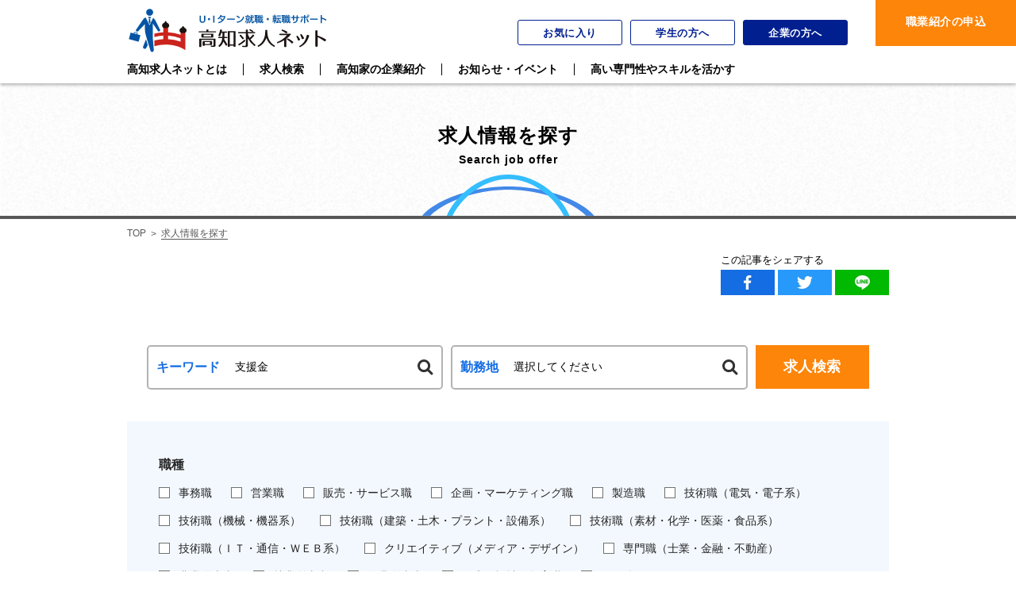

--- FILE ---
content_type: text/html;charset=UTF-8
request_url: https://kochi-iju.jp/jinzai/job_offers_list.html?keyword=%E6%94%AF%E6%8F%B4%E9%87%91&workPlace=&hopeSalary=&workableAge=&sortOrder=
body_size: 8451
content:
<!DOCTYPE html>
<html lang="ja">
<head>
<meta http-equiv="Content-Type" content="text/html; charset=UTF-8">
<meta name="viewport" content="width=device-width, initial-scale=1.0,user-scalable=no">
<meta name="author" content="">
<meta name="description" content="">
<meta name="keywords" content="">
<title>仕事を探す 検索・一覧</title>



<meta property='og:title' content='仕事を探す 検索・一覧' />

  <meta property='og:type' content='article'/>

  <meta property='og:url' content='https://kochi-iju.jp/jinzai/job_offers_list.html?keyword=%E6%94%AF%E6%8F%B4%E9%87%91&amp;workPlace=&amp;hopeSalary=&amp;workableAge=&amp;sortOrder=' />
  <meta property='og:image' content=''/>
  <meta property='og:site_name' content='高知求人ネット' />
  <meta property='og:description' content='' />
  <link rel="shortcut icon" href="/jinzai/images/favicon.ico" />
  <link rel="apple-touch-icon" href="/jinzai/images/webclipicon.png" />
  <link rel="apple-touch-icon-precomposed" href="/jinzai/images/webclipicon.png" />
  <link href="/jinzai/css/common.css" rel="stylesheet">
  <link href="/jinzai/css/layout.css" rel="stylesheet">
  <link href="/jinzai/css/style.css" rel="stylesheet">
  <link href="" rel="canonical"/>
  <script src="/jinzai/js/jquery/1.12.4/jquery.min.js"></script>
  <!--[if lt IE 9]> <script type="text/javascript" src="/jinzai/js/html5shiv.js"></script> <![endif]-->

<!-- Google Tag Manager -->
<script>(function(w,d,s,l,i){w[l]=w[l]||[];w[l].push({'gtm.start':
new Date().getTime(),event:'gtm.js'});var f=d.getElementsByTagName(s)[0],
j=d.createElement(s),dl=l!='dataLayer'?'&l='+l:'';j.async=true;j.src=
'https://www.googletagmanager.com/gtm.js?id='+i+dl;f.parentNode.insertBefore(j,f);
})(window,document,'script','dataLayer','GTM-MG27WP38');</script>
<!-- End Google Tag Manager -->
<script>
$(function() {
    /* もっと見るボタン */
    $('#btnShowMore').on('click',function(event){
        event.preventDefault();
        getJobInfo(false);
    });

    /* 並び順変更（再検索） */
    $('#sortOrder').change(function() {
        $("#myForm").submit();
    });

    /* 初期表示：検索する */
    getJobInfo(true);
});

/* おすすめキーワード検索 */
function searchByKeyword(word) {
    $('input[name="keyword"]').val(word);
    $("#myForm").submit();
}

/* 求人検索処理（非同期） */
let g_offset = 0;
function getJobInfo(reset) {
    // 検索ボタン押下時はオフセットを初期化する
    if (reset) {
        g_offset = 0;
    }

    var $form = $("#myForm");
    var formData = $form.serializeArray();
    formData.push({name: 'offset', value: g_offset});
    $.ajax({
        url: '/portal/jinzai/job_offers_list_ajax.jsp',
        type: 'post',
        dataType: 'json',
        data: formData,
        beforeSend: function() {
            // Loading画像の表示
            dispLoading();
        },
        success: function (json) {
            // 検索結果エリアは最初非表示なので表示する
            $(".job-search-result").removeAttr("hidden");

            if (json.result == "success") {
                g_offset = json.offset;
                $("#listCount").html(json.count);
                if (reset) {
                    $('#searchResultList').html(json.htmls);

                    // // 検索結果エリアまでスクロール（ヘッダの高さを考慮）
                    // const top_pos = $("#job-search-result").offset().top - $("#header_c").outerHeight() - 50;
                    // $("html, body").animate({ scrollTop: top_pos }, 'normal','swing');
                } else {
                    $('#searchResultList').append(json.htmls);
                }
                // これ以上データがない場合はもっと見るボタン無効化
                if (json.end) {
                    $("#btnShowMore").hide();
                } else {
                    $("#btnShowMore").show();
                }
            } else {
                console.error(json.message);
            }
        },complete: function (json) {
            // Loading画像の非表示
            removeLoading();
        }
    });
}
</script>

</head>
<body>



<!-- Google Tag Manager (noscript) -->
<noscript><iframe
src="https://www.googletagmanager.com/ns.html?id=GTM-MG27WP38"
height="0" width="0" 
style="display:none;visibility:hidden"></iframe></noscript>
<!-- End Google Tag Manager (noscript) -->


<script language="javascript">
document.cookie="_iju_uuid=0f1f71dc-7ef2-4999-a96c-6a7417ed0956; path=/; max-age=630720000;";
</script>



<div class="main-wrap">

<!-- ↓↓↓header -->
<div id="header_c">
 <header>
  <div class="container">
    <div class="row clearfix h-firtrow">
      <div class="header-left">
        <p class="logo-title pc-only"></p>
        <a href="/jinzai/" class="logo"><img src="/jinzai/images/common/logo.svg" class="hd-max200" alt="高知求人ネット"></a>
      </div>
      <div class="header-right">
        <ul class="menu-list txt-bold">
          <li class="pc-only"><a href="/jinzai/favorite/" class="header-btn01 hbtn">お気に入り</a></li>
          <li class="pc-only"><a href="https://kochi-student-job.jp/" class="header-btn01 hbtn">学生の方へ</a></li>
          <li class="pc-only"><a href="/jinzai/company/recruiter.html" class="header-btn02 hbtn">企業の方へ</a></li>
          <li class="header-btn03w"> <a href="/jinzai/select/" class="header-btn03 hbtn">職業紹介の申込</a></li>
        </ul>       
        <div class="sp-only">
          <div class="menu">
            <a class="menu-btn"><div> <i></i></div>
            </a>
          </div>
        </div>
      </div>
    </div>
  <div class="row">
    <nav class="main-menu">
      <ul class="menu-header clearfix txt-bold">
        <li><a href="/jinzai/about.html"><span>高知求人ネットとは</span></a></li>
        <li><a href="/jinzai/job_offers_list.html"><span>求人検索</span></a></li>
        <li><a href="/jinzai/company_list.html"><span>高知家の企業紹介</span></a></li>
        <!--<li><a href="#"><span>高知の就職事情</span></a></li>-->
        <li><a href="/jinzai/backnumber.html"><span>お知らせ・イベント</span></a></li>
        <li><a href="/work/pro/index.html"><span>高い専門性やスキルを活かす</span></a></li>
      </ul>
      <div class="menu-header-btn sp-only txt-bold">
        <a href="/jinzai/favorite/" class="header-btn01">お気に入り</a>
        <a href="https://kochi-student-job.jp/" class="header-btn01">学生の方へ</a>
        <div class="menu-twocol">
          <a href="/jinzai/company/user_login.html" class="ft-btn01">企業様ログイン</a>
          <a href="/jinzai/company/recruiter.html" class="ft-btn02">採用担当者様へ</a>
        </div>
      </div>  
    </nav>
  </div>
  </div>
</header>

</div>
<!-- ↑↑↑header -->
         <section class="banner-sec">
            <div class="container">
               <h2 class="main-title txt-bold">求人情報を探す<span>Search job offer</span></h2>
            </div>
         </section>
         <div class="container">
            <div class="breadcrumb">
               <ul>
                  <li><a href="/jinzai/">TOP</a></li>
                  <li>求人情報を探す</li>
               </ul>
            </div>
            <!-- ↓↓↓social button -->
<div class="social-sec clearfix">
<div class="social-sec-inner">
  <p class="share-text">この記事をシェアする</p>
  <ul>
    <li>
      <a href="http://www.facebook.com/sharer.php?u=https://kochi-iju.jp/jinzai/job_offers_list.html?keyword=%E6%94%AF%E6%8F%B4%E9%87%91&amp;workPlace=&amp;hopeSalary=&amp;workableAge=&amp;sortOrder=" onclick="window.open(encodeURI(decodeURI(this.href)), 'FBwindow', 'width=554, height=470, menubar=no, toolbar=no, scrollbars=yes'); return false;" rel="nofollow"><img src="/jinzai/images/common/facebook.jpg" alt="Facebook"></a>
    </li>
    <li>
      <a href="https://twitter.com/share?url=https://kochi-iju.jp/jinzai/job_offers_list.html?keyword=%E6%94%AF%E6%8F%B4%E9%87%91&amp;workPlace=&amp;hopeSalary=&amp;workableAge=&amp;sortOrder="  onClick="window.open(encodeURI(decodeURI(this.href)), 'tweetwindow', 'width=650, height=470, personalbar=0, toolbar=0, scrollbars=1, sizable=1'); return false;" rel="nofollow"><img src="/jinzai/images/common/twitter.jpg" alt="Twitter"></a>
    </li>
    <li>
      <a href="javascript:void(0);" onclick="line_send();"><img src="/jinzai/images/common/line.jpg" alt="Line"></a>
    </li>
  </ul>
  <script>
    function line_send() {
      url = "https://line.me/R/msg/text/?" + encodeURIComponent(document.title) + "%0D%0A" + encodeURIComponent(document.URL);
      location.href = url;
    }
  </script> 
</div>
</div>

            <!-- ↑↑↑social button -->
         </div>
         <form name="myForm" id="myForm" action="/jinzai/job_offers_list.html" method="get">
         <section>
            <div class="search-job-offer mt-60px">
               <div class="scontainer">
                  <ul class="srow">
                     <li class="ls-xs-10">
                        <ul class="srow">
                           <li class="ls-xs-6">
                              <div class="input-group">
                                 <span class="input-group-text">キーワード</span><input type="text" name="keyword" id="keyword" placeholder="職種、会社名など" class="btn-search form-control" value="支援金">
                              </div>
                           </li>
                           <li class="ls-xs-6">
                              <div class="input-group">
                                 <span class="input-group-text">勤務地</span>
                                 <select name="workPlace" id="workPlace" class="btn-search form-control">
                                   <option value="">選択してください</option>
                                   <optgroup label="高知市">
                                     <option label="高知市" value="高知市" >高知市</option>
                                   </optgroup>
                                   <optgroup label="安芸地域">
                                     <option label="－安芸地域すべて－" value="安芸地域ALL" >－安芸地域すべて－</option>
                                     <option label="東洋町" value="東洋町" >東洋町</option>
                                     <option label="室戸市" value="室戸市" >室戸市</option>
                                     <option label="北川村" value="北川村" >北川村</option>
                                     <option label="馬路村" value="馬路村" >馬路村</option>
                                     <option label="奈半利町" value="奈半利町" >奈半利町</option>
                                     <option label="田野町" value="田野町" >田野町</option>
                                     <option label="安田町" value="安田町" >安田町</option>
                                     <option label="安芸市" value="安芸市" >安芸市</option>
                                     <option label="芸西村" value="芸西村" >芸西村</option>
                                   </optgroup>
                                   <optgroup label="物部川地域">
                                     <option label="－物部川地域すべて－" value="物部川地域ALL" >－物部川地域すべて－</option>
                                     <option label="香美市" value="香美市" >香美市</option>
                                     <option label="香南市" value="香南市" >香南市</option>
                                     <option label="南国市" value="南国市" >南国市</option>
                                   </optgroup>
                                   <optgroup label="嶺北地域">
                                     <option label="－嶺北地域すべて－" value="嶺北地域ALL" >－嶺北地域すべて－</option>
                                     <option label="本山町" value="本山町" >本山町</option>
                                     <option label="大豊町" value="大豊町" >大豊町</option>
                                     <option label="土佐町" value="土佐町" >土佐町</option>
                                     <option label="大川村" value="大川村" >大川村</option>
                                   </optgroup>
                                   <optgroup label="仁淀川地域">
                                     <option label="－仁淀川地域すべて－" value="仁淀川地域ALL" >仁淀川地域すべて</option>
                                     <option label="いの町" value="いの町" >いの町</option>
                                     <option label="土佐市" value="土佐市" >土佐市</option>
                                     <option label="日高村" value="日高村" >日高村</option>
                                     <option label="佐川町" value="佐川町" >佐川町</option>
                                     <option label="越知町" value="越知町" >越知町</option>
                                     <option label="仁淀川町" value="仁淀川町" >仁淀川町</option>
                                   </optgroup>
                                   <optgroup label="高幡地域">
                                     <option label="－高幡地域すべて－" value="高幡地域ALL" >－高幡地域すべて－</option>
                                     <option label="須崎市" value="須崎市" >須崎市</option>
                                     <option label="梼原町" value="梼原町" >梼原町</option>
                                     <option label="津野町" value="津野町" >津野町</option>
                                     <option label="中土佐町" value="中土佐町" >中土佐町</option>
                                     <option label="四万十町" value="四万十町" >四万十町</option>
                                   </optgroup>
                                   <optgroup label="幡多地域">
                                     <option label="－幡多地域すべて－" value="幡多地域ALL" >－幡多地域すべて－</option>
                                     <option label="四万十市" value="四万十市" >四万十市</option>
                                     <option label="土佐清水市" value="土佐清水市" >土佐清水市</option>
                                     <option label="黒潮町" value="黒潮町" >黒潮町</option>
                                     <option label="宿毛市" value="宿毛市" >宿毛市</option>
                                     <option label="三原村" value="三原村" >三原村</option>
                                     <option label="大月町" value="大月町" >大月町</option>
                                   </optgroup>
                                 </select>
                              </div>
                           </li>
                        </ul>
                     </li>
                     <li class="ls-xs-2">
                        <button class="top-ser-ybtn hbtn" type="submit">求人検索</button>
                     </li>
                  </ul>
               </div>
            </div>
            <div class="search-job-detail mt-40px smt-20px">

               <div class="search-job-check max-width960 mt-30px smt-20px">
                  <dl>
                     <dt>
                        <h3 class="search-job-desttl mb-20px">職種</h3>
                     </dt>
                     <dd>
                        <ul>
<li>
<label class="ch-container">
事務職<input type="checkbox" id="occupation2" name="occupation" value="2">
<span class="checkmark"></span>
</label>
</li>
<li>
<label class="ch-container">
営業職<input type="checkbox" id="occupation3" name="occupation" value="3">
<span class="checkmark"></span>
</label>
</li>
<li>
<label class="ch-container">
販売・サービス職<input type="checkbox" id="occupation4" name="occupation" value="4">
<span class="checkmark"></span>
</label>
</li>
<li>
<label class="ch-container">
企画・マーケティング職<input type="checkbox" id="occupation5" name="occupation" value="5">
<span class="checkmark"></span>
</label>
</li>
<li>
<label class="ch-container">
製造職<input type="checkbox" id="occupation36" name="occupation" value="36">
<span class="checkmark"></span>
</label>
</li>
<li>
<label class="ch-container">
技術職（電気・電子系）<input type="checkbox" id="occupation37" name="occupation" value="37">
<span class="checkmark"></span>
</label>
</li>
<li>
<label class="ch-container">
技術職（機械・機器系）<input type="checkbox" id="occupation38" name="occupation" value="38">
<span class="checkmark"></span>
</label>
</li>
<li>
<label class="ch-container">
技術職（建築・土木・プラント・設備系）<input type="checkbox" id="occupation39" name="occupation" value="39">
<span class="checkmark"></span>
</label>
</li>
<li>
<label class="ch-container">
技術職（素材・化学・医薬・食品系）<input type="checkbox" id="occupation59" name="occupation" value="59">
<span class="checkmark"></span>
</label>
</li>
<li>
<label class="ch-container">
技術職（ＩＴ・通信・ＷＥＢ系）<input type="checkbox" id="occupation6" name="occupation" value="6">
<span class="checkmark"></span>
</label>
</li>
<li>
<label class="ch-container">
クリエイティブ（メディア・デザイン）<input type="checkbox" id="occupation41" name="occupation" value="41">
<span class="checkmark"></span>
</label>
</li>
<li>
<label class="ch-container">
専門職（士業・金融・不動産）<input type="checkbox" id="occupation7" name="occupation" value="7">
<span class="checkmark"></span>
</label>
</li>
<li>
<label class="ch-container">
農業従事者<input type="checkbox" id="occupation8" name="occupation" value="8">
<span class="checkmark"></span>
</label>
</li>
<li>
<label class="ch-container">
林業従事者<input type="checkbox" id="occupation9" name="occupation" value="9">
<span class="checkmark"></span>
</label>
</li>
<li>
<label class="ch-container">
漁業従事者<input type="checkbox" id="occupation10" name="occupation" value="10">
<span class="checkmark"></span>
</label>
</li>
<li>
<label class="ch-container">
医療・福祉・教育職<input type="checkbox" id="occupation11" name="occupation" value="11">
<span class="checkmark"></span>
</label>
</li>
<li>
<label class="ch-container">
その他<input type="checkbox" id="occupation12" name="occupation" value="12">
<span class="checkmark"></span>
</label>
</li>

                        </ul>
                     </dd>
                  </dl>
                  <dl>
                     <dt>
                        <h3 class="search-job-desttl mt-10px mb-20px">業種</h3>
                     </dt>
                     <dd>
                        <ul>
<li>
<label class="ch-container">
IT・通信・情報<input type="checkbox" id="industry2" name="industry" value="2">
<span class="checkmark"></span>
</label>
</li>
<li>
<label class="ch-container">
金融・保険<input type="checkbox" id="industry3" name="industry" value="3">
<span class="checkmark"></span>
</label>
</li>
<li>
<label class="ch-container">
製造業<input type="checkbox" id="industry4" name="industry" value="4">
<span class="checkmark"></span>
</label>
</li>
<li>
<label class="ch-container">
建設・設計・設備工事<input type="checkbox" id="industry5" name="industry" value="5">
<span class="checkmark"></span>
</label>
</li>
<li>
<label class="ch-container">
商社・流通・小売<input type="checkbox" id="industry6" name="industry" value="6">
<span class="checkmark"></span>
</label>
</li>
<li>
<label class="ch-container">
観光・サービス<input type="checkbox" id="industry7" name="industry" value="7">
<span class="checkmark"></span>
</label>
</li>
<li>
<label class="ch-container">
医療・福祉関係<input type="checkbox" id="industry8" name="industry" value="8">
<span class="checkmark"></span>
</label>
</li>
<li>
<label class="ch-container">
運輸・交通・物流・倉庫<input type="checkbox" id="industry9" name="industry" value="9">
<span class="checkmark"></span>
</label>
</li>
<li>
<label class="ch-container">
マスコミ・広告・デザイン<input type="checkbox" id="industry10" name="industry" value="10">
<span class="checkmark"></span>
</label>
</li>
<li>
<label class="ch-container">
農林水産業<input type="checkbox" id="industry11" name="industry" value="11">
<span class="checkmark"></span>
</label>
</li>
<li>
<label class="ch-container">
公的機関<input type="checkbox" id="industry75" name="industry" value="75">
<span class="checkmark"></span>
</label>
</li>
<li>
<label class="ch-container">
その他<input type="checkbox" id="industry28" name="industry" value="28">
<span class="checkmark"></span>
</label>
</li>

                        </ul>
                     </dd>
                  </dl>
                  <div class="btn-search-com01w mt-10px">
                     <a href="" class="btn-search-com01 hbtn" onclick="$('#myForm').submit(); return false;">検索する</a>
                  </div>
                  <p class="search-plusw pt-30px pb-30px spt-20px spb-20px">

                     <a class="search-plus">さらに絞り込む</a>
                  </p>
                  <div class="search-plus-data pt-20px">

                     <div class="search-row">
                        <div class="search-plus-left">
                           <h3 class="search-job-desttl">雇用形態</h3>
                        </div>
                        <div class="search-plus-right">
                           <ul>
<li class="mb-0">
<label class="ch-container">
正社員<input type="checkbox" id="employmentStatus1" name="employmentStatus" value="1">
<span class="checkmark"></span>
</label>
</li>
<li class="mb-0">
<label class="ch-container">
契約・嘱託社員<input type="checkbox" id="employmentStatus7" name="employmentStatus" value="7">
<span class="checkmark"></span>
</label>
</li>
<li class="mb-0">
<label class="ch-container">
その他<input type="checkbox" id="employmentStatus6" name="employmentStatus" value="6">
<span class="checkmark"></span>
</label>
</li>

                           </ul>
                        </div>
                     </div>
                     <div class="search-row">
                        <div class="search-plus-left">
                           <h3 class="search-job-desttl">希望年収</h3>
                        </div>
                        <div class="search-plus-right">
                           <p class="search-small-select">
                              <label class="custom-select">
                                 <select name="hopeSalary" id="hopeSalary">
                                    <option value="">指定しない</option>
                                    <option value="200" >200万～</option>
                                    <option value="300" >300万～</option>
                                    <option value="400" >400万～</option>
                                    <option value="500" >500万～</option>
                                 </select>
                              </label>
                           </p>
                        </div>
                     </div>
                     <div class="search-row">
                        <div class="search-plus-left">
                           <h3 class="search-job-desttl">年齢</h3>
                        </div>
                        <div class="search-plus-right">
                           <ul class="search-li-inline">
                              <li class="mb-0"><input type="number" name="workableAge" id="workableAge" class="search-txtbox" min="18" max="65" value=""><span class="search-age-label">歳</span></li>
                              <li class="mb-0">
                                 <label class="ch-container">
                                 不問のみ<input type="checkbox" name="ageOnlyNoMatter" id="ageOnlyNoMatter" value="1" >
                                 <span class="checkmark"></span>
                                 </label>
                              </li>
                              <li class="mb-0">
                                 <label class="ch-container">
                                 不問を除く<input type="checkbox" name="ageWithoutNoMatter" id="ageWithoutNoMatter" value="1" >
                                 <span class="checkmark"></span>
                                 </label>
                              </li>
                           </ul>
                        </div>
                     </div>
                     <div class="search-row no-center">
                        <div class="search-plus-left">
                           <h3 class="search-job-desttl">こだわり条件</h3>
                        </div>
                        <div class="search-plus-right">
                           <ul class="search-job-differ">
<li>
<label class="ch-container">
新着（掲載日14日以内）<input type="checkbox" id="commitmentConditionNewnew" name="commitmentConditionNew" value="new">
<span class="checkmark"></span>
</label>
</li>

<li>
<label class="ch-container">
移住支援金対象求人<input type="checkbox" id="commitmentConditionOther21" name="commitmentConditionOther" value="21">
<span class="checkmark"></span>
</label>
</li>
<li>
<label class="ch-container">
管理職（候補）募集<input type="checkbox" id="commitmentConditionOther9" name="commitmentConditionOther" value="9">
<span class="checkmark"></span>
</label>
</li>
<li>
<label class="ch-container">
年齢不問<input type="checkbox" id="commitmentConditionOther10" name="commitmentConditionOther" value="10">
<span class="checkmark"></span>
</label>
</li>
<li>
<label class="ch-container">
第二新卒歓迎<input type="checkbox" id="commitmentConditionOther11" name="commitmentConditionOther" value="11">
<span class="checkmark"></span>
</label>
</li>
<li>
<label class="ch-container">
次世代リーダー募集<input type="checkbox" id="commitmentConditionOther12" name="commitmentConditionOther" value="12">
<span class="checkmark"></span>
</label>
</li>
<li>
<label class="ch-container">
未経験者応募可<input type="checkbox" id="commitmentConditionOther13" name="commitmentConditionOther" value="13">
<span class="checkmark"></span>
</label>
</li>
<li>
<label class="ch-container">
語学力を活かす<input type="checkbox" id="commitmentConditionOther14" name="commitmentConditionOther" value="14">
<span class="checkmark"></span>
</label>
</li>
<li>
<label class="ch-container">
資格取得支援制度あり<input type="checkbox" id="commitmentConditionOther15" name="commitmentConditionOther" value="15">
<span class="checkmark"></span>
</label>
</li>
<li>
<label class="ch-container">
転勤なし<input type="checkbox" id="commitmentConditionOther16" name="commitmentConditionOther" value="16">
<span class="checkmark"></span>
</label>
</li>
<li>
<label class="ch-container">
駐車場あり<input type="checkbox" id="commitmentConditionOther45" name="commitmentConditionOther" value="45">
<span class="checkmark"></span>
</label>
</li>
<li>
<label class="ch-container">
土日休み<input type="checkbox" id="commitmentConditionOther17" name="commitmentConditionOther" value="17">
<span class="checkmark"></span>
</label>
</li>
<li>
<label class="ch-container">
年間休日100日以上<input type="checkbox" id="commitmentConditionOther18" name="commitmentConditionOther" value="18">
<span class="checkmark"></span>
</label>
</li>
<li>
<label class="ch-container">
退職金制度あり<input type="checkbox" id="commitmentConditionOther46" name="commitmentConditionOther" value="46">
<span class="checkmark"></span>
</label>
</li>
<li>
<label class="ch-container">
社宅・家賃補助あり<input type="checkbox" id="commitmentConditionOther19" name="commitmentConditionOther" value="19">
<span class="checkmark"></span>
</label>
</li>

                           </ul>
                        </div>
                     </div>
                     <div class="btn-search-com01w">
                        <a href="" class="btn-search-com01 hbtn" onclick="$('#myForm').submit(); return false;">条件を絞り込んで検索する</a>
                     </div>
                  </div>
               </div>

            </div>
         </section>
         <section>
            <div class="job-search-result pt-70px mt-80px" id="job-search-result" hidden>
               <div class="max-width960">
                  <span class="jsearch-resultnum">検索結果：<span id="listCount">0</span>件</span>
                  <div class="pg-selist-right">
                     <span>並び順</span> 
                     <p class="search-small-select">
                        <label class="custom-select">
                           <select name="sortOrder" id="sortOrder">
                              <option value="">新着順</option>
                           </select>
                        </label>
                     </p>
                  </div>
               </div>
               <div class="max-width960" id="searchResultList">
               </div>
               <a href="" class="common-grobtn" id="btnShowMore">もっとみる</a>
            </div>
         </section>
         </form>
<!-- メルマガ登録 -->
<a class="anchor" id="contactid"></a>

<div class="contact-sec last bgpc-none">

  <div class="container contact-sec-inner">
    <h2 class="mb-10px smb-10px">メルマガ登録</h2>
    <p class="text01 txt-bold">新着求人やセミナー・イベントなど高知の最新情報をお届けします！（月2回程度配信中）</p>
    <form class="contact-form" name="mailMagazineForm">
      <!--↓↓↓↓Item -->
      <div>
        <ul class="frm-list">
          <li id="birthday-input">
            <div class="inputw177 pr-0 spr-0">
              <label class="custom-select">
<select id="registBirthYear" name="registBirthYear">
<option value="">誕生年</option>
<option value="1920">1920</option>
<option value="1921">1921</option>
<option value="1922">1922</option>
<option value="1923">1923</option>
<option value="1924">1924</option>
<option value="1925">1925</option>
<option value="1926">1926</option>
<option value="1927">1927</option>
<option value="1928">1928</option>
<option value="1929">1929</option>
<option value="1930">1930</option>
<option value="1931">1931</option>
<option value="1932">1932</option>
<option value="1933">1933</option>
<option value="1934">1934</option>
<option value="1935">1935</option>
<option value="1936">1936</option>
<option value="1937">1937</option>
<option value="1938">1938</option>
<option value="1939">1939</option>
<option value="1940">1940</option>
<option value="1941">1941</option>
<option value="1942">1942</option>
<option value="1943">1943</option>
<option value="1944">1944</option>
<option value="1945">1945</option>
<option value="1946">1946</option>
<option value="1947">1947</option>
<option value="1948">1948</option>
<option value="1949">1949</option>
<option value="1950">1950</option>
<option value="1951">1951</option>
<option value="1952">1952</option>
<option value="1953">1953</option>
<option value="1954">1954</option>
<option value="1955">1955</option>
<option value="1956">1956</option>
<option value="1957">1957</option>
<option value="1958">1958</option>
<option value="1959">1959</option>
<option value="1960">1960</option>
<option value="1961">1961</option>
<option value="1962">1962</option>
<option value="1963">1963</option>
<option value="1964">1964</option>
<option value="1965">1965</option>
<option value="1966">1966</option>
<option value="1967">1967</option>
<option value="1968">1968</option>
<option value="1969">1969</option>
<option value="1970">1970</option>
<option value="1971">1971</option>
<option value="1972">1972</option>
<option value="1973">1973</option>
<option value="1974">1974</option>
<option value="1975">1975</option>
<option value="1976">1976</option>
<option value="1977">1977</option>
<option value="1978">1978</option>
<option value="1979">1979</option>
<option value="1980">1980</option>
<option value="1981">1981</option>
<option value="1982">1982</option>
<option value="1983">1983</option>
<option value="1984">1984</option>
<option value="1985">1985</option>
<option value="1986">1986</option>
<option value="1987">1987</option>
<option value="1988">1988</option>
<option value="1989">1989</option>
<option value="1990">1990</option>
<option value="1991">1991</option>
<option value="1992">1992</option>
<option value="1993">1993</option>
<option value="1994">1994</option>
<option value="1995">1995</option>
<option value="1996">1996</option>
<option value="1997">1997</option>
<option value="1998">1998</option>
<option value="1999">1999</option>
<option value="2000">2000</option>
<option value="2001">2001</option>
<option value="2002">2002</option>
<option value="2003">2003</option>
<option value="2004">2004</option>
<option value="2005">2005</option>
<option value="2006">2006</option>
<option value="2007">2007</option>
<option value="2008">2008</option>
<option value="2009">2009</option>
<option value="2010">2010</option>
<option value="2011">2011</option>
<option value="2012">2012</option>
<option value="2013">2013</option>
<option value="2014">2014</option>
<option value="2015">2015</option>
<option value="2016">2016</option>
<option value="2017">2017</option>
<option value="2018">2018</option>
<option value="2019">2019</option>
<option value="2020">2020</option>
</select>
              </label>
            </div>
            <span class="inputlabel">年</span>
          </li>
          <li>
            <div class="inputw159">
              <label class="custom-select">
<select id="registBirthMonth" name="registBirthMonth">
<option value="">月</option>
<option value="01">1</option>
<option value="02">2</option>
<option value="03">3</option>
<option value="04">4</option>
<option value="05">5</option>
<option value="06">6</option>
<option value="07">7</option>
<option value="08">8</option>
<option value="09">9</option>
<option value="10">10</option>
<option value="11">11</option>
<option value="12">12</option>
</select>
                  </label>
               </div>
               <span class="inputlabel">月</span>
            </li>
            <li>
               <div class="inputw159">
                  <label class="custom-select">
<select id="registBirthDay" name="registBirthDay">
<option value="">日</option>
<option value="01">1</option>
<option value="02">2</option>
<option value="03">3</option>
<option value="04">4</option>
<option value="05">5</option>
<option value="06">6</option>
<option value="07">7</option>
<option value="08">8</option>
<option value="09">9</option>
<option value="10">10</option>
<option value="11">11</option>
<option value="12">12</option>
<option value="13">13</option>
<option value="14">14</option>
<option value="15">15</option>
<option value="16">16</option>
<option value="17">17</option>
<option value="18">18</option>
<option value="19">19</option>
<option value="20">20</option>
<option value="21">21</option>
<option value="22">22</option>
<option value="23">23</option>
<option value="24">24</option>
<option value="25">25</option>
<option value="26">26</option>
<option value="27">27</option>
<option value="28">28</option>
<option value="29">29</option>
<option value="30">30</option>
<option value="31">31</option>
</select>
              </label>
            </div>
            <span class="inputlabel">日</span>
          </li>
        </ul>
      </div>
      <!-- ↑↑↑↑Item -->
      <div class="email-submit">
        <input type="text" id="registEmail" name="registEmail" placeholder="メールアドレス">
        <input type="hidden" id="registEmailT" name="t" value="4522261901">
        <input type="hidden" id="registEmailEt" name="et" value="84c0109704ce84da901dcb0966c3c95d">
        <input type="submit" value="送信する" onclick="registMailMagazine($('#registEmail').val(), $('#registBirthYear').val(), $('#registBirthMonth').val(), $('#registBirthDay').val(), $('#registMmMsg'), $('#registEmailT').val(), $('#registEmailEt').val());">
      </div>
    </form>
    <div id="registMmMsg" class="registMmMsg"></div>
  </div>
</div>

<!-- /メルマガ登録 -->
      <script>
         $('.search-plus').click(function () {
         
         
         if (!$(".search-plus-data").hasClass("on"))
           {
             
               $(".search-plus-data").show();
                $(this).addClass("on");
               $(".search-plus-data").addClass("on");
           } else{
              
              $(".search-plus-data ").hide();
              $(this).removeClass("on");
               $(".search-plus-data").removeClass("on");
           }
         
         
         });
           $('.search-job-check dt').click(function () {
         
         
         if (!$(this).parent().hasClass("on"))
           {
             
               $(this).next().show();
               $(this).parent().addClass("on");
           } else{
              
               $(this).next().hide();
               $(this).parent().removeClass("on");
           }
         
         
         });
          
      </script>

<!-- ↓↓↓footer -->
<div id="footer_c">
 
<footer>

   <div id="pagetop">
      <div class="pagetop"><a class="back-to-top hbtn"><img src="/jinzai/images/common/page_top.svg" alt="TOP"></a></div>
   </div>
   <div class="container pt-50px spt-20px pb-50px spb-30px">
      <div class="mrow">
         <div class="l-xs-6 ft-txtleft">
            <p class="ft-site-ttl">高知へのUIターンを支援する情報ポータルサイト</p>
            <a href="/jinzai/"><img src="/jinzai/images/common/ft_logo.svg" alt="高知求人ネット" class="ft-max200"></a>
            <table class="ft-tbl">
               <tbody><tr>
                  <td class="ft-tbl-01">
                     <p class="pr-30px spr-10px">運営</p>
                  </td>
                  <td>
                     <p>一般社団法人 高知県ＵＩターンサポートセンター
                        <br>厚生労働大臣許可番号（無料職業紹介）39-ム-300012
                     </p>
                  </td>
               </tr>
            </tbody></table>
            <p>〒780-0870 <br class="sp-only">高知市本町4丁目1番32号 こうち勤労センター5階</p>
             <p>ホームページ　<a href="https://www.iju-jinzai.kochi.jp/">https://www.iju-jinzai.kochi.jp/</a></p>
            <p>TEL　<a href="tel:088-823-9336">088-823-9336</a></p>
            <p>FAX　<span>088-855-7764</span></p>
            <p>受付時間　月～金 8:30～17:15（年末年始・祝日を除く）</p>
            <p class="pt-10px spt-30px spb-10px"><a href="/" target="_blank" class="hbtn"><img src="/jinzai/images/common/ft_logo_2.svg" alt="高知家で暮らす" class="ft-max200"></a></p>
         </div>
         <div class="l-xs-6">
            <div class="mrow">
               <div class="l-xs-7 pc-only">
                  <ul class="ft-menu-list">
                     <li><a href="/jinzai/job_offers_list.html">求人情報を探す</a></li>
                     <li><a href="/jinzai/utilize.html">高知求人ネットを活用する</a></li>
                    <!-- <li><a href="/jinzai/career.html">キャリアを活かす</a></li>-->
                     <li><a href="/jinzai/company_appeal.html">高知家の魅力企業</a></li>
                     <li><a href="/jinzai/backnumber.html">お知らせ・イベント</a></li>
                     <li><a href="/jinzai/select/">求職者の方へ（職業紹介申込・面談予約）</a></li>
                     <li><a href="/jinzai/company/recruiter.html">企業の方へ</a></li>
                     <li><a href="/jinzai/about.html">高知求人ネットとは</a></li>
                     <li><a href="/jinzai/jobseeker_faq.html">よくある質問</a></li>
                     <li><a href="/jinzai/jobseeker_inquire.html">お問い合わせ</a></li>
                     <li><a href="/jinzai/service.html">利用規約</a></li>
                  </ul>
               </div>

               <div class="l-xs-5 clearfix ft-sp-twocol">
                  <ul>

                     <li> <a href="/jinzai/company/user_login.html" class="ft-btn01 hbtn">企業様ログイン</a></li>

                     <li> <a href="/jinzai/company/recruiter.html" class="ft-btn02 hbtn">企業の方へ</a></li>
                  </ul>
               </div>

            </div>
         </div>
      </div>
      <div class="row">
         <div class="l-xs-12">
            <ul class="ft-menu-header clearfix">
               <!--<li><a href="/jinzai/service.html">サイトについて</a></li>-->
               <li><a href="/jinzai/privacy_policy.html">個人情報保護方針</a></li>
               <li><a href="/jinzai/sitemap.html">サイトマップ</a></li>
               <li><a href="http://www.iju-jinzai.kochi.jp/" target="_blank">運営者・法人情報センターの概要</a></li>
            </ul>
            <p class="copy-right">©️Kochi Kyujin net. All Rights Reserved.</p>
         </div>
      </div>
   </div>
</footer>

<div id="nav_fixed">
   <div class="container">
      <ul class="row fixed_btn">
          <li class="l-xs-6 org"><a href="/jinzai/select/" class="hbtn">職業紹介を<br class="sp-only">申し込む</a></li>
          <li class="l-xs-6"><a href="/jinzai/about.html#contactid" class="hbtn">最新情報をメールで<br class="sp-only">受け取る</a></li>
      </ul>
   </div>
</div>

</footer>
</div>
<!-- ↑↑↑footer -->
</div>
<script src="/jinzai/js/common.js?20220825"></script>
<!-- チャットボット -->
<script>(function(){
var w=window,d=document;
var s="https://app.chatplus.jp/cp.js";
d["__cp_d"]="https://app.chatplus.jp";
d["__cp_c"]="e6c70fa9_2";
var a=d.createElement("script"), m=d.getElementsByTagName("script")[0];
a.async=true,a.src=s,m.parentNode.insertBefore(a,m);})();</script>

<!-- /チャットボット -->
<!-- Yahoo! Remarketing Tag -->
<script async src="https://s.yimg.jp/images/listing/tool/cv/ytag.js"></script>
<script>
window.yjDataLayer = window.yjDataLayer || [];
function ytag() { yjDataLayer.push(arguments); }
ytag({
  "type":"yjad_retargeting",
  "config":{
    "yahoo_retargeting_id": "420MDGI12S",
    "yahoo_retargeting_label": "",
    "yahoo_retargeting_page_type": "",
    "yahoo_retargeting_items":[
      {item_id: '', category_id: '', price: '', quantity: ''}
    ]
  }
});
</script>
<!-- /Yahoo! Remarketing Tag -->

</body>
</html>




--- FILE ---
content_type: text/css;charset=UTF-8
request_url: https://kochi-iju.jp/jinzai/css/common.css
body_size: 9531
content:
@charset "utf-8";
html,
body,
div,
span,
object,
iframe,
h1,
h2,
h3,
h4,
h5,
h6,
p,
blockquote,
pre,
abbr,
address,
cite,
code,
del,
dfn,
em,
img,
ins,
kbd,
q,
samp,
small,
strong,
sub,
sup,
var,
b,
i,
dl,
dt,
dd,
ol,
ul,
li,
fieldset,
form,
label,
legend,
table,
caption,
tbody,
tfoot,
thead,
tr,
th,
td,
article,
aside,
dialog,
figure,
footer,
header,
hgroup,
menu,
nav,
section,
time,
mark,
audio,
video {
    margin: 0;
    padding: 0;
    border: 0;
    outline: 0;
}

small {
    font-size: inherit;
}

article,
aside,
details,
figcaption,
figure,
footer,
header,
hgroup,
menu,
nav,
section,
main {
    display: block;
}

body,
table,
input,
textarea,
select,
option,
h1,
h2,
h3,
h4,
h5,
h6 {
    line-height: 1.1;
}

h1,
h2,
h3,
h4,
h5,
h6 {
    font-weight: bold;
}

table,
input,
textarea,
select,
option {
    line-height: 1.1;
}

ol,
ul {
    list-style: none;
}

blockquote,
q {
    quotes: none;
}

:focus {
    outline: 0;
}

ins {
    text-decoration: none;
}

del {
    text-decoration: line-through;
}

img {
    /* vertical-align: top; */
    max-width: 100%;
}

a {
    text-decoration: none;
    cursor: pointer;
    color: inherit;
}

a:hover {
    transition: all 300ms ease-in;
    -moz-transition: all 300ms ease-in;
    -webkit-transition: all 300ms ease-in;
    -o-transition: all 300ms ease-in;
    -ms-transition: all 300ms ease-in;
}


/*------------------------------------------------------------

------------------------------------------------------------*/

.clearfix {
    zoom: 1;
}

.clearfix:after {
    display: block;
    clear: both;
    content: '';
}


/*------------------------------------------------------------

------------------------------------------------------------*/

body {
    font-family: 游ゴシック体, YuGothic, "游ゴシック Medium", "Yu Gothic Medium", 游ゴシック, "Yu Gothic", sans-serif;
    font-size: 14px;
    color: #000;
}


/* IEだけに適応 */

_:lang(x)::-ms-backdrop,
.selector {
    font-family: "Segoe UI", Meiryo, sans-serif;
}

.ft-r {
    float: right;
}

.ft-l {
    float: left;
}


/* utility */

@media (min-width:768px) {
    .mt-0 {
        margin-top: 0 !important;
    }
    .mb-0 {
        margin-bottom: 0 !important;
    }
    .ml-0 {
        margin-left: 0 !important;
    }
    .mr-0 {
        margin-right: 0 !important;
    }
    .mt-5px {
        margin-top: 5px !important;
    }
    .mt-10px {
        margin-top: 10px !important;
    }
    .mt-15px {
        margin-top: 15px !important;
    }
    .mt-20px {
        margin-top: 20px !important;
    }
    .mt-30px {
        margin-top: 30px !important;
    }
    .mt-40px {
        margin-top: 40px !important;
    }
    .mt-50px {
        margin-top: 50px !important;
    }
    .mt-60px {
        margin-top: 60px !important;
    }
    .mt-70px {
        margin-top: 70px !important;
    }
    .mt-80px {
        margin-top: 80px !important;
    }
    .mt-90px {
        margin-top: 90px !important;
    }
    .mt-100px {
        margin-top: 100px !important;
    }
    .mb-10px {
        margin-bottom: 10px !important;
    }
    .mb-20px {
        margin-bottom: 20px !important;
    }
    .mb-30px {
        margin-bottom: 30px !important;
    }
    .mb-40px {
        margin-bottom: 40px !important;
    }
    .mb-50px {
        margin-bottom: 50px !important;
    }
    .mb-60px {
        margin-bottom: 60px !important;
    }
    .mb-70px {
        margin-bottom: 70px !important;
    }
    .mb-80px {
        margin-bottom: 80px !important;
    }
    .mb-90px {
        margin-bottom: 90px !important;
    }
    .mb-100px {
        margin-bottom: 100px !important;
    }
    .mb-120px {
        margin-bottom: 120px !important;
    }
    .ml-10px {
        margin-left: 10px !important;
    }
    .ml-20px {
        margin-left: 20px !important;
    }
    .ml-30px {
        margin-left: 30px !important;
    }
    .ml-40px {
        margin-left: 40px !important;
    }
    .ml-50px {
        margin-left: 50px !important;
    }
    .ml-60px {
        margin-left: 60px !important;
    }
    .ml-70px {
        margin-left: 70px !important;
    }
    .ml-80px {
        margin-left: 80px !important;
    }
    .ml-90px {
        margin-left: 90px !important;
    }
    .ml-100px {
        margin-left: 100px !important;
    }
    .mr-10px {
        margin-right: 10px !important;
    }
    .mr-20px {
        margin-right: 20px !important;
    }
    .mr-30px {
        margin-right: 30px !important;
    }
    .mr-40px {
        margin-right: 40px !important;
    }
    .mr-45px {
        margin-right: 45px !important;
    }
    .mr-50px {
        margin-right: 50px !important;
    }
    .mr-60px {
        margin-right: 60px !important;
    }
    .mr-70px {
        margin-right: 70px !important;
    }
    .mr-80px {
        margin-right: 80px !important;
    }
    .mr-90px {
        margin-right: 90px !important;
    }
    .mr-100px {
        margin-right: 100px !important;
    }
    .p-15px {
        padding: 15px 0px !important;
    }
    .pt-0 {
        padding-top: 0 !important;
    }
    .pb-0 {
        padding-bottom: 0 !important;
    }
    .pl-0 {
        padding-left: 0 !important;
    }
    .pr-0 {
        padding-right: 0 !important;
    }
    .pt-10px {
        padding-top: 10px !important;
    }
    .pt-20px {
        padding-top: 20px !important;
    }
    .pt-30px {
        padding-top: 30px !important;
    }
    .pt-40px {
        padding-top: 40px !important;
    }
    .pt-50px {
        padding-top: 50px !important;
    }
    .pt-60px {
        padding-top: 60px !important;
    }
    .pt-70px {
        padding-top: 70px !important;
    }
    .pt-80px {
        padding-top: 80px !important;
    }
    .pt-90px {
        padding-top: 90px !important;
    }
    .pt-100px {
        padding-top: 100px !important;
    }
    .pb-10px {
        padding-bottom: 10px !important;
    }
    .pb-20px {
        padding-bottom: 20px !important;
    }
    .pb-30px {
        padding-bottom: 30px !important;
    }
    .pb-40px {
        padding-bottom: 40px !important;
    }
    .pb-50px {
        padding-bottom: 50px !important;
    }
    .pb-60px {
        padding-bottom: 60px !important;
    }
    .pb-70px {
        padding-bottom: 70px !important;
    }
    .pb-80px {
        padding-bottom: 80px !important;
    }
    .pb-90px {
        padding-bottom: 90px !important;
    }
    .pb-100px {
        padding-bottom: 100px !important;
    }
    .pb-150px {
        padding-bottom: 150px !important;
    }
    .pb-140px {
        padding-bottom: 140px !important;
    }
    .pl-10px {
        padding-left: 10px !important;
    }
    .pl-20px {
        padding-left: 20px !important;
    }
    .pl-30px {
        padding-left: 30px !important;
    }
    .pl-40px {
        padding-left: 40px !important;
    }
    .pl-50px {
        padding-left: 50px !important;
    }
    .pl-60px {
        padding-left: 60px !important;
    }
    .pl-70px {
        padding-left: 70px !important;
    }
    .pl-80px {
        padding-left: 80px !important;
    }
    .pl-90px {
        padding-left: 90px !important;
    }
    .pl-100px {
        padding-left: 100px !important;
    }
    .pr-10px {
        padding-right: 10px !important;
    }
    .pr-20px {
        padding-right: 20px !important;
    }
    .pr-30px {
        padding-right: 30px !important;
    }
    .pr-40px {
        padding-right: 40px !important;
    }
    .pr-50px {
        padding-right: 50px !important;
    }
    .pr-60px {
        padding-right: 60px !important;
    }
    .pr-70px {
        padding-right: 70px !important;
    }
    .pr-80px {
        padding-right: 80px !important;
    }
    .pr-90px {
        padding-right: 90px !important;
    }
    .pr-100px {
        padding-right: 100px !important;
    }
    .img-full {
        max-width: none;
        width: 100%;
    }
}

@media (max-width:767px) {
    .smb-minus-20px {
        margin-bottom: -20px !important;
    }
    .smb-minus-50px {
        margin-bottom: -50px !important;
    }
    .smt-0 {
        margin-top: 0 !important;
    }
    .smb-0 {
        margin-bottom: 0 !important;
    }
    .sml-0 {
        margin-left: 0 !important;
    }
    .smr-0 {
        margin-right: 0 !important;
    }
    .smt-5px {
        margin-top: 5px !important;
    }
    .smt-10px {
        margin-top: 10px !important;
    }
    .smt-15px {
        margin-top: 15px !important;
    }
    .smt-20px {
        margin-top: 20px !important;
    }
    .smt-30px {
        margin-top: 30px !important;
    }
    .smt-40px {
        margin-top: 40px !important;
    }
    .smt-50px {
        margin-top: 50px !important;
    }
    .smt-60px {
        margin-top: 60px !important;
    }
    .smt-70px {
        margin-top: 70px !important;
    }
    .smt-80px {
        margin-top: 80px !important;
    }
    .smt-90px {
        margin-top: 90px !important;
    }
    .smt-100px {
        margin-top: 100px !important;
    }
    .smb-10px {
        margin-bottom: 10px !important;
    }
    .smb-20px {
        margin-bottom: 20px !important;
    }
    .smb-30px {
        margin-bottom: 30px !important;
    }
    .smb-40px {
        margin-bottom: 40px !important;
    }
    .smb-50px {
        margin-bottom: 50px !important;
    }
    .smb-60px {
        margin-bottom: 60px !important;
    }
    .smb-70px {
        margin-bottom: 70px !important;
    }
    .smb-80px {
        margin-bottom: 80px !important;
    }
    .smb-90px {
        margin-bottom: 90px !important;
    }
    .smb-100px {
        margin-bottom: 100px !important;
    }
    .sml-10px {
        margin-left: 10px !important;
    }
    .sml-20px {
        margin-left: 20px !important;
    }
    .sml-30px {
        margin-left: 30px !important;
    }
    .sml-40px {
        margin-left: 40px !important;
    }
    .sml-50px {
        margin-left: 50px !important;
    }
    .sml-60px {
        margin-left: 60px !important;
    }
    .sml-70px {
        margin-left: 70px !important;
    }
    .sml-80px {
        margin-left: 80px !important;
    }
    .sml-90px {
        margin-left: 90px !important;
    }
    .sml-100px {
        margin-left: 100px !important;
    }
    .smr-10px {
        margin-right: 10px !important;
    }
    .smr-20px {
        margin-right: 20px !important;
    }
    .smr-30px {
        margin-right: 30px !important;
    }
    .smr-40px {
        margin-right: 40px !important;
    }
    .smr-50px {
        margin-right: 50px !important;
    }
    .smr-60px {
        margin-right: 60px !important;
    }
    .smr-70px {
        margin-right: 70px !important;
    }
    .smr-80px {
        margin-right: 80px !important;
    }
    .smr-90px {
        margin-right: 90px !important;
    }
    .smr-100px {
        margin-right: 100px !important;
    }
    .sp-15px {
        padding: 15px 0px !important;
    }
    .spt-0 {
        padding-top: 0 !important;
    }
    .spb-0 {
        padding-bottom: 0 !important;
    }
    .spl-0 {
        padding-left: 0 !important;
    }
    .spr-0 {
        padding-right: 0 !important;
    }
    .spt-10px {
        padding-top: 10px !important;
    }
    .spt-20px {
        padding-top: 20px !important;
    }
    .spt-30px {
        padding-top: 30px !important;
    }
    .spt-40px {
        padding-top: 40px !important;
    }
    .spt-50px {
        padding-top: 50px !important;
    }
    .spt-60px {
        padding-top: 60px !important;
    }
    .spt-70px {
        padding-top: 70px !important;
    }
    .spt-80px {
        padding-top: 80px !important;
    }
    .spt-90px {
        padding-top: 90px !important;
    }
    .spt-100px {
        padding-top: 100px !important;
    }
    .spb-10px {
        padding-bottom: 10px !important;
    }
    .spb-20px {
        padding-bottom: 20px !important;
    }
    .spb-30px {
        padding-bottom: 30px !important;
    }
    .spb-40px {
        padding-bottom: 40px !important;
    }
    .spb-50px {
        padding-bottom: 50px !important;
    }
    .spb-60px {
        padding-bottom: 60px !important;
    }
    .spb-70px {
        padding-bottom: 70px !important;
    }
    .spb-80px {
        padding-bottom: 80px !important;
    }
    .spb-90px {
        padding-bottom: 90px !important;
    }
    .spb-100px {
        padding-bottom: 100px !important;
    }
    .spl-10px {
        padding-left: 10px !important;
    }
    .spl-15px {
        padding-left: 15px !important;
    }
    .spl-20px {
        padding-left: 20px !important;
    }
    .spl-30px {
        padding-left: 30px !important;
    }
    .spl-40px {
        padding-left: 40px !important;
    }
    .spl-50px {
        padding-left: 50px !important;
    }
    .spl-60px {
        padding-left: 60px !important;
    }
    .spl-70px {
        padding-left: 70px !important;
    }
    .spl-80px {
        padding-left: 80px !important;
    }
    .spl-90px {
        padding-left: 90px !important;
    }
    .spl-100px {
        padding-left: 100px !important;
    }
    .spr-10px {
        padding-right: 10px !important;
    }
    .spr-15px {
        padding-right: 15px !important;
    }
    .spr-20px {
        padding-right: 20px !important;
    }
    .spr-30px {
        padding-right: 30px !important;
    }
    .spr-40px {
        padding-right: 40px !important;
    }
    .spr-50px {
        padding-right: 50px !important;
    }
    .spr-60px {
        padding-right: 60px !important;
    }
    .spr-70px {
        padding-right: 70px !important;
    }
    .spr-80px {
        padding-right: 80px !important;
    }
    .spr-90px {
        padding-right: 90px !important;
    }
    .spr-100px {
        padding-right: 100px !important;
    }
}

.l-xs-1,
.l-xs-10,
.l-xs-11,
.l-xs-12,
.l-xs-2,
.l-xs-3,
.l-xs-4,
.l-xs-5,
.l-xs-6,
.l-xs-7,
.l-xs-8,
.l-xs-9 {
    position: relative;
    min-height: 1px;
    padding-left: 10px;
    padding-right: 10px;
    box-sizing: border-box;
}

.ls-xs-1,
.ls-xs-10,
.ls-xs-11,
.ls-xs-12,
.ls-xs-2,
.ls-xs-3,
.ls-xs-4,
.ls-xs-5,
.ls-xs-6,
.ls-xs-7,
.ls-xs-8,
.ls-xs-9 {
    position: relative;
    min-height: 1px;
    padding-left: 5px;
    padding-right: 5px;
    box-sizing: border-box;
}

.l-xs-1,
.l-xs-10,
.l-xs-11,
.l-xs-12,
.l-xs-2,
.l-xs-3,
.l-xs-4,
.l-xs-5,
.l-xs-6,
.l-xs-7,
.l-xs-8,
.l-xs-9 {
    flex: 0 0 auto;
}

.lm-xs-1,
.lm-xs-10,
.lm-xs-11,
.lm-xs-12,
.lm-xs-2,
.lm-xs-3,
.lm-xs-4,
.lm-xs-5,
.lm-xs-6,
.lm-xs-7,
.lm-xs-8,
.lm-xs-9 {
    flex: 0 0 auto;
}

.ls-xs-1,
.ls-xs-10,
.ls-xs-11,
.ls-xs-12,
.ls-xs-2,
.ls-xs-3,
.ls-xs-4,
.ls-xs-5,
.ls-xs-6,
.ls-xs-7,
.ls-xs-8,
.ls-xs-9 {
    flex: 0 0 auto;
}

.l-xs-1,
.ls-xs-1 {
    width: 8.33333%;
}

.l-xs-2,
.ls-xs-2 {
    width: 16.66667%;
}

.l-xs-3,
.ls-xs-3 {
    width: 25%;
}

.l-xs-4,
.ls-xs-4 {
    width: 33.33333%;
}

.l-xs-5,
.ls-xs-5 {
    width: 41.66667%;
}

.l-xs-6,
.lm-xs-6,
.ls-xs-6 {
    width: 50%;
}

.l-xs-7,
.ls-xs-7 {
    width: 58.33333%;
}

.l-xs-8,
.ls-xs-8 {
    width: 66.66667%;
}

.l-xs-9,
.ls-xs-9 {
    width: 75%;
}

.l-xs-10,
.ls-xs-10 {
    width: 83.33333%;
}

.l-xs-11,
.ls-xs-11 {
    width: 91.66667%;
}

.l-xs-12,
.ls-xs-12 {
    width: 100%;
}

@media all and (max-width:767px) {
    .ls-xs-1,
    .ls-xs-10,
    .ls-xs-11,
    .ls-xs-12,
    .ls-xs-2,
    .ls-xs-3,
    .ls-xs-4,
    .ls-xs-5,
    .ls-xs-6,
    .ls-xs-7,
    .ls-xs-8,
    .ls-xs-9 {
        width: 100%;
    }
    .l-xs-1,
    .l-xs-10,
    .l-xs-11,
    .l-xs-12,
    .l-xs-2,
    .l-xs-3,
    .l-xs-4,
    .l-xs-5,
    .l-xs-6,
    .l-xs-7,
    .l-xs-8,
    .l-xs-9,
    .lm-xs-6 {
        width: 100%;
    }
}


/*------------------------------------------------------------

------------------------------------------------------------*/

@media all and (max-width:767px) {
    .breadcump ul li {
        float: none !important;
        display: inline;
    }
    .breadcump ul {
        /* overflow-x: scroll;*/
        white-space: nowrap;
        box-sizing: border-box;
    }
    .breadcump {
        padding: 5px 0 !important;
    }
}

.container {
    max-width: 980px;
    margin-right: auto;
    margin-left: auto;
    padding-left: 10px;
    padding-right: 10px;
    box-sizing: border-box;
}

.scontainer {
    max-width: 820px;
    margin-right: auto;
    margin-left: auto;
    padding-left: 5px;
    padding-right: 5px;
}

.srow {
    margin-left: -5px;
    margin-right: -5px;
    display: flex;
}

.row {
    margin-left: -10px;
    margin-right: -10px;
    display: flex;
}

.mrow {
    margin-left: -10px;
    margin-right: -10px;
    display: flex;
}


/*------------
Header
---------------
--------------*/

.header-left {
    box-sizing: border-box;
    float: left;
}

.menu-header li {
    display: block;
    box-sizing: border-box;
    float: left;
    padding: 0px 0px 10px 0px;
}

.header-right {
    box-sizing: border-box;
    float: right;
    position: absolute;
    right: 0;
    top: -3px;
}

.menu-list {
    display: -webkit-box;
    display: -webkit-flex;
    display: -ms-flexbox;
    display: flex;
}

.header-btn01 {
    background: #fff;
    color: #011f8f;
    border: 1px solid #011f8f;
    display: block;
    width: 132px;
    border-radius: 3px;
    font-size: 13px;
    text-align: center;
    height: 32px;
    line-height: 32px;
    letter-spacing: 0.5px;
    margin: 28px 10px 0 0;
}

.header-btn02 {
    background: #011f8f;
    color: #fff;
    border: 1px solid #011f8f;
    display: block;
    width: 132px;
    border-radius: 3px;
    font-size: 13px;
    text-align: center;
    height: 32px;
    line-height: 32px;
    letter-spacing: 0.5px;
    margin: 28px 35px 0 0;
}

.header-btn03 {
    background: #FD850A;
    color: #fff;
    display: block;
    width: 177px;
    text-align: center;
    height: 61px;
    line-height: 61px;
    letter-spacing: 0.5px;
}

.header-btn04 {
    background: #585858;
    color: #fff;
    display: block;
    width: 106px;
    text-align: center;
    height: 61px;
    line-height: 61px;
    letter-spacing: 0.5px;
}

.menu-header li {
    display: block;
    box-sizing: border-box;
    float: left;
    padding: 10px 0px 10px 0px;
}

.menu-header li>a {
    display: block;
    width: 100%;
    box-sizing: border-box;
    border-left: 1px solid #000;
}

.menu-header a {
    padding: 0px 20px;
}

.menu-btn {
    display: block;
    height: 50px;
    /* width: 50px; */
}

.menu-btn>div {
    display: block;
    height: 50px;
    width: 26px;
    backface-visibility: hidden;
}

.open_menu .menu-btn>div:after {
    top: 24px;
    -webkit-transform: rotate(-225deg);
    transform: rotate(-225deg);
}

.open_menu .menu-btn {
    top: 5px;
}

.open_menu .menu-btn>div {
    top: -12px;
}

.menu,
.menu-btn,
.menu-btn>div {
    right: 0;
    position: absolute;
    top: -3px;
}

.menu-btn>div:before {
    top: 16px;
}

.menu-btn>div>i {
    top: 24px;
}

.menu-btn>div i,
.menu-btn>div:after,
.menu-btn>div:before {
    background-color: #585858;
    content: " ";
    height: 3px;
    left: 0;
    position: absolute;
    -webkit-transition: all .4s ease-out;
    transition: all .4s ease-out;
    width: 26px;
}

.menu-btn>div:after {
    top: 32px;
}

.open_menu .menu-btn>div>i {
    opacity: 0;
    -ms-filter: "progid:DXImageTransform.Microsoft.Alpha(Opacity=0)";
}

.open_menu .menu {}

.menu {
    box-sizing: border-box;
    width: 50px;
    height: 50px;
    padding: 0;
}

.open_menu .menu-btn>div:before {
    top: 24px;
    -webkit-transform: rotate(225deg);
    transform: rotate(225deg);
}

.logo-title {
    font-size: 12px;
    margin: 10px 0 5px 0;
}

.menu-header li:first-child>a {
    border: 0;
    padding-left: 0;
}

header {
    background: #fff;
    box-shadow: 0 0.105rem 0.25rem rgba(0, 0, 0, .3);
}

/* PH1 2021.07.05 Del */
/* PH1 2021.06.09 */
/*
header .header-left a .hd-max200 {
    width: 264px;
}
*/

/*------------------------------------------------------------
   Footer
------------------------------------------------------------*/

footer {
    border-top: 5px solid #011F8F;
    position: relative;
    background: #011f8f;
    padding-bottom: 100px;
    color: #fff;
}
footer#no_fixed_wrap
{
    padding-bottom: 20px; 
}

.ft-tbl td {
    vertical-align: top;
}

.ft-txtleft p {
    line-height: 1.8em;
    letter-spacing: 1px;
}

.ft-menu-list li {
    margin: 0 0 20px 0;
    font-size: 13px;
}

.ft-menu-header li:first-child>a {
    border: 0;
    padding-left: 0;
}

.ft-menu-header li {
    display: block;
    box-sizing: border-box;
    float: left;
    padding: 10px 0px 10px 0px;
    font-size: 12px;
}

.ft-menu-header li>a {
    display: block;
    width: 100%;
    box-sizing: border-box;
    border-left: 1px solid #fff;
}

.ft-menu-header a {
    padding: 0px 20px;
}

.ft-btn01,
.ft-btn02 {
    width: 180px;
    height: 40px;
    line-height: 40px;
    display: block;
    text-align: center;
    margin-bottom: 10px;
    font-weight: bold;
    color: #fff;
    float: right;
}

.ft-btn01 {
    background-color: #707070;
}

.ft-btn02 {
    background-color: #33ACFF;
}

/* SDL 20210529 */
footer .ft-txtleft a .ft-max200 {
    width: 274px;
}


/*------------------------------------------------------------
    PAGE TOP
------------------------------------------------------------*/

#pagetop {
    margin: 0 auto;
    max-width: 960px;
    width: 100%;
    position: relative;
}

#pagetop .pagetop {
    width: 80px;
    height: 80px;
    position: fixed;
  /* 2021.10.12 PH1 for chat bot */
  /*  right: calc((100% - 960px)/2); */
    right: 20px;
    bottom: 180px;
    z-index: 3;
    display: none;
}


/*------------------------------------------------------------
   footer
------------------------------------------------------------*/

#nav_fixed {
    position: fixed;
    bottom: 0px;
    z-index: 9;
    display: none;
    width: 100%;
    background: rgba(256, 256, 256, 0.3);
    padding: 25px 0;
}

.fixed_btn li {
    display: table;
    height: 50px;
}

.fixed_btn li a {
    background: #011F8F;
    color: #fff;
    vertical-align: middle;
    width: 100%;
    display: table-cell;
    text-align: center;
    font-weight: bold;
}

header.scroll-visual {
    background: rgba(255, 255, 255, 0.8) !important;
}

@media all and (min-width:768px) {
    header {
        position: fixed;
        width: 100%;
        z-index: 11;
    }
    #top header {
      /* 2021.05.17 PH1 scroll-visualと同レイアウトにする */
      /*
        background: none;
        box-shadow: none;
      */
        background: rgba(255, 255, 255, 0.8) !important;
    }
    .banner-sec {
        padding-top: 112px;
    }
    .main-title.one-ttl {
        padding-bottom: 83px;
    }
    a:not(.hbtn):hover {
        opacity: 0.5;
    }
    .hbtn:hover:after,
    .slick-prev:hover:after,
    .slick-next:hover:after {
        content: "";
        position: absolute;
        top: 0;
        left: 0;
        bottom: 0;
        right: 0;
        background-color: rgba(255, 255, 255, 0.3);
        border-radius: inherit;
    }
    .fixed_btn li a.hbtn {
        height: 50px;
        display: block;
        line-height: 50px;
    }
    .hbtn {
        position: relative;
        display: block;
    }
    .ft-txtleft a {
        display: inline-block !important;
        line-height: 0;
    }
    .back-to-top {
        border-radius: 50%;
        line-height: 0;
    }
    header .container {
        max-width: 960px;
    }
}

@media all and (max-width:767px) {
    .main-menu {
        background: #F2F8FF;
        width: calc(100% - 60px);
        margin-left: 60px;
        display: none;
    }
    .logo img {
        width: 100%;
        max-width: 150px;
    }
    .menu-header li {
        float: none;
        padding: 0;
        background: url(/jinzai/images/common/icon_h_01.svg) no-repeat right 20px center;
        background-size: 16px;
    }
    .menu-header li>a {
        border-left: 0;
        padding: 25px 20px !important;
        border-bottom: 1px dashed #D6D5D5 !important;
    }
    header.open_menu {
        position: fixed;
        width: 100%;
        background: rgba(0, 0, 0, 0.7) !important;
        height: 100%;
        z-index: 99;
    }
    .header-left,
    .header-left .header-right {
        background: #fff;
    }
    .menubody-open {
        overflow: hidden;
        height: 100%;
        min-height: 100%;
    }
    header.open_menu>.container {
        width: 100%;
        height: 100%;
        overflow: visible;
        overflow-y: scroll;
        position: fixed;
        padding: 0px;
    }
    header>.container {
        width: 100%;
        position: fixed;
        z-index: 9999;
    }
    header .h-firtrow {
        padding: 10px;
        background: #fff;
        margin: 0;
        display: block;
        width: 100%;
        box-shadow: 0 0.105rem 0.25rem rgba(0, 0, 0, .3);
        z-index: 4 !important;
    }
    header .row {
        margin: 0;
        display: block;
        box-sizing: border-box;
        position: relative;
        z-index: 3
    }
    .header-right {
        position: relative;
        top: auto;
        right: auto;
    }
    .header-btn03,
    .header-btn04 {
        height: 30px;
        line-height: 30px;
        width: 100%;
        font-size: 12px;
        padding: 0 5px;
        box-sizing: border-box;
        letter-spacing: 0;
    }
    .header-right {
      /* 2021.06.23 PH1 スマホで画像が重なるため */
      /* width: 65%; */
        width: 50%;
    }
    .header-left {
      /* 2021.06.23 PH1 スマホで画像が重なるため */
      /* width: 35%; */
        width: 50%;
        padding-right: 5px;
    }
    .menu-list li {
        padding: 0 2.5px;
    }
    .menu-list {
        width: calc(100% - 30px);
        padding-right: 5px;
    }
    .header-btn03w {
      /* 2021.06.23 PH1 スマホで画像が重なるため */
      /* width: 65%; */
        width: 80%;
    }
    .header-btn04w {
        width: 35%;
    }
    .header-btn01 {
        border-radius: 0;
        width: 100%;
        height: auto;
        line-height: 1.3em;
        padding: 15px 0;
        font-size: 14px;
        margin: 15px 0;
    }
    .menu-header-btn {
        padding: 0 20px;
        box-sizing: border-box;
    }
    header .ft-btn01,
    header .ft-btn02 {
        float: none;
        width: 50%;
        height: auto;
        line-height: 1.3em;
        padding: 15px 0;
        font-size: 13px;
        margin: 0 2.5px;
    }
    .menu-twocol {
        display: flex;
        margin: 0 -2.5px;
        padding: 0 0 30px 0;
    }
    .fixed_btn .l-xs-4 {
        width: 33.33333%;
        padding: 0;
        float: left;
    }
  /* 2021.06.02 PH1 Add Start */
    .fixed_btn .l-xs-6 {
        width: 50%;
        padding: 0;
        float: left;
    }
  /* 2021.06.02 PH1 Add End */
    .fixed_btn .row {
        margin: 0;
    }
    .fixed_btn li a {
        font-size: 11px;
        line-height: 1.5em;
        border-left: 1px solid #fff;
    }
    .fixed_btn li:first-child a {
        border-left: 0;
    }
    #nav_fixed {
        background: none;
        padding: 0;
    }
    footer {
        padding-bottom: 50px;
    }
    #pagetop .pagetop {
        width: 40px;
        height: 40px;
      /* 2021.10.12 PH1 for chat bot */
      /*  bottom: 80px; */
        bottom: 130px;
    }
    .mrow {
        display: block;
        margin: 0;
    }
    footer .ft-btn01,
    footer .ft-btn02 {
        width: 100%;
    }
    .ft-sp-twocol li:first-child {
        padding-right: 5px;
    }
    .ft-sp-twocol li:last-child {
        padding-left: 5px;
    }
    .ft-sp-twocol ul {
        display: flex;
        margin: 0;
    }
    .ft-sp-twocol li {
        width: 50%;
        box-sizing: border-box;
    }
    .ft-sp-twocol {
        padding: 0 !important;
    }
    #pagetop .pagetop {
        right: 20px;
    }
    .ft-tbl-01 {
        width: 37px;
    }
    .ft-max200 {
        max-width: 200px;
        vertical-align: bottom;
    }
    .ft-tbl {
        padding: 10px 0;
    }
    .ft-txtleft p {   
    letter-spacing: 0px;
    }
}

.input-group {
    position: relative;
    display: flex;
    flex-wrap: wrap;
    align-items: stretch;
    width: 100%;
}

.form-control {
    display: block;
    width: 100%;
    background-color: #fff;
    -webkit-appearance: none;
    -moz-appearance: none;
    appearance: none;
    border: none;
    outline: 0;
    padding: 11px 0;
    border-radius: 0 5px 5px 0px;
    font-size: 13px;
    line-height: 1.5em;
}

.input-group>.form-control,
.input-group>.form-select {
    position: relative;
    flex: 1 1 auto;
    width: 1%;
    min-width: 0;
}

.input-group-text {
    display: flex;
    align-items: center;
    padding: 13px 10px;
    color: #146DE3;
    text-align: center;
    white-space: nowrap;
    background-color: #fff;
    border-radius: 5px 0 0 5px;
    font-size: 13px;
    font-weight: bold;
}

.btn-search {
    background: url(/jinzai/images/common/icon_h_02.svg)#fff no-repeat right 10px center;
    padding-right: 34px;
}

.link-btn01 {
    background: url(/jinzai/images/common/icon_h_04.svg) no-repeat right 20px center;
    border: 1px solid #fff;
    max-width: 233px;
    display: block;
    padding: 16px 50px 16px 20px;
    width: 100%;
    margin-top: 20px;
    line-height: 1em;
    font-size: 14px;
    background-size: 31px 7px;
}

.link-btn02 {
    background: url(/jinzai/images/common/icon_h_05.svg) no-repeat right center;
    display: block;
    width: 100%;
    text-align: right;
    padding-right: 30px;
    box-sizing: border-box;
    background-size: 25px 7px;
}

.ttl-01wrap:after {
    content: "";
    position: absolute;
    width: 100%;
    height: 1px;
    background: #000;
    top: calc(50% + 5px);
    -webkit-transform: translateY(-50%);
    -ms-transform: translateY(-50%);
    transform: translateY(-50%);
    z-index: 1;
}

.ttl-01wrap:before {
    content: "";
    position: absolute;
    width: calc((100% - 960px)/2 - 25px);
    height: 20px;
    background: #000;
    top: calc(50% - 5px);
    left: 0;
    z-index: 2;
}

.ttl-01wrap.dblue:before {
    content: "";
    position: absolute;
    width: calc((100% - 960px)/2 - 25px);
    height: 20px;
    background: #011F8F;
    top: calc(50% - 5px);
    left: 0;
    z-index: 2;
}

.ttl-01wrap.lblue:before {
    content: "";
    position: absolute;
    width: calc((100% - 960px)/2 - 25px);
    height: 20px;
    background: #04AFFE;
    top: calc(50% - 5px);
    left: 0;
    z-index: 2;
}

.max-width960 {
    max-width: 960px;
    margin: 0 auto;
}

.max-width820 {
    max-width: 820px;
    margin: 0 auto;
}

.big-col {
    display: flex;
}

.big-col-6 {
    width: 50%;
    float: left;
    box-sizing: border-box;
}

.big-col-6:first-child {
    padding-right: 20px;
}

.big-col-6:last-child {
    padding-left: 20px;
}


/* Slider */

.slick-slider {
    position: relative;
    display: flex;
    box-sizing: border-box;
    -webkit-user-select: none;
    -moz-user-select: none;
    -ms-user-select: none;
    user-select: none;
    -webkit-touch-callout: none;
    -khtml-user-select: none;
    -ms-touch-action: pan-y;
    touch-action: pan-y;
    -webkit-tap-highlight-color: transparent;
}

.slick-list {
    position: relative;
    display: block;
    overflow: hidden;
    margin: 0;
    padding: 0;
}

.slick-list:focus {
    outline: none;
}

.slick-list.dragging {
    cursor: pointer;
}

.slick-slider .slick-track,
.slick-slider .slick-list {
    -webkit-transform: translate3d(0, 0, 0);
    -moz-transform: translate3d(0, 0, 0);
    -ms-transform: translate3d(0, 0, 0);
    -o-transform: translate3d(0, 0, 0);
    transform: translate3d(0, 0, 0);
}

.slick-track {
    position: relative;
    top: 0;
    left: 0;
    display: block;
}

.slick-track:before,
.slick-track:after {
    display: table;
    content: '';
}

.slick-track:after {
    clear: both;
}

.slick-loading .slick-track {
    visibility: hidden;
}

.slick-slide {
    display: none;
    float: left;
    height: 100%;
    min-height: 1px;
}

[dir='rtl'] .slick-slide {
    float: right;
}

.slick-slide img {
    display: block;
    width: 100%;
}

.slick-slide.slick-loading img {
    display: none;
}

.slick-slide.dragging img {
    pointer-events: none;
}

.regular.slick-initialized .slick-slide {
    display: inline-block;
    margin: 0px 10px;
}

.regular_cov a,
.regular_sp_cov a {
    display: block;
}

.regular_cov a:hover,
.regular_sp_cov a:hover {
    opacity: 0.6;
}

.slick-initialized .slick-slide {
    display: inline-block;
}

.slick-loading .slick-slide {
    visibility: hidden;
}

.slick-vertical .slick-slide {
    display: block;
    height: auto;
    border: 1px solid transparent;
}

.slick-arrow.slick-hidden {
    display: none;
}


/* Dots */

.slick-dots {
    display: block;
    width: 100%;
    padding: 0;
    margin: 0;
    text-align: center;
}

.slick-dots li {
    position: relative;
    display: inline-block;
    margin: 0 1px;
    padding: 0;
    cursor: pointer;
}

.slick-dots li button {
    line-height: 0;
    display: block;
    width: 5px;
    height: 5px;
    padding: 5px;
    cursor: pointer;
    color: transparent;
    border: 0;
    outline: none;
    background: transparent;
    font-family: Arial;
}

.slick-dots li button:hover,
.slick-dots li button:focus {
    outline: none;
}

.slick-dots li button:hover:before,
.slick-dots li button:focus:before {
    opacity: 1;
}

.slick-dots li button:before {
    font-size: 24px;
    background: #ccc;
    position: absolute;
    top: 0;
    left: 0;
    content: "・";
    text-align: center;
    color: #ccc;
    border-radius: 100px;
    -webkit-font-smoothing: antialiased;
    -moz-osx-font-smoothing: grayscale;
}

.slick-dots li.slick-active button:before {
    color: #56a0d6;
}

.link_gold {
    color: #a18a4b;
}

.showslide {
    display: block !important;
}

.slider {
    width: 100%;
    margin: 0 auto;
    max-width: 100%;
}

.slickhover .slick-prev,
.slickhover .slick-next {
    display: block !important;
}

.slide_pager_warap {
    max-width: 1140px;
    margin: 0 auto;
    position: relative;
    top: -222px;
    z-index: 1;
}

.slide_pager_warap button:hover {
    opacity: 1;
}

.slick-prev {
    left: 20px;
}

.slick-next {
    right: 20px;
}

.slick-prev {
    color: #fff;
    font-size: 50px;
    left: -67.5px;
    position: absolute;
    top: 0;
}

.slick-next {
    color: #fff;
    font-size: 50px;
    right: -67.5px;
    position: absolute;
    top: 0;
}

.slick-next:before {
    content: ' ';
    background: url(/jinzai/images/common/slider_next.svg)no-repeat top center;
    background-size: cover;
    width: 36px;
    height: 36px;
    display: block;
}

.slick-prev:before {
    content: ' ';
    background: url(/jinzai/images/common/slider_prev.svg)no-repeat top center;
    background-size: cover;
    width: 36px;
    height: 36px;
    display: block;
}

.slick-prev,
.slick-next {
    font-size: 0px;
    position: absolute;
    top: 50%;
    display: block;
    padding: 0;
    transform: translate(0, -50%);
    -webkit-transform: translate(0, -50%);
    -ms-transform: translate(0, -50%);
    cursor: pointer;
    color: #fff;
    border: none;
    outline: none;
    z-index: 1;
    width: 36px;
    height: 36px;
}


/*commom parts*/

.text-right {
    text-align: right;
}

.text-center {
    text-align: center;
}

a[href^="tel"]:link,
a[href^="tel"]:visited,
a[href^="tel"]:hover {
    pointer-events: none;
    cursor: default;
    text-decoration: none;
}

.inner-sec {
    margin-right: -10px;
    margin-left: -10px;
}


/*banner section*/

.banner-sec {
    background-image: url(/jinzai/images/common/banner_circle_bg.png), url(/jinzai/images/common/banner_bg.jpg);
    background-position: center bottom, left top;
    background-repeat: no-repeat, repeat;
    border-bottom: 4px solid #585858;
    background-size: 217px, contain;
}

.banner-sec-inner {
    align-items: center;
    align-content: center;
    height: 156px;
    display: flex;
}

.banner-sec-inner .main-title {
    width: 100%;
    padding: 0 0 10px;
    line-height: 0.8;
}

.main-title {
    text-align: center;
    font-size: 24px;
    padding: 46px 0 63px;
    letter-spacing: 1px;
}

.main-title span {
    display: block;
    font-weight: bold;
    font-size: 14px;
    letter-spacing: 1px;
    padding-top: 10px;
}


/*banner section*/


/*breadcrumb*/

.breadcrumb {
    padding-top: 10px;
}

.breadcrumb ul li {
    display: inline;
    position: relative;
    margin-left: 15px;
    color: #585858;
    font-size: 12px;
    line-height: 10px;
    border-bottom: 1px solid;
}

.breadcrumb ul li:first-child {
    text-decoration: none;
    margin-left: 0;
    border: none;
}

.breadcrumb ul li:first-child:before {
    display: none;
}

.breadcrumb ul li:before {
    content: ">";
    position: absolute;
    left: -13px;
    width: 7px;
    height: 7px;
    top: 3px;
}

.breadcrumb ul li a:hover {
    opacity: 0.8;
}


/*breadcrumb*/


/*social button*/

.social-sec {
    margin-top: 20px;
}

.social-sec-inner {
    width: 212px;
    float: right;
}

.social-sec .social-sec-inner ul {
    display: flex;
    justify-content: space-between;
    align-items: center;
    margin-left: -2px;
    margin-right: -2px;
}

.social-sec .social-sec-inner ul li {
    display: inline-block;
    width: 33.33%;
    padding: 0 2px;
    box-sizing: border-box;
}

.social-sec .social-sec-inner ul li a {
    display: inline-block;
}

.social-sec .social-sec-inner ul li a img {
    width: 100% !important;
}

.social-sec .social-sec-inner ul li a:hover {
    opacity: 0.8;
}

.share-text {
    padding-bottom: 5px;
    font-size: 13px;
}


/*social button*/


/*common block01*/

.common-block01 {
    position: relative;
    max-width: 1200px;
    margin: 0 auto 140px;
    margin-top: 55px;
}

.common-block01 .img-block {
    max-width: 722px;
}

.common-block01 .text-block {
    position: relative;
    z-index: 2;
    width: 418px;
    right: 0;
    margin-left: auto;
    margin-top: -8.35em;
    background: #fff;
    padding: 33px 0px 0px 40px;
    box-sizing: border-box;
    font-size: 16px;
    font-weight: bold;
    line-height: 2.2;
    min-height: 165px;
    letter-spacing: 1.5px;
}

.common-block01 .text01 {
    line-height: 1.8;
    margin-top: 37px;
}
.common-block02 .text-block {

    padding: 40px 0px 0px 0px;
    box-sizing: border-box;
    font-size: 16px;
    font-weight: bold;
    line-height: 2.2;
    letter-spacing: 1.5px;
}
.common-block02 
{
    max-width: 722px;
    margin:50px auto 90px auto;
}

/*common block01*/


/*common title02*/

.common-title02:before {
    content: "";
    position: absolute;
    left: 0;
    width: 16px;
    height: 16px;
    background: url(/jinzai/images/common/common_title02.jpg)no-repeat;
    background-size: contain;
}

.common-title02 {
    position: relative;
    padding-left: 25px;
    line-height: 1;
    font-size: 18px;
}


/*common title02*/


/*contact section*/

.contact-sec {
    background: url(/jinzai/images/top/top_banner_pattern02.png);
    background-repeat: repeat;
    background-position: top center;
}

.contact-sec .contact-sec-inner {
  /* 2021.05.21 PH1 Del */
  /*  padding: 30px 0 49px 0; */
    padding: 30px 0 35px 0;
    box-sizing: border-box;
    line-height: 1.5;
    max-width: 820px;
    margin: 0 auto;
}

.contact-sec.last .contact-sec-inner .text01 {
    padding-bottom: 4px;
}

.contact-sec .contact-sec-inner .text01 {
    font-size: 16px;
    padding-bottom: 15px;
/*    color: #585858;*/
}

.contact-sec .contact-sec-inner .text02 {
    line-height: 2;
}

.contact-sec .contact-sec-inner form input[type=text] {
    border: 1px solid #ccc;
    padding: 20px 25px;
    box-sizing: border-box;
    width: 637px;
}

.contact-sec .contact-sec-inner form input[type=submit] {
    width: 176px;
    background-color: #011f8f;
    color: #fff;
    text-align: center;
    border: 1px solid #ccc;
    cursor: pointer;
    font-weight: bold;
    font-size: 16px;
    height: 56px;
    -webkit-appearance: none;
    -moz-appearance: none;
    appearance: none;
    border-radius: 0;
}

.contact-sec .contact-sec-inner form input[type=submit]:hover {
    opacity: 0.5;
    transition: all 300ms ease-in;
    -moz-transition: all 300ms ease-in;
    -webkit-transition: all 300ms ease-in;
    -o-transition: all 300ms ease-in;
    -ms-transition: all 300ms ease-in;
}

.contact-sec .contact-form {
  /* 2021.05.21 PH1 Del */
  /* 
    display: flex;
    justify-content: space-between;
    align-items: center;
  */
    margin-top: 5px;
}

/* 2021.05.21 PH1 Start */
.contact-sec .contact-form .email-submit {
    display: flex;
    justify-content: space-between;
    align-items: center;
    margin-top: 10px;
}

.contact-sec .contact-form .custom-select select {
    padding-top: 15px;
    padding-bottom: 15px;
    height: 50px;
}

.contact-sec .contact-form .frm-list li {
    padding-bottom: 0px;
}

.contact-sec .registMmMsg {
    margin-top: 10px;
    color: red;
}
/* 2021.05.21 PH1 End */

.contact-sec .contact-form ::-webkit-input-placeholder {
    /* Edge */
    color: #707070;
}

.contact-sec .contact-form :-ms-input-placeholder {
    /* Internet Explorer 10-11 */
    color: #707070;
}

.contact-sec .contact-form ::placeholder {
    color: #707070;
}


/*contact section*/


/*common button01*/

.common-btn01-cov {
    text-align: center;
}

.common-btn01 {
    color: #fff;
    background: #146DE3;
    max-width: 270px;
    display: block;
    margin: 0 auto;
    padding: 15px 0px;
    font-weight: bold;
}


/*common button01*/


/*commom parts*/

@media all and (max-width:767px) {
    .srow,
    .row {
        margin: 0;
        display: block;
    }
    .big-col {
        display: block;
    }
    .row.fixed_btn {
        display: block;
    }
    .container {
        padding: 0;
    }
    .max-width960,
    .max-width820 {
        padding: 0 20px;
    }
    .l-xs-1,
    .l-xs-10,
    .l-xs-11,
    .l-xs-12,
    .l-xs-2,
    .l-xs-3,
    .l-xs-4,
    .l-xs-5,
    .l-xs-6,
    .l-xs-7,
    .l-xs-8,
    .l-xs-9,
    .lm-xs-6,
    .ls-xs-1,
    .ls-xs-10,
    .ls-xs-11,
    .ls-xs-12,
    .ls-xs-2,
    .ls-xs-3,
    .ls-xs-4,
    .ls-xs-5,
    .ls-xs-6,
    .ls-xs-7,
    .ls-xs-8,
    .ls-xs-9 {
        padding: 0 20px;
    }
    .link-btn02 {
        padding-right: 50px;
        background-position: right 20px center;
        font-weight: bold;
    }
    .ft-txtleft {
        font-size: 12px;
    }
    .ft-site-ttl {
        font-size: 10px;
    }
    .ft-menu-header li {
        font-size: 11px;
        padding: 5px 0 5px 0;
    }
    .copy-right {
        font-size: 10px;
    }
    /*common part*/
    .pc-only {
        display: none;
    }
    .sp-only {
        display: block;
    }
    a[href^="tel"]:link,
    a[href^="tel"]:visited,
    a[href^="tel"]:hover {
        pointer-events: auto;
        cursor: pointer;
    }
    /*banner section*/
    .banner-sec {
        padding-top: 50px;
        background-size: 110px, contain;
    }
    .banner-sec-inner {
        height: 92px;
    }
    .main-title {
        font-size: 16px;
        padding: 20px 0 45px;
    }
    .one-ttl.main-title {
        padding: 20px 0 55px;
    }
    .main-title span {
        padding-top: 5px;
        letter-spacing: 0px;
        font-size: 11px;
    }
    /*banner section*/
    /*breadcrumb*/
    .breadcrumb ul li {
        font-size: 12px;
    }
    .breadcrumb ul li:before {
        left: -12px;
        top: 2px;
    }
    .breadcrumb {
        margin-left: 10px;
        display: none;
    }
    /*breadcrumb*/
    .common-block02 .text-block {
    font-size: 14px;
   
    padding: 20px !important;
    line-height: 1.8em !important;
    letter-spacing: 0.5px !important;
}
.common-block02
{
margin:20px 0 20px 0;
}
    /*common block01*/
    .common-block01 .text-block {
        font-size: 14px;
        width: 90%;
    }
    .common-block01 {
        margin-top: 18px;
        margin-bottom: 50px;
        margin-left: -20px;
        margin-right: -20px;
    }
    .common-block01 .img-block {
        max-width: none;
    }
    .common-block01 .img-block img {
        width: 100%;
    }
    .common-block01 .text-block {
        font-size: 14px;
        width: 90%;
        padding: 20px 15px 20px 20px !important;
        line-height: 1.8em !important;
        letter-spacing: 0.5px !important;
        margin-top: -2.9em;
        min-height: inherit;
    }
    .common-block01 .text01 {
        font-size: 13px;
        margin-top: 10px;
        padding: 0 10px;
        box-sizing: border-box;
    }
    /*common block01*/
    /*social button*/
    .social-sec-inner {
        width: 44%;
        max-width: 157px;
        float: right;
        margin-right: 11px;
    }
    .social-sec .social-sec-inner ul {
        margin-left: -1px;
        margin-right: -1px;
    }
    .social-sec-inner ul li:last-child {
        margin-right: 0;
    }
    .share-text {
        font-size: 11px;
    }
    .social-sec {
        margin-top: 10px;
    }
    .social-sec .social-sec-inner ul li {
        padding: 0 1px;
    }
    /*social button*/
    /*common title01*/
    .common-title01 .jp-text {
        font-size: 18px;
    }
    .common-title01 {
        background-position: -123px center;
        line-height: 2;
    }
    .common-title01 .container {
        padding-left: 20px;
        padding-right: 20px;
    }
    /*common title01*/
    /*common title02*/
    .common-title02 {
        font-size: 16px;
        padding-left: 20px;
        line-height: 1.5em;
    }
    .common-title02:before {
        width: 14px;
        height: 12px;
        top: 8px;
    }
    /*common title02*/
    /*contact section*/
    .contact-sec .contact-sec-inner .text01 {
        font-size: 13px;
        padding-bottom: 7px;
    }
    .contact-sec .contact-sec-inner .text02 {
        font-size: 13px;
        line-height: 1.65;
        padding-bottom: 25px;
    }
    .contact-sec .contact-sec-inner {
        padding: 20px 20px 26px 20px;
    }
    .contact-sec .contact-sec-inner form input[type=text] {
        padding: 12px 10px;
        margin-right: 2%;
        width: 68%;
        -webkit-appearance: none;
        -moz-appearance: none;
        appearance: none;
        border-radius: 0;
    }
    .contact-sec .contact-sec-inner form input[type=submit] {
        width: 30%;
        font-size: 13px;
        height: 40px;
        padding: 0 15px;
        -webkit-appearance: none;
        -moz-appearance: none;
        appearance: none;
        border-radius: 0;
    }
    .contact-sec .contact-form {
        margin-top: 10px;
    }
    .common-btn01 {
        max-width: none;
    }
    .common-btn01-cov {
        padding-left: 10px;
        padding-right: 10px;
    }
    /*contact section*/
    /*common part*/
}


/*common checkbox*/

.ch-container {
    display: block;
    position: relative;
    padding-left: 25px;
    font-size: 14px;
    cursor: pointer;
    -webkit-user-select: none;
    -moz-user-select: none;
    -ms-user-select: none;
    user-select: none;
    font-weight: normal;
}

.ch-container input {
    position: absolute;
    opacity: 0;
    cursor: pointer;
    height: 0;
    width: 0;
}

.checkmark {
    position: absolute;
    top: 0;
    left: 0;
    height: 14px;
    width: 14px;
    background-color: #fff;
    border: 1px solid #707070;
}

.ch-container input:checked~.checkmark {
    background-color: #fff;
}

.checkmark:after {
    content: "";
    position: absolute;
    display: none;
}

.ch-container input:checked~.checkmark:after {
    display: block;
}

.ch-container .checkmark:after {
    left: 4px;
    top: 1px;
    width: 3px;
    height: 7px;
    border: solid #707070;
    border-width: 0 3px 3px 0;
    -webkit-transform: rotate(45deg);
    -ms-transform: rotate(45deg);
    transform: rotate(45deg);
}

.btn-search-com01 {
    background: #011F8F;
    color: #fff;
    font-size: 16px;
    display: block;
    text-align: center;
    padding: 10px 0;
    line-height: 1.3em;
    font-weight: bold;
    letter-spacing: 1px;
}

.btn-search-com01w {
    max-width: 242px;
    margin: 0 auto;
}

.search-plus {
    background: url(/jinzai/images/common/icon_s_02.svg) no-repeat right center;
    padding-right: 20px;
    color: #011F8F;
    font-weight: bold;
    font-size: 16px;
    text-align: center;
    display: inline;
}

.search-plus.on {
    background: url(/jinzai/images/common/icon_s_02_on.svg) no-repeat right center;
}

.search-plusw {
    text-align: center;
    overflow: hidden;
}

.com-btn-blue {
    color: #fff;
    background: #011F8F;
    font-weight: bold;
    text-align: center;
    padding: 12px 0;
    display: block;
    letter-spacing: 1px;
}

.com-btn-white {
    color: #011F8F;
    font-weight: bold;
    text-align: center;
    padding: 11px 0;
    display: block;
    border: 1px solid #011F8F;
    letter-spacing: 1px;
}

.bookmark .com-btn-white:before {
    display: none;
}

.com-btn-white:before {
    content: " ";
    display: inline-block;
    background: url(/jinzai/images/common/icon_s_04.svg) no-repeat;
    width: 16px;
    height: 16px;
    margin-right: 5px;
    vertical-align: bottom;
}

.com-btn-white.checked:before {
    background: url(/jinzai/images/common/icon_s_04_on.svg) no-repeat; /* SDL210305 */
}

.search-plus:before,
.search-plus:after {
    background-color: #011F8F;
    content: "";
    display: inline-block;
    height: 1px;
    position: relative;
    vertical-align: middle;
    width: 50%;
}

.search-plus:before {
    right: 25px;
    margin-left: -50%;
}

.search-plus:after {
    left: 45px;
    margin-right: -50%;
}

.custom-select select {
    display: inline-block;
    width: 100%;
    padding: 0px 14px 0px 14px;
    margin: 0;
  /* 20213.05.13 PH1 textに比べてフォントサイズが小さいためコメントアウトする */
    /* font: inherit; */
    outline: none;
    line-height: 1.2;
    border: 1px solid #DEDEDE;
    -webkit-appearance: none;
    height: 37px;
    background: #fff;
}

select::-ms-expand {
    display: none;
}

.custom-select:after {
    content: " ";
    background-image: url("data:image/svg+xml,%3Csvg xmlns='http://www.w3.org/2000/svg' width='13.385' height='7.399' viewBox='0 0 13.385 7.399'%3E%3Cpath id='Path_2550' data-name='Path 2550' d='M925.115,2553.813l-6.339,6.339-6.339-6.339' transform='translate(-912.084 -2553.459)' fill='none' stroke='%23262626' stroke-miterlimit='10' stroke-width='1'/%3E%3C/svg%3E%0A");
    position: absolute;
    right: 10px;
    display: inline-block;
    top: 3px;
    pointer-events: none;
    width: 13px;
    height: 7px;
}

.custom-select {
    position: relative;
}

.search-txtbox {
    border: 1px solid #DEDEDE;
    -webkit-appearance: none;
    -moz-appearance: none;
    appearance: none;
    max-width: 41px;
    line-height: 37px;
    height: 37px;
    padding: 0px 14px 0px 14px;
}

@media screen and (max-width: 767px) {
    .btn-search-com01,
    .search-plus {
        font-size: 14px;
    }
    .btn-search-com01 {
        padding: 12px 0;
    }
}


/*
---------------------------------------
common 15/01
---------------------------------------
*/

.common-title-blue {
    font-size: 16px;
    color: #011F8F;
    font-weight: bold;
}

.common-titlunderline {
    font-size: 16px;
    border-bottom: 1px solid #585858;
    padding: 0 0 5px 0;
    line-height: 1.5em;
    letter-spacing: 1px;
}

.com-btn-gray {
    background: #707070;
    color: #fff;
    font-weight: bold;
    display: block;
    text-align: center;
    padding: 16.5px 0;
    letter-spacing: 1px;
}

.noeg .ttl-01 {
    padding-bottom: 30px;
}

.bg-lblue {
    background: #F3F8FE;
}

.txt-blue {
    color: #011F8F;
}


/*point*/

.point-section {
    padding: 86px 0 80px 0;
    background: #F3F8FE;
}

.point-section .point-box {
    width: 31.5%;
    position: relative;
}

.point-section .point-box .img {
    padding: 0 8%;
    z-index: 1;
}

.point-section .point-box .point-step {
    width: 50px;
    height: 50px;
    background: #011F8F;
    position: absolute;
    top: -24px;
    left: 0;
}

.point-section .point-box .point-step p {
    font-size: 12px;
    font-weight: bold;
    text-align: center;
    line-height: 1.6em;
    color: #FFFFFF;
    letter-spacing: 0.5px;
    padding-top: 4px;
}

.point-section .point-box .point-step p span {
    font-size: 20px;
    font-weight: bold;
    display: block;
}

.point-section .point-box .text-box01 {
    display: flex;
    justify-content: flex-end;
    margin-top: -47px;
}

.point-section .point-box .text-box01 .text-box01-inner {
    width: 83%;
    background: #FFFFFF;
    display: flex;
    align-items: center;
    min-height: 99px;
    padding: 10px 21px;
    box-sizing: border-box;
    z-index: 2;
}

.point-section .point-box .text-box01 .text-box01-inner p {
    font-weight: bold;
    line-height: 1.8em;
    letter-spacing: 0.8px;
}

.point-section .point-box .text-box02 {
    text-align: center;
    padding-left: 8%;
    margin-top: 17px;
}

.point-section .point-box .text-box02 p {
    text-align: left;
    margin-top: 12px;
    line-height: 1.8em;
    letter-spacing: 1px;
    font-size: 13px;
}

@media screen and (max-width: 767px) {
    .point-section {
        padding: 70px 0 40px 0;
    }
    .point-section .point-box {
        width: 100%;
        margin-bottom: 70px;
    }
    .point-section .point-box:last-child {
        margin-bottom: 0;
    }
    .point-section .point-box .img {
        padding: 0 20px;
    }
    .point-section .point-box .img img {
        width: 100%;
    }
    .point-section .point-box .text-box01 .text-box01-inner {
        width: 87%;
        min-height: 72px;
    }
    .point-section .point-box .point-step {
        width: 44px;
        height: 44px;
    }
    .point-section .point-box .point-step p {
        font-size: 11px;
    }
    .point-section .point-box .point-step p span {
        font-size: 16px;
    }
    .point-section .point-box .text-box01 .text-box01-inner p,
    .point-section .point-box .text-box02 p {
        font-size: 13px;
    }
    .point-section .point-box .text-box02 {
        margin-top: 20px !important;
        padding-left: 0 !important;
    }
    .point-section .point-box .text-box01 .text-box01-inner p{
        letter-spacing: 0.5px;
    }

    .point-section .point-box .text-box02 p {
        margin-top: 25px;
        padding-left: 0;
        letter-spacing: 0.5px;
    }
}


/*end of point*/


/*common step*/

.common-step-section .step-box {
    width: 23.4%;
    position: relative;
}

.common-step-section .step-box .step-tlt {
    background: #011F8F;
    text-align: center;
    position: relative;
    display: table;
    width: 100%;
    height: 130px;
}

.common-step-section .step-box:after {
    content: '';
    width: 22px;
    height: 13px;
    background: url(/jinzai/images/common/double_arrow.png)no-repeat;
    position: absolute;
    transform: rotate(-90deg);
    right: -10%;
    background-size: contain;
    top: 19%;
}

.common-step-section .step-box:last-child:after {
    background: none;
    right: 0;
}

.common-step-section .step-box .step-tlt p:last-child {
    font-size: 16px;
    font-weight: bold;
    color: #FFFFFF;
    display: table-cell;
    vertical-align: middle;
}

.common-step-section .step-box .step-tlt p.step-no {
    width: 52px;
    height: 52px;
    margin: 0 auto;
    background: #FFFFFF;
    border: 1px solid #011F8F;
    box-sizing: border-box;
    color: #011F8F;
    border-radius: 50%;
    position: absolute;
    top: -26px;
    left: 50%;
    font-weight: bold;
    transform: translateX(-50%);
}

.common-step-section .step-box .step-tlt p.step-no span {
    display: block;
}

.common-step-section .step-box .step-tlt p.step-no span:first-child {
    font-size: 13px;
    letter-spacing: 0.5px;
    padding-top: 7px;
}

.common-step-section .step-box .step-tlt p.step-no span:last-child {
    font-size: 20px;
}

.common-step-section .ttl-01 {
    margin-bottom: 84px !important;
}

.common-step-section .step-content {
    border: 1px solid #011F8F;
    padding: 13px 20px 13px 20px;
    font-size: 13px;
    line-height: 1.8em;
    box-sizing: border-box;
    min-height: 121px;
}

.common-step-section {
    margin-bottom: 130px;
}

@media screen and (max-width: 767px) {
    .one-ttl.main-title {
        padding: 20px 0 55px;
    }
    .common-step-section .step-box {
        width: 100%;
        margin-bottom: 40px;
    }
    .common-step-section .step-box:last-child {
        margin-bottom: 0;
    }
    .common-step-section .step-box .step-tlt {
        height: auto;
    }
    .common-step-section .step-box .step-tlt p.step-no {
        width: 40px;
        height: 40px;
        top: 50%;
        transform: translateY(-50%);
        left: 10px;
    }
    .common-step-section .step-box .step-tlt p:last-child {
        font-size: 14px;
        padding: 20px 0 20px 65px;
        text-align: left;
    }
    .common-step-section .step-box .step-tlt p.step-no span:first-child {
        font-size: 11px;
    }
    .common-step-section .step-box .step-tlt p.step-no span:last-child {
        font-size: 15px;
    }
    .common-step-section .step-content {
        padding: 13px 10px;
        min-height: 75px;
    }
    .common-step-section .step-box:after {
        width: 29px !important;
        height: 18px !important;
        bottom: -27px;
        right: inherit !important;
        top: inherit !important;
        left: 50%;
        transform: translateX(-50%);
    }
    .common-step-section {
        margin-bottom: 70px;
    }
}

.common-grobtn {
    background: #707070;
    color: #fff;
    max-width: 160px;
    margin: 0 auto;
    text-align: center;
    display: block;
    padding: 12.5px 0;
    border-radius: 25px;
    font-weight: bold;
}


/*小さな画面のときの調整*/

@media screen and (max-width: 320px) {
    .header-btn03,
    .header-btn04 {
        font-size: 10px;
    }
    .job-search-btnlist li {
        font-size: 13px;
    }
    .ttl-01 {
    font-size: 16px;
   }
   header .ft-btn01, header .ft-btn02,.header-btn01
   {
    font-size: 11px;
   }
}

/*---------------------------------------------
  20210702
 ---------------------------------------------*/
.header-left a {
    display: block;
}
@media all and (min-width:768px) {
    .header-left {
        width: 20vw;
        max-width: 264px;
        height: 70px;
    }
}

/*---------------------------------------------
  202.04.21 PH1
 ---------------------------------------------*/
.is-hidden {
    display: none !important;
}





--- FILE ---
content_type: text/css;charset=UTF-8
request_url: https://kochi-iju.jp/jinzai/css/layout.css
body_size: 997
content:
.txt-right {
    text-align: right !important;
}

.txt-center {
    text-align: center !important;
}

.txt-left {
    text-align: left !important;
}

.txt-justify {
    text-align: justify !important;
}

.txt-bold {
    font-weight: bold !important;
}

.lh-mid {
    line-height: 1.6em !important;
}

.ft-bold {
    font-weight: bold;
}

.ft-normal {
    font-weight: normal;
}

.ttl-01 {
    font-size: 28px;
    padding-bottom: 10px;
}

.ttl-01wrap {
    line-height: 1.3em;
}

.ttl-02 {
    font-size: 16px;
    font-weight: bold;
}

.ttl-01-eng {
    padding-top: 10px;
    display: block;
    font-size: 16px;
}

.txt-ft16 {
    font-size: 16px;
}

.txt-ft18 {
    font-size: 18px;
}

.bg-white {
    background-color: #fff;
}

.bg-gr01 {
    background-color: #F3F8FE;
}

.bg-blu01 {
    background-color: #F2FBFF;
}

select {
    cursor: pointer;
    border-radius: 0;
}

.bg-none {
    background: none !important;
}


/*-----title format ---*/

.txt-white {
    color: #fff !important;
}

.pagination li:hover a {
    color: #333;
}


/*box format
---------------
--------------
--------------*/

.pagination li {
    counter-increment: pagination;
}

.pagination ul {
    text-align: center;
}

.pagination li.active a,
.pagination li.active span,
.pagination .active {
    color: #fff;
    background: #146DE3;
}

.pagination .prev i {
    position: relative;
    font-size: 22px;
    font-weight: bold;
    vertical-align: top;
}

.pagination .prev a,
.pagination .next a {
    padding: 0;
}

.pagination .next i {
    position: relative;
    font-size: 22px;
    font-weight: bold;
    vertical-align: top;
}

.pagination {
    padding: 40px 0 0;
    counter-reset: pagination;
    text-align: center;
}

.pagination li {
    list-style: none;
    display: inline-block;
    padding: 0;
    margin: 0 5px;
    font-size: 18px;
    color: #262626;
}

.pagination li a,
.pagination li span {
    display: inline-block;
    border: 1px solid #146DE3;
    width: 40px;
    height: 40px;
    line-height: 40px;
    background: #fff;
}

.pagination .next:before {
    content: " ";
    display: block;
    width: 9px;
    height: 14px;
    display: inline-block;
    background: url(/jinzai/images/common/icon_s_06.svg) no-repeat;
}

.pagination .prev:before {
    content: " ";
    display: block;
    width: 9px;
    height: 14px;
    display: inline-block;
    background: url(/jinzai/images/common/icon_s_05.svg) no-repeat;
}

.pagination .active .next:before {
    background: url(/jinzai/images/common/icon_s_06_on.svg) no-repeat;
}

.pagination .active .prev:before {
    background: url(/jinzai/images/common/icon_s_05_on.svg) no-repeat;
}

@media all and (min-width:768px) {
    .sp-only {
        display: none !important;
    }
    .bgpc-none {
        background: none !important;
    }
}

@media all and (max-width:767px) {
    .pc-only {
        display: none !important;
    }
    .ttl-01 {
        font-size: 18px;
        line-height: 1.5em;
        padding-bottom: 5px;
    }
    .txt-ft16 {
        font-size: 14px;
    }
}


/*------------------------------------------------------------

Contentsとブレークポイント767の間の崩れるの調整

------------------------------------------------------------*/

@media all and (max-width:960px) and (min-width: 768px) {
    .slick-next {
        right: 0;
    }
    .slick-prev {
        left: 0;
    }
    .ttl-01wrap:before {
        width: 10px !important;
    }
    header .container {
        padding-left: 20px;
        padding-right: 20px;
    }
    .max-width960,
    .max-width820 {
        padding-left: 20px;
        padding-right: 20px;
        box-sizing: border-box;
    }
    #pagetop .pagetop {
        right: 20px;
    }
    .header-btn02 {
        margin-right: 5px;
    }
    .logo img {
        width: 180px;
    }
    .breadcrumb {
        margin: 0 0px;
    }
    .social-sec {
        margin-left: 0px;
        margin-right: 0px;
    }
    .three-ubtn-arrow li a {
        font-size: 12px !important;
    }
    .inputw567 {
        width: 100% !important;
    }
}

/*---------------------------------------------
  2021.03.25 PH1
  ---------------------------------------------*/
.pagination span a {
    display: inline-block;
    border: 1px solid #146DE3;
    width: 40px;
    height: 40px;
    line-height: 40px;
    background: #fff;
}

.pagination span:hover a {
    color: #333;
}

.pagination span {
    counter-increment: pagination;
    vertical-align: top;
}

.pagination span a.active,
.pagination .active {
    color: #fff;
    background: #146DE3;
}






--- FILE ---
content_type: text/css;charset=UTF-8
request_url: https://kochi-iju.jp/jinzai/css/style.css
body_size: 20160
content:
@charset "utf-8";

/*
----------
トップ
----------
*/

.se-pre-con {
    position: fixed;
    left: 0px;
    top: 0px;
    width: 100%;
    height: 100%;
    z-index: 9999;
    background: url(/jinzai/images/common/pre_loader.svg) center no-repeat #333;
    background-size: 50px;
}

#ytPlayerWrap {
    position: fixed;
    right: 0;
    bottom: 0;
    min-width: 100%;
    min-height: 100%;
    width: auto;
    height: auto;
    z-index: -100;
    background-size: cover;
}

.top-wrap {
    width: 100%;
    height: 485px;
}

.ttl-01outer {
    position: relative;
}

.top-sec-01 {
    background: #fff;
    position: relative;
}

.top-sec-txt {
    position: absolute;
    right: 0;
    top: 0;
    background: rgba(1, 31, 143, 0.8);
    color: #fff;
    width: 53%;
    margin: 40px 0;
}

.top-sec-txt01 {
    padding: 50px;
    font-size: 16px;
    line-height: 2em;
    font-weight: bold;
    letter-spacing: 1px;
}

.top-ser-ybtn {
    -webkit-appearance: none;
    -moz-appearance: none;
    appearance: none;
    border: 0;
    outline: 0;
    background: #FD850A;
    color: #fff;
    font-size: 14px;
    font-weight: bold;
    padding: 10px 0;
    display: block;
    width: 100%;
    border-radius: 5px;
}

.top-se-link {
    font-size: 14px;
    color: #FD850A;
    font-weight: bold;
    background: url(/jinzai/images/common/icon_h_03.svg) no-repeat right 3px center;
    display: inline-block;
    float: right;
    padding: 3px 23px 3px 3px;
    margin-top: 7px;
    background-color: white;
    border-radius: 5px;
}

.top-search-sec {
    background: rgba(256, 256, 256, 0.47);
    padding: 35px 0;
    position: relative;
}

.top-new-cat {
    display: inline-block;
    vertical-align: middle;
}

.top-news-tbl {
    width: 100%;
}

.top-news-date {
    font-size: 12px;
    display: block;
    padding: 0 0 5px 0;
}

.top-news-txt {
    line-height: 1.5em;
    letter-spacing: 1px;
    flex: 1 1;
}

.top-news-tbl td a {
    display: flex;
    border-bottom: 1px dashed #CCCCCC;
    padding: 10px 15px;
}

.top-news-tbl tr:last-child td a {
    border-bottom: 0;
}

.top-new-item {
    max-width: 90px;
    padding: 0 20px 0 0;
}

.big-col6-wrap {
    height: 100%;
}

.big-col6-wrap .link-btn02 {
    line-height: 2em;
}

.top-pickwrap {
    background: #F3F8FE;
    height: 100%;
    position: relative;
}

.top-picktxt {
    padding: 15px 15px 0 15px;
    line-height: 1.5em;
}

.top-picktxt p {
    padding: 5px 0 15px 0;
}

.top-city li {
    display: inline-block;
    background: #fff;
    border: 1px solid #707070;
    font-size: 12px;
    padding: 3px 14px;
    line-height: 1.3em;
    font-weight: bold;
    color: #707070;
}

.top-pickttl {
    font-size: 16px;
    line-height: 1.5em;
}

.top-catdblue {
    background: #146DE3;
}

.top-catlblue {
    background: #04AFFE;
}

.top-pickcat li {
    font-size: 12px;
    color: #fff;
    display: inline-block;
    padding: 4px 12px;
    line-height: 1.3em;
  /* 2021.05.13 PH1 タグ内の文字が長くて2行になると折り返すと崩れて見えるのでコメントアウト */
    /* margin-left: 4px; */
}

.top-pickcat li:first-child {
    margin-left: 0px;
}

.top-pickcat {
    position: absolute;
    top: 10px;
    left: 15px;
    z-index: 2;
}

.top-pickimg-cover {
    width: 100%;
    height: 233px;
    overflow: hidden;
}

.top-pickimg-cover img {
    object-fit: cover;
    font-family: 'object-fit: cover;';
    position: relative;
    top: 50%;
    left: 50%;
    width: 100%;
    height: 100%;
    -webkit-transform: translate(-50%, -50%);
    -ms-transform: translate(-50%, -50%);
    transform: translate(-50%, -50%);
}

.top-pickimg {
    position: relative;
}

.top-bannerarea {
    position: relative;
}

.top-bannerarea {
    background: url(/jinzai/images/top/top_banner_pattern.png) #fff repeat;
}

.top-contactarea {
    padding: 40px 0;
    background: url(/jinzai/images/top/top_banner_pattern02.png)#fff repeat;
}

.top-contactareattl {
    font-size: 16px;
/*    color: #575757;*/
    font-weight: bold;
    padding-bottom: 10px;
}

.top-contact-wrap li {
    padding: 0;
}

.top-contact-wrap {
    display: flex;
}

.top-contact-wrap .ls-xs-9 {
    padding-right: 5px;
    width: 77.5%;
}

.top-contact-wrap .ls-xs-3 {
    width: 22.5%;
}

.form-input-long {
    width: 100%;
    box-sizing: border-box;
    -webkit-appearance: none;
    -moz-appearance: none;
    appearance: none;
    border: 1px solid #CCCCCC;
    padding: 20px 30px;
    font-size: 14px;
}

.top-btn-blue {
    background: #011F8F;
    color: #fff;
    border: 1px solid #CCCCCC;
    width: 100%;
    display: block;
    font-size: 16px;
    height: 100%;
    font-weight: bold;
}

.top-proright {
    background: url(/jinzai/images/top/img_top_13.png) no-repeat top center;
    width: 32.682%;
    color: #fff;
}

.top-proleft {
    width: 67.318%;
    background: #aeaea6;
}

.top-proleft img {
    vertical-align: top;
}

.top-prowrap {
    display: flex;
}

.top-proright ul {
    text-align: center;
    padding: 40px 0 0 0;
}

.top-proright li {
    background: rgb(0, 8, 77, 0.5);
    font-size: 11px;
    display: inline-block;
    width: 100px;
    height: 32px;
    line-height: 32px;
    border-radius: 5px;
    margin: 0 4px;
}

.top-proright p {
    text-align: center;
    line-height: 2em;
    padding-top: 15px;
}

.top-proright p img {
    display: block;
    margin: 15px auto 0 auto;
}

.top-banner02 {
    background: #FFD200;
    margin: 20px 0 0 0;
}

.top-banner02-rinner {
    background: #fff;
}

.top-banner02-ttl {
    font-size: 18px;
    font-weight: bold;
}

.top-banner02-txt {
    font-size: 13px;
    padding-top: 10px;
}

.top-banner02-rinner {
    background: #fff;
    padding: 30px 25px;
}

.top-banner02 ul {
    display: flex;
    align-items: center;
}

.top-banner02 li:first-child {
    width: 29.4%;
    text-align: center;
    box-sizing: border-box;
}

.top-banner02 li:last-child {
    width: 70.6%;
    padding: 5px;
    box-sizing: border-box;
}

.top-about-wrap {
    max-width: 970px;
    margin-right: auto;
    margin-left: auto;
    padding-left: 5px;
    padding-right: 5px;
    box-sizing: border-box;
    color: #262626;
    margin-top: 35px;
}

.top-about-ttl {
    font-size: 18px;
    line-height: 1.5em;
    padding-top: 7px;
    border-bottom: 1px solid #DEDEDE;
}

.top-about-txt {
    font-size: 15px;
    line-height: 1.5em;
    margin: 10px 0 10px 0;
}

.top-about-img {
    width: 100%;
    height: 156px;
    overflow: hidden;
}

.top-about-img img {
    object-fit: cover;
    font-family: 'object-fit: cover;';
    position: relative;
    top: 50%;
    left: 50%;
    width: 100%;
    height: 100%;
    -webkit-transform: translate(-50%, -50%);
    -ms-transform: translate(-50%, -50%);
    transform: translate(-50%, -50%);
}

.top-about-cat {
    font-size: 10px;
    background: rgb(255, 204, 0, 0.4);
    display: inline-block;
    padding: 7px 9px;
    border-radius: 10px;
    margin-top: 10px;
}

.top-about-city li {
    color: #79B4F2;
    border: 1px solid #79B4F2;
    font-size: 10px;
    display: inline-block;
    padding: 4px 6px;
}

.top-city {
    padding: 0 15px 15px 15px;
}

.top-rem .l-xs-4 {
    padding-left: 7.5px;
    padding-right: 7.5px;
}

/* SDL 210323 */
.pos-fixed .l-xs-4,
.pos-fixed .ls-xs-4 {
    width: 277px;
}

.top-rem .row {
    margin-left: -7.5px;
    margin-right: -7.5px;
}

.container.top-rem {
    max-width: 835px;
    margin-top: 70px;
}

.top-rem .top-pickimg-cover {
    width: 100%;
    height: 198px;
    overflow: hidden;
}

.top_ban2_ttl {
    font-size: 22px;
}

.top-banner02 a {
    display: block;
}

@media all and (min-width:768px) {
    .top-search-sec {
        position: absolute;
        width: 100%;
        bottom: 0;
    }
    .top-search-sec .scontainer {
        position: relative;
    }
    .top-se-link {
        position: absolute;
        right: 5px;
    }
    .main-Visual {
        position: relative;
    }
    .big-col6-wrap .link-btn02 {
        position: absolute;
        bottom: -28px;
    }
    .big-col6-wrap {
        position: relative;
    }
}

@media all and (max-width:767px) {
    .noftsp {
        float: none;
    }
    #tubular-container {
        top: 50px;
    }
    #tubular-player {
        margin-top: -40px;
    }
    .top-wrap {
        height: 210px !important;
        padding-top: 50px;
    }
    .top-rem .row {
        margin-left: 0px;
        margin-right: 0px;
    }
    .big-col-6 {
        width: 100%;
    }
    .big-col-6:first-child,
    .big-col-6:last-child {
        padding: 0;
    }
    .top-search-sec {
        background: #fff;
        padding: 10px 0 30px 0;
    }
    .top-contact-wrap .ls-xs-9 {
        width: 70%;
    }
    .top-contact-wrap .ls-xs-3 {
        width: 30%;
    }
    .input-group>.form-control,
    .input-group>.form-select {
        width: 100%;
    }
    .btn-search {
        border: 1px solid #B9B9B9;
        border-radius: 5px;
        padding: 11px;
        background-size: 12px;
    }
    .input-group-text {
        padding: 10px 0;
        background: none;
    }
    .top-sec-txt {
        position: relative;
        margin-top: -50px;
        width: calc(100% - 30px);
        margin-left: 30px;
        bottom: -50px;
        margin-bottom: 0;
    }
    .top-search-sec .ls-xs-6 {
        padding: 0;
    }
    .top-ser-ybtn {
        margin-top: 25px;
        font-size: 16px;
    }
    .ttl-02 {
        font-size: 14px;
    }
    .ttl-01wrap:before {
        width: 10px !important;
        top: calc(50% - 7.5px);
    }
    .ttl-01wrap:after {
        top: calc(50% + 2.5px);
    }
    .top-rem .top-pickimg-cover {
        display: none;
    }
    .top-rem .top-pickcat {
        position: relative;
    }
    .slick-prev {
        left: 20px;
    }
    .slick-next {
        right: 20px;
    }
    .top-sec-01img {
        width: 100%;
        padding-right: 30px;
        box-sizing: border-box;
    }
    .top-prowrap {
        display: block;
    }
    .top-proleft {
        width: 100%;
    }
    .top-proright {
        width: 100%;
        background: #3355C3;
        padding: 10px 20px 20px 20px;
        box-sizing: border-box;
    }
    .top-proright ul {
        text-align: left;
        padding: 0;
    }
    .top-proright li {
        text-align: center;
        background: #ffff;
        color: #146DE3;
        border: 1px solid #146DE3;
        font-weight: bold;
        width: 77px;
        height: 24px;
        line-height: 24px;
        margin: 0 2px;
    }
    .top-proright p {
        text-align: left;
        padding-top: 5px;
        line-height: 1.5em;
    }
    .top-proright p img {
        margin: -3px 0px 0 7px;
        display: inline-block;
        vertical-align: middle;
        width: 22px;
    }
    .top-pro-arrow {
        display: inline-block;
        line-height: 1.3em;
    }
    .top-banner02 ul {
        display: block;
    }
    .top-banner02 li:first-child,
    .top-banner02 li:last-child {
        width: 100%;
    }
    .top-banner02 li:first-child {
        padding: 10px 0 0 0;
    }
    .top-banner02-ttl {
        font-size: 14px;
        line-height: 1.5em;
    }
    .top-banner02-rinner {
        padding: 15px;
    }
    .row:not(.regular-slider) .top-pickimg {
        width: 40%;
        float: left;
        box-sizing: border-box;
    }
    .row:not(.regular-slider) .top-picktxt {
        width: 60%;
        float: left;
        box-sizing: border-box;
        padding: 0 0px 0 10px;
    }
    .row:not(.regular-slider) .top-city {
        width: 100%;
        float: left;
        box-sizing: border-box;
        padding-left: calc(40% + 10px);
    }
    .row:not(.regular-slider) .top-pickcat {
        position: relative;
        top: 0;
        left: 0;
    }
    .row:not(.regular-slider) .top-pickimg-cover {
        height: 90px;
    }
    .row:not(.regular-slider) .top-pickwrap {
        background: #fff;
        margin-bottom: 15px;
    }
    .row:not(.regular-slider) .top-pickwrap a {
        display: block;
        border-bottom: 1px dashed #146DE3;
    }
    .slick-next:before,
    .slick-prev:before,
    .slick-prev,
    .slick-next {
        width: 20px;
        height: 20px;
    }
    .top-rem .row {
        padding-left: 45px;
        padding-right: 45px;
    }
    .top-rem .l-xs-4 {
        padding: 0;
    }
    .top-about-wrap {
        padding: 0;
        margin-top: 10px;
    }
    .top-about-inner {
        width: 100%;
        display: block;
        border-bottom: 1px solid #DEDEDE;
        padding-bottom: 15px;
    }
    .top-about-wrap .ls-xs-3:last-child .top-about-inner {
        border-bottom: 0;
    }
    .top-about-img {
        width: 50%;
        float: left;
        box-sizing: border-box;
        padding-right: 15px;
        height: 108px;
    }
    .top-about-txtwrap {
        float: left;
        width: 50%;
        box-sizing: border-box;
    }
    .top-about-ttl {
        border-bottom: 0;
        padding-top: 0;
        font-size: 15px;
    }
    .top-about-txt {
        font-size: 13px;
    }
    .top-about-cat {
        margin-bottom: 10px;
        margin-top: 15px;
    }
    .l-xs-4:last-child .top-pickwrap a {
        border-bottom: 0;
    }
    .top-se-link {
        background-position: right 20px center;
        padding-right: 40px;
        float: none;
        text-align: right;
        display: block;
    }
    .top-sec-01 {
        line-height: 1.8em;
    }
    .container.top-rem {
        margin-top: 20px;
    }
    .top-sec-txt01 {
        font-size: 14px;
        padding: 30px;
    }
    .link-btn01 {
        box-sizing: border-box;
        max-width: 100%;
        font-weight: normal;
    }
    .ttl-01-eng {
        font-size: 12px;
        padding-top: 5px;
    }
    .top-news-tbl td a {
        display: block;
    }
    .top-new-item {
        max-width: 100%;
    }
    .top-news-date {
        display: inline-block;
        margin-right: 5px;
    }
    .top-new-cat img {
        width: 28px;
    }
    .big-col6-wrap .link-btn02 {
        line-height: 3em;
        font-weight: bold;
        padding-right: 30px;
        background-position: right 0px center;
    }
    .top-pickttl {
        font-size: 14px;
    }
    .top-picktxt p {
        font-size: 13px;
        padding-bottom: 10px;
    }
    .top-pickcat li {
        padding: 4px 7px;
        margin-bottom: 5px;
    }
    .top-banner02 img {
        vertical-align: top;
        max-width: 200px;
    }
    .top-contactareattl {
        font-size: 13px;
        color: #000;
        line-height: 1.3em;
    }
    .form-input-long {
        padding: 11.5px 10px;
        border-radius: unset;
    }
    .top-btn-blue {
        font-size: 14px;
        outline: 0;
        padding: 9px 10px;
        height: auto;
    }
    .top-contactarea {
        padding: 30px 0 40px 0;
    }
    .top_ban2_ttl {
        font-size: 16px;
    }
    .ttl-underlinewrap {
        position: absolute;
        height: 100%;
        width: 100%;
        display: flex;
        align-items: center;
        text-align: center;
        flex-wrap: wrap;
    }
    .ttl-underline {
        width: 100%;
    }
    .ttl-underline span {
        display: block;
    }
    .ttl-underjp {
        font-size: 18px;
    }
    .ttl-underjp:after {
        content: " ";
        display: block;
        width: 200px;
        height: 1px;
        background: #000;
        margin: 10px auto;
    }
    .top-recom-tip li {
        display: flex;
        align-items: center;
        font-weight: bold;
        margin-bottom: 15px;
    }
    .top-recom-img {
        margin-right: 10px;
    }
    /* 2022.08.31 PH1 add start */
    .top-recom-img-inner {
        width: 40px;
    }
    /* 2022.08.31 PH1 add end */
    .top-recom-tip {
        box-sizing: border-box;
        padding: 20px 30px 0 30px;
    }
    .top-recom-tip li:last-child {
        margin-bottom: 0;
    }
    .top-recommttl {
        position: relative;
    }
}


/*page about*/

.about-banner .main-title {
    padding: 48px 0 80px;
}

.about-col5-sec {
    display: flex;
    justify-content: space-between;
    margin-top: 24px;
}

.about-col5-sec .about-col5-sec-inner {
    position: relative;
    padding-left: 1.25%;
    width: 19.0625%;
    max-width: 183px;
}

.about-col5-img-block img {
    width: 100%;
}

.about-col5-sec>.about-col5-sec-inner:first-child {
    padding-left: 0;
}

.about-col5-sec .about-col5-txt-block {
    position: relative;
    background: #fff;
    max-width: 146px;
    width: 85%;
    height: 70px;
    z-index: 2;
    right: 0;
    margin-left: auto;
    margin-top: -4.5em;
    text-align: center;
}

.about-col5-sec .about-col5-txt-block span {
    position: absolute;
    bottom: 0;
    left: 0;
    right: 0;
    margin-left: auto;
    margin-right: auto;
    line-height: 1.5;
    font-weight: bold;
}

.about-col5-arrow {
    position: relative;
    background: #fff;
    width: 146px;
    z-index: 2;
    right: 0;
    margin-left: auto;
    padding: 38px 0 30px;
    text-align: center;
}

.about-col5-arrow img {
    max-width: 30px;
}

.about-link-sec {
    background: #F3F8FE;
}

.about-link-sec-inner {
    max-width: 638px;
    margin: 0 auto;
    padding: 45px 0 50px;
}

.about-link-sec .about-link-sec-inner .text01 {
    font-size: 15px;
    text-align: center;
    letter-spacing: 1px;
}

.about-link-sec .about-link-sec-inner .text02 {
    font-size: 13px;
    padding: 18px 0 5px 45px;
}

.about-link-sec .about-link-sec-inner .link-block {
    display: flex;
    justify-content: space-between;
}

.about-link-sec .about-link-sec-inner .link-block a {
    width: 294px;
    display: block;
    color: #fff;
    text-align: center;
    font-weight: bold;
    padding: 15px 0 18px;
}

.about-link-sec .about-link-sec-inner .link-block a.orange-bg {
    background: #FD850A;
}

.about-link-sec .about-link-sec-inner .link-block a.blue-bg {
    background: #011F8F;
}

.about-sec01 {
    margin-bottom: 110px;
}

.about-sec01 .mrg01 {
    margin-top: 53px;
}

.about-sec02 {
    margin: 106px 0 116px;
}

.about-sec02 .text01 {
    font-size: 18px;
    padding: 45px 0 35px 47px;
}

.about-sec02 .text02,
.about-sec03 .text01 {
    line-height: 1.3;
}

.about-sec02 .text02 {
    margin-bottom: 32px;
}

.about-sec03 .text01 {
    margin-bottom: 30px;
    line-height: 1.5em;
    letter-spacing: 1px;
    font-size: 16px;
}

.number-block {
    display: flex;
    margin-bottom: 43px;
    justify-content: space-between;
}

.about-sec02 .number-block-inner {
    justify-content: space-between;
    padding-left: 18px;
    padding-top: 22px;
    position: relative;
    max-width: 217px;
    width: 25%;
}

.about-sec02 .number-block-inner .border-block {
    border: 1px solid #146DE3;
    text-align: center;
    padding: 18px;
    box-sizing: border-box;
    height: 195px;
    position: relative;
}

.about-sec02 .border-block-txt01 {
    font-size: 16px;
    font-weight: bold;
    line-height: 1.5;
}

.about-sec02 .number-block-inner .img-cov {
    display: inline-block;
    position: absolute;
    bottom: 15px;
    left: 0;
    right: 0;
    margin-left: auto;
    margin-right: auto;
}

.about-sec02 .number-block-inner .number-icon {
    background: #011F8F;
    color: #fff;
    width: 33px;
    padding: 8px 0;
    text-align: center;
    font-size: 15px;
    position: absolute;
    top: 5px;
    left: 0;
    z-index: 2;
}

.about-sec02 .number-block-inner .arrow {
    text-align: center;
    padding: 13px 0 8px;
}

.lightblue-bg {
    background: #F3F8FE;
    padding: 14px 18px;
    box-sizing: border-box;
    line-height: 1.5;
    min-height: 169px;
    font-size: 13px;
}

.lightblue-bg p {
    line-height: 1.8;
}

.phone-num-sec {
    background: #F3F8FE;
    padding: 24px 20px;
    box-sizing: border-box;
    display: flex;
    justify-content: space-between;
    align-items: center;
}

.phone-num-sec .tel-num {
    margin-top: 10px;
}

.phone-num-sec .tel-num span {
    font-size: 24px;
    font-weight: bold;
    margin-right: 20px;
}

.phone-num-sec .web-contact-btn {
    background: #011F8F;
    color: #fff;
    padding: 10px 0;
    text-align: center;
    width: 249px;
    font-weight: bold;
    line-height: 1.5;
}

.about-sec03 {
    margin-bottom: 94px;
    margin-top: 110px;
}

.about-sec03 .col3-btn-sec {
    display: flex;
  /* 2021.05.20 PH1 */
  /* justify-content: space-between; */
    justify-content: space-evenly;
    align-items: center;
    margin-top: 69px;
}

.about-sec03 .orange-btn {
    background: #FD850A;
    color: #fff;
    text-align: center;
    width: 304px;
    font-size: 16px;
    font-weight: bold;
    margin-left: 10px;
}

.about-sec03 .orange-btn a {
    display: block;
    padding: 13px 0 20px;
}

/* 2021.05.20 PH1 Add Start */
div.phone-num,
div.computer-btn {
    height: 105px;
}
/* 2021.05.20 PH1 Add End */

.phone-num img {
    max-width: 16.43px;
    vertical-align: bottom;
}

.mail-btn img {
    max-width: 32px;
}

.computer-btn img {
    max-width: 26.18px;
}

.about-sec03 .orange-btn:first-child {
    margin-left: 0;
}

.about-sec03 .phone-num.orange-btn span {
    text-align: center;
    padding-right: 10px;
}

.about-sec03 .orange-btn span {
    display: block;
    padding-bottom: 11px;
}

.about-sec03 .orange-btn span big {
    font-size: 20px;
    padding-left: 9px;
}

.about-sec03 .max-width960 {
    margin-top: 40px;
}

#about .common-block01 .text-block {
    margin-top: -10.35em;
    padding: 35px 0px 0px 40px;
}

#about .common-block01 {
    margin-bottom: 123px;
}

@media screen and (max-width: 767px) {
    .about-col5-sec .about-col5-txt-block {
        width: 100%;
    }
    .about-col5-sec {
        display: block;
        margin-top: 18px;
    }
    .about-sec01 .mrg01 {
        margin-top: 20px;
    }
    .about-sec01 .container {
        padding-left: 20px;
        padding-right: 20px;
    }
    .about-col5-txt-block.txt-left-sp {
        text-align: left;
        padding-left: 15px;
        right: 0;
    }
    .about-col5-txt-block.txt-right-sp {
        float: left;
        text-align: right;
        padding-right: 15px;
        left: 0;
        margin-left: 0;
    }
    .about-col5-img-block.txt-right-sp {
        float: right;
    }
    .about-col5-img-block .sp-only {
        display: inline-block;
    }
    .about-col5-sec .about-col5-txt-block {
        width: 56%;
        max-width: none;
        margin-top: 0;
        position: absolute;
        top: 50%;
        transform: translateY(-50%);
        height: 54px;
        display: flex;
        align-items: center;
    }
    .about-col5-sec .about-col5-txt-block.txt-right-sp {
        top: calc(50% - 9px);
    }
    .about-col5-sec .about-col5-txt-block.txt-left-sp span {
        margin-left: 0;
    }
    .about-col5-sec .about-col5-txt-block.txt-right-sp span {
        margin-right: 0;
    }
    .about-col5-img-block {
        width: 47%;
        margin-top: -15px;
    }
    .about-col5-sec .about-col5-sec-inner {
        padding-left: 0;
        width: 100%;
        max-width: none;
    }
    .about-col5-sec>.about-col5-sec-inner:first-child .about-col5-img-block {
        margin-top: 0;
    }
    .about-col5-img-block img {
        width: 100%;
        vertical-align: middle;
    }
    .about-col5-sec .about-col5-txt-block span {
        position: relative;
        font-size: 13px;
    }
    .about-col5-sec .about-col5-sec-inner:after {
        content: '';
        display: block;
        clear: both;
    }
    .arrow-block {
        padding: 18px 0;
    }
    .arrow-block img {
        max-width: 28.97px;
    }
    .about-link-sec .about-link-sec-inner .link-block {
        display: block;
    }
    .about-link-sec .about-link-sec-inner .link-block a {
        width: 100%;
        font-size: 14px;
    }
    .about-link-sec .about-link-sec-inner .text01,
    .about-link-sec .about-link-sec-inner .text02 {
        padding-left: 0;
    }
    .about-link-sec .about-link-sec-inner .text01 {
        font-size: 14px;
        line-height: 1.5;
        letter-spacing: 1.5px;
        text-align: left;
    }
    .about-link-sec .about-link-sec-inner .text02 {
        font-size: 13px;
        text-align: center;
        padding: 20px 0px 4px 0;
    }
    .about-link-sec-inner {
        padding: 25px 20px 28px 20px;
    }
    .about-link-sec .about-link-sec-inner .link-block a.orange-bg {
        margin-bottom: 20px;
    }
    .about-sec01 {
        margin-bottom: 30px;
    }
    .about-sec02 {
        margin: 50px 0 50px;
    }
    .about-sec02 .container {
        padding-left: 20px;
        padding-right: 20px;
    }
    .about-sec02 .text01 {
        font-size: 14px;
        padding: 10px 0 20px 0;
        line-height: 1.5;
    }
    .about-sec02 .text02 {
        line-height: 1.5;
        margin-bottom: 35px;
    }
    .number-block {
        display: block;
        margin-bottom: 27px;
        padding-right: 10px;
    }
    .about-sec02 .number-block-inner {
        max-width: none;
        width: 100%;
    }
    .about-sec02 .number-block-inner .border-block {
        text-align: left;
        padding: 18px 20px 18px 23px;
        height: auto;
        display: flex;
        justify-content: space-between;
        align-items: center;
    }
    .about-sec02 .number-block-inner .img-cov {
        display: inline-block;
        position: relative;
        bottom: auto;
        left: auto;
        right: 0;
        margin-left: 0;
        margin-right: 0;
        display: contents;
    }
    .about-sec02 .border-block-txt01 {
        font-size: 14px;
        padding-right: 15px;
    }
    .lightblue-bg {
        padding: 20px 10px 40px;
        height: auto;
        min-height: auto;
    }
    .about-sec02 .number-block-inner .arrow {
        padding: 7px 0 5px;
    }
    .about-sec03 .container {
        padding-left: 20px;
        padding-right: 20px;
    }
    .about-sec03 .container {
        margin-top: 20px;
    }
    .about-sec03 .text01 {
        margin-bottom: 25px;
        font-size: 14px;
    }
    .phone-num-sec {
        display: block;
        padding: 20px 10px 26px;
    }
    .phone-num-sec .web-contact-btn {
        width: 100%;
        padding: 14px 0;
        display: block;
    }
    .phone-num-sec .tel-num span {
        display: block;
        margin-right: 0;
        font-size: 24px;
        margin-bottom: 13px;
        line-height: 1;
    }
    .phone-num-sec .tel-num {
        margin-top: 8px;
        margin-bottom: 15px;
        line-height: 1.5;
    }
    .about-sec03 .col3-btn-sec {
        display: block;
        margin-top: 17px;
    }
    .about-sec03 .orange-btn {
        width: 100%;
        margin-bottom: 15px;
        margin-left: 0;
    }
    .about-sec03 .orange-btn:last-child {
        margin-bottom: 0;
    }
    .contact-sec.last .contact-sec-inner {
        padding: 20px 20px 37px 20px;
    }
    .about-sec03 .orange-btn span {
        padding-bottom: 5px;
    }
    .about-sec03 .phone-num.orange-btn span {
        text-align: center;
        padding-left: 0;
        padding-right: 10px;
    }
    .about-sec03 {
        margin-bottom: 40px;
        margin-top: 58px;
    }
    #about .common-block01 {
        margin-bottom: 35px;
    }
    #about .contact-sec .contact-sec-inner {
        padding: 20px 20px 26px 20px;
    }
    .about-sec03 .max-width960 {
        margin-top: 25px;
    }
    #about .common-block01 .text-block {
        margin-top: -2.9em;
        padding: 20px 15px 20px 20px;
    }
    .about-sec03 .orange-btn a {
        display: block;
        padding: 12px 0 12px;
    }
    .about-banner .main-title {
        padding: 30px 0 50px;
    }
    #about .contact-sec .contact-sec-inner .text02 {
        padding-bottom: 0;
    }
}


/*end about page*/


/*page login*/

#user-login {
    margin-bottom: 100px;
}

#user-login .form-section {
    padding-bottom: 90px;
    border-bottom: 1px solid #CCCCCC;
    margin-bottom: 87px;
}

#user-login .main-title {
    padding-bottom: 58px;
}

#user-login .job-form-tlt {
    margin-top: 50px;
}

.login-sec01 {
    margin-top: 54px;
}

.form-intro-txt {
    margin-bottom: 40px;
    line-height: 1.7em;
}

.flex-column {
    display: flex;
    justify-content: space-between;
    flex-wrap: wrap;
}

.login-form .flex-column {
    align-items: center;
}

.login-form .flex-column:first-child {
    margin-bottom: 30px;
}

.login-form .form-container {
    margin-bottom: 100px;
}

.login-form .form-inner {
    background: #F3F8FE;
    padding: 50px 40px 30px 30px;
    margin-bottom: 60px;
}

.login-form form label {
    width: 25%;
    line-height: 2em;
    font-weight: bold;
}

.login-form form input[type='text'],
.form-container form input[type='password'] {
    width: 73%;
    border: 1px solid #B9B9B9;
    background: #FFFFFF;
    height: 40px;
    padding: 10px;
    box-sizing: border-box;
    -webkit-appearance: none;
    -moz-appearance: none;
    appearance: none;
    border-radius: 0;
}

.login-form .rember-password {
    font-size: 13px;
    text-align: right;
    font-weight: bold;
    margin-top: 25px;
}

.login-form .rember-password a img {
    margin-left: 5px;
    vertical-align: top;
    padding-top: 3px;
}

.login-form .btn-part {
    max-width: 612px;
    width: 64%;
    margin: 0 auto;
}

.login-form .btn-part div {
    width: 48%;
}

.login-form .btn-part .login-btn {
    margin-top: auto;
}

.login-btn input,
.reg-btn input {
    width: 100%;
    border: none;
    color: #FFFFFF;
    font-weight: bold;
    padding: 16px;
    letter-spacing: 1px;
    font-size: 14px;
    cursor: pointer;
    -webkit-appearance: none;
    -moz-appearance: none;
    appearance: none;
}

.login-btn input:hover,
.reg-btn input:hover {
    transition: all 300ms ease-in;
    opacity: 0.5;
}

.login-btn input {
    background: #707070;
}

.reg-btn input {
    background: #146DE3;
}

.reg-btn.recruit-btn input {
    background: #146DE3;
}

.reg-btn .reg-txt {
    font-size: 13px;
    font-weight: bold;
    text-align: center;
    margin-bottom: 6px;
}

.recruit-form .reg-btn {
    background: #146DE3;
}

.footer-link-gp {
    max-width: 817px;
    width: 86%;
    margin: 0 auto;
}

.bnr-links {
    margin-bottom: 26px;
}

.bnr-links a,
.other-links a {
    display: block;
    width: 32%;
    margin-bottom: 12px;
}

.other-links-tlt {
    font-size: 12px;
    font-weight: bold;
    margin-bottom: 8px;
}

@media all and (max-width: 767px) {
    #user-login .job-form-tlt {
        margin-top: 0;
    }
    .form-intro-txt {
        margin-top: 20px;
        margin-bottom: 40px;
        font-size: 14px;
    }
    .red-text {
        font-size: 13px;
    }
    .login-sec01 {
        margin-top: 25px;
    }
    .form-section .max-width960 {
        padding: 0;
    }
    .login-form .form-inner {
        padding: 30px 25px;
        margin-bottom: 0;
    }
    .login-form form label,
    .login-form form input[type='text'],
    .form-container form input[type='password'],
    .login-form .btn-part div {
        width: 100%;
    }
    .login-form .btn-part {
        width: 100%;
        max-width: none;
        background: #F3F8FE;
        padding: 0 25px 40px 25px;
        box-sizing: border-box;
    }
    .login-form .btn-part .login-btn {
        margin-bottom: 30px;
    }
    .login-form .flex-column:first-child {
        margin-bottom: 15px;
    }
    .login-form .rember-password {
        margin-top: 15px;
    }
    .reg-btn .reg-txt {
        text-align: left;
    }
    #user-login .form-section {
        padding-bottom: 70px;
        margin-bottom: 70px;
    }
    .footer-link-gp {
        width: 100%;
        max-width: none;
        padding: 0 2%;
        box-sizing: border-box;
    }
    .bnr-links a,
    .other-links a {
        width: 49%;
        margin-bottom: 8px;
    }
    .bnr-links {
        margin-bottom: 15px;
    }
    #user-login {
        margin-bottom: 60px;
    }
}


/*end login page*/


/*company appeal*/

#company-appeal .common-block01 .img-block {
    width: 75%;
}

#company-appeal .common-block01 .text-block {
    margin-top: -164px;
    padding-top: 35px;
    min-height: 175px;
    letter-spacing: 2px;
}

#company-appeal .common-block01 {
    margin-bottom: 70px;
}

#company-appeal .interview-message {
    background: #F3F8FE;
    padding: 54px 0 83px 0;
}

#company-appeal .interview-message .common-block01 {
    margin-top: 40px;
    margin-bottom: 28px;
}

#company-appeal .interview-message h3 {
    font-size: 22px;
    text-align: center;
    line-height: 1.5em;
}

#company-appeal .interview-message h3 span {
    display: block;
    font-size: 14px;
}

#company-appeal .interview-message .img-block {
    text-align: right;
    position: relative;
    width: 100%;
    max-width: none;
}

#company-appeal .interview-message .text-block {
    min-height: 150px;
}

#company-appeal .interview-message .img-block img:first-child {
    width: 73%;
}

#company-appeal .interview-message .img-block img:last-child {
    position: absolute;
    top: 27px;
    left: 8px;
}

#company-appeal .interview-message .text-block {
    left: 0;
    right: inherit;
    margin-left: 0;
    margin-top: -130px;
    width: 445px;
    padding: 20px 10px 23px 20px;
    letter-spacing: 0;
}

#company-appeal .text-message {
    line-height: 2em;
}

#company-appeal .att-company-tlt {
    margin-top: 87px;
    margin-bottom: 72px;
}

#company-appeal .contact-sec.last {
    margin-top: 120px;
}

.search-section {
    background: #F3F8FE;
    padding: 45px 0;
    margin-bottom: 98px;
}

.search-section .l-xs-10,
.search-section .ls-xs-10 {
    width: 80%;
}

.search-section .l-xs-2,
.search-section .ls-xs-2 {
    width: 20%;
}

.search-box {
    border: 2px solid #B2B2B2;
    border-radius: 5px;
    padding: 17px 0 13px 13px;
    background: #FFFFFF;
    box-sizing: border-box;
}

.search-box.first {
    max-width: 398px;
    width: 42%;
}

.search-box.second {
    max-width: 362px;
    width: 38%;
}

.search-section label {
    width: 23%;
    color: #146DE3;
    font-size: 16px;
    font-weight: bold;
    display: inline-block;
}

.search-box input[type='text'] {
    width: 63%;
}

.search-box input {
    border: none;
}

.search-box input[type='submit'] {
    max-width: 17px;
    width: 14%;
    height: 17px;
    background: url(/jinzai/images/company-appeal/search-ico.png) no-repeat;
    background-size: contain;
    cursor: pointer;
}

.search-box input::placeholder {
    color: #808080;
}

.search-section .search-btn {
    max-width: 180px;
    width: 19%;
}

.search-section .search-btn input[type='submit'] {
    width: 100%;
    background: #FD850A;
    color: #FFFFFF;
    font-size: 18px;
    font-weight: bold;
    border: none;
    height: 56px;
}

/*20210317*/
.company-lists {
    display: -webkit-flex;
    display: flex;
    -webkit-justify-content: flex-start;
    justify-content: flex-start;
    -webkit-flex-wrap: wrap;
    flex-wrap: wrap;
}

.company-lists .company-info {
    width: 31.5%;
    position: relative;
    margin-bottom: 43px;
    margin-right: 2.75%;
}

.company-lists .company-info:nth-child(3n) {
    margin-right: 0;
}

@media screen and (max-width: 767px) {
    .company-lists {
        display: block;
    }
    .company-lists .company-info {
        margin-right: 0;
    }
}

/*20210317*/

.company-lists .img,
.company-lists .txt-box {
    padding-left: 16px;
}

/* SDL210330 */
.company-lists .img {
    height: 214px;
    overflow: hidden;
}
/* ここまで */

.company-lists .txt-box-inner {
    background: #F3F8FE;
    padding: 34px 16px 30px 16px;
}

/* SDL210330 */
/* .company-lists .img img {
    width: 100%;
    display: block;
} */

/* PH1 2021.06.10 del start */
.company-lists .img img {
    object-fit: cover;
    font-family: 'object-fit: cover;';
    position: relative;
    top: 50%;
    left: 50%;
    width: 100%;
    height: 100%;
    -webkit-transform: translate(-50%, -50%);
    -ms-transform: translate(-50%, -50%);
    transform: translate(-50%, -50%);
}
/* PH1 2021.06.10 del end */
/* SDL210330 ここまで */

/* PH1 2021.06.10 add start */
.company-lists .img img {
    width:auto;
    height:auto;
    max-width:100%;
    max-height:100%;
    vertical-align: top;
}
/* PH1 2021.06.10 add end */

.company-lists .interview-tlt {
    display: flex;
    justify-content: space-between;
    background: url(/jinzai/images/company-appeal/company-tlt-bg.png) no-repeat;
    background-size: 100% 100%;
    padding: 9px 33px 18px 15px;
    margin-top: -17px;
    position: absolute;
    width: 100%;
    box-sizing: border-box;
}

.company-lists .interview-tlt span {
    font-size: 16px;
    font-weight: bold;
    color: #FFFFFF;
    display: block;
}

.company-lists .interview-tlt span:last-child {
    font-size: 12px;
    letter-spacing: 1px;
}

.border-txt span {
    font-size: 12px;
    font-weight: bold;
    color: #707070;
    padding: 5px 10px;
    display: inline-block;
    border: 1px solid #707070;
    background: #FFFFFF;
    margin-bottom: 10px;
}

.company-lists .description {
    font-weight: bold;
    line-height: 1.5em;
    margin: 15px 0px 20px 0;
}

.company-lists .company-name {
    font-size: 13px;
}

.btn-more {
    width: 240px;
    margin: 0 auto;
    margin-top: 25px;
}

.btn-more a {
    width: 100%;
    display: block;
    color: #FFFFFF;
    font-weight: bold;
    text-align: center;
    background: #707070;
    border-radius: 50px;
    padding: 13px 5px;
}

@media screen and (max-width: 767px) {
    #company-appeal .common-block01 .text-block {
        margin-top: -2em;
        min-height: 128px;
        padding: 25px 20px;
    }
    #company-appeal .common-block01 .img-block {
        width: 100%;
    }
    #company-appeal .common-block01 {
        margin-bottom: 40px;
    }
    #company-appeal .interview-message {
        padding: 30px 10px;
    }
    #company-appeal .interview-message h3 {
        font-size: 14px;
    }
    #company-appeal .interview-message h3 span {
        font-size: 12px;
    }
    #company-appeal .interview-message .common-block01 {
        margin-top: 30px;
        margin-bottom: 25px;
    }
    #company-appeal .interview-message .img-block img:first-child {
        width: 80%;
    }
    #company-appeal .interview-message .img-block img:last-child {
        top: inherit;
        left: 0;
        width: 36.5%;
        bottom: 0;
        z-index: 3;
    }
    #company-appeal .text-message {
        padding: 0 0;
        font-size: 13px;
        margin: 0 -10px;
    }
    #company-appeal .att-company-tlt {
        margin-top: 50px;
        margin-bottom: 40px;
    }
    .search-section {
        padding: 30px 0;
        margin-bottom: 40px;
    }
    .search-section .max-width960 {
        padding: 0;
    }
    .search-section .input-group-text {
        background: none;
    }
    .search-section .l-xs-10,
    .search-section .ls-xs-10,
    .search-section .l-xs-2,
    .search-section .ls-xs-2 {
        width: 100%;
    }
    .search-box.first,
    .search-box.second,
    .search-section .search-btn {
        width: 100%;
        max-width: none;
    }
    .search-box.first,
    .search-box.second {
        display: flex;
        justify-content: space-between;
    }
    .search-box {
        padding: 12px 15px 11px 20px;
        border: 1px solid #B2B2B2;
    }
    .search-section label {
        font-size: 14px;
        margin-bottom: 5px;
    }
    .search-box.first {
        margin-bottom: 15px;
    }
    .search-box.second {
        margin-bottom: 25px;
    }
    .search-box input[type='text'] {
        width: 80%;
    }
    .search-box input[type='submit'] {
        width: 17px;
    }
    .search-section .search-btn input[type='submit'] {
        height: 48px;
        border-radius: 5px;
    }
    .company-lists .company-info {
        width: 100%;
        display: flex;
        justify-content: space-between;
        margin-bottom: 25px;
    }
    /*.company-lists {
        padding: 0 20px;
    }*/
    .company-lists .img,
    .company-lists .txt-box {
        padding-left: 0;
    }
    .company-lists .img {
        width: 36%;
        height: 20vw;/* SDL210330 */
    }
    .company-lists .txt-cover {
        width: 61%;
    }
    .company-lists .txt-box-inner {
        background: none;
        padding: 12px 0 0 0;
    }
    .company-lists .interview-tlt span {
        font-size: 12px;
    }
    .company-lists .interview-tlt span:last-child {
        font-size: 8px;
    }
    .company-lists .interview-tlt {
        width: calc(100% - 21px);
        position: inherit;
        margin-top: 0;
        padding: 0 3px 0 12px;
        height: 26px;
        align-items: center;
        background: #011F8F;
        position: relative;
    }
    .company-lists .interview-tlt:after {
        content: '';
        width: 25px;
        height: 26px;
        background: url(/jinzai/images/common/title_after.png) no-repeat;
        position: absolute;
        right: -21px;
        top: 0;
    }
    .company-lists .interview-tlt:before {
        content: '';
        width: 12px;
        height: 7px;
        background: url(/jinzai/images/common/title_before.png) no-repeat;
        position: absolute;
        left: 0;
        bottom: -7px;
    }
    .border-txt span {
        margin-bottom: 5px;
        padding: 5px 9px;
    }
    .company-lists .description {
        margin: 0px 0px 10px 0;
    }
    .company-lists .company-name {
        font-size: 12px;
    }
    #company-appeal .contact-sec.last {
        margin-top: 55px;
    }
    .btn-more {
        width: 160px;
    }
    #company-appeal .interview-message .text-block {
        margin-left: 10px;
        width: 92%;
        padding: 40px 25px 35px 25px;
        font-size: 13px;
    }
}


/*end company page*/


/*career*/

#career .common-block01 {
    margin-bottom: 81px;
}

#career .common-block01 .img-block {
    width: 75%;
}

#career .recommend-tlt {
    margin-bottom: 65px;
}

#career .success-tlt {
    margin-top: 115px;
}

.success-section {
    padding: 60px 0 125px;
}

.success-section .col-2flex {
    width: 47.5%;
    background: #F3F8FE;
    margin-left: 1.5%;
    position: relative;
    padding: 24px 0 13px 0;
}

.success-section .col-2flex .box-tlt {
    font-size: 16px;
    line-height: 1.5em;
    font-weight: bold;
    color: #FFFFFF;
    width: 100%;
    background: url(/jinzai/images/career/tlt_bg.png) no-repeat;
    background-size: 100% 100%;
    margin-left: -3%;
    padding: 7px 25px 19px 23px;
    box-sizing: border-box;
    letter-spacing: 0.8px;
}

.success-section .col-2flex .border-txt {
    padding: 13px 30px 22px 35px;
}

.success-section .col-2flex .border-txt span {
    margin-bottom: 5px;
    margin-right: 1px;
}

.success-section .col-2flex .square-tlt {
    padding-left: 35px;
    position: relative;
    line-height: 1.8em;
    /*delete*/
    letter-spacing: 1px;
    margin-bottom: 10px;
}

.success-section .col-2flex .square-tlt:before {
    content: '';
    width: 18px;
    height: 18px;
    background: #011F8F;
    position: absolute;
    top: 3px;
    left: 0;
}

.success-section .col-2flex div p {
    padding-left: 34px;
    padding-right: 32px;
    line-height: 1.8em;
    margin-bottom: 16px;
    letter-spacing: 0.8px;
    font-size: 13px;
}

.success-section .col-2flex .box-txt01 {
    margin-bottom: 50px;
}

#career .list-tlt {
    margin-bottom: 35px;
}

.career-list-section .flex-column {
    justify-content: flex-start;
    margin: 0 -0.66%;
}

.career-list-section .col-3flex {
    width: 32%;
    border: 1px solid #B9B9B9;
    background: url(/jinzai/images/career/tri_bg.png)no-repeat;
    background-position: left top;
    margin: 0 0.66%;
    margin-bottom: 15px;
    box-sizing: border-box;
    position: relative;
}

.career-list-section .list-box-tlt {
    font-size: 16px;
    color: #011F8F;
    padding: 20px 10px 13px 25px;
    border-bottom: 4px solid #011F8F;
    letter-spacing: 1px;
}

.career-list-section .list-box-txt {
    padding: 25px 25px 0 25px;
}

#career .job-decription {
    position: absolute;
    bottom: 18px;
}

.list-box-txt h4 {
    margin-bottom: 13px;
}

.list-box-txt p {
    font-size: 13px;
    line-height: 1.8em;
    margin-bottom: 112px;
    min-height: 100px;
    letter-spacing: 0.7px;
}

.list-box-txt dl {
    display: flex;
    justify-content: flex-start;
    align-items: center;
    margin-bottom: 6px;
}

.list-box-txt dl dt {
    width: 70px;
    font-size: 12px;
    letter-spacing: 1px;
    font-weight: bold;
    color: #011F8F;
    border: 1px solid #011F8F;
    border-radius: 3px;
    padding: 5px;
    margin-right: 10px;
    box-sizing: border-box;
    text-align: center;
}

.list-box-txt dl dd {
    font-size: 12px;
    letter-spacing: 1px;
    font-weight: bold;
    color: #585858;
}

.common-contact-section {
    text-align: center;
    margin-top: 7px;
    margin-bottom: 55px;
}

.common-contact-section .another-link {
    font-size: 14px;
    text-align: left;
    margin-bottom: 120px;
    line-height: 1.5em;
    letter-spacing: 0.8px;
}

.common-contact-section .another-link a {
    color: #011F8F;
    text-decoration: underline;
}

.common-contact-section p {
    font-size: 13px;
    margin-bottom: 6px;
    letter-spacing: 1px;
}

.common-contact-section .contact-btn {
    max-width: 294px;
    width: 100%;
    margin: 0 auto;
}

.common-contact-section .contact-btn a {
    display: block;
    width: 100%;
    background: #FD850A;
    font-weight: bold;
    color: #FFFFFF;
    padding: 17px;
    box-sizing: border-box;
    letter-spacing: 1px;
}

/*---------------------------------------------
  20210810 PH1
 ---------------------------------------------*/
.contact-btn-wide {
    max-width: 400px !important;
}

.contact-btn-wide a {
    font-size:20px !important;
}


@media screen and (max-width: 767px) {
    #career .common-block01 .img-block {
        width: 100%;
    }
    #career .common-block01 .text-block {
        margin-top: -2.9em;
        width: 86%;
        padding-top: 20px;
        min-height: 122px;
    }
    #career .common-block01 {
        margin-bottom: 50px;
    }
    #career .recommend-tlt {
        margin-bottom: 40px;
    }
    .point-intro {
        line-height: 1.5em;
        margin-bottom: 25px;
        font-size: 13px;
        letter-spacing: 0.5px;
    }
    #career .success-tlt {
        margin-top: 55px;
    }
    .success-section {
        padding: 40px 0;
    }
    .success-section .col-2flex {
        width: 100%;
        margin-left: 0;
        padding: 20px 10px 20px 10px;
        margin-bottom: 15px;
    }
    .success-section .col-2flex .box-tlt {
        font-size: 14px;
        background: #011F8F;
        position: relative;
        margin-left: -20px;
        padding: 9px 0px 7px 15px;
        height: 58px;
    }
    .success-section .col-2flex .box-tlt:after {
        content: '';
        width: 46px;
        height: 58px;
        background: url(/jinzai/images/common/title_after.png) no-repeat;
        position: absolute;
        top: 0;
        right: -45px;
        background-size: 100% 100%;
    }
    .success-section .col-2flex .box-tlt:before {
        content: '';
        width: 10px;
        height: 7px;
        background: url(/jinzai/images/common/title_before.png) no-repeat;
        position: absolute;
        left: 0;
        bottom: -7px;
    }
    .success-section .flex-column {
        padding: 0 10px;
    }
    .success-section .col-2flex .border-txt {
        padding: 15px 0px 10px 0px;
    }
    .success-section .col-2flex .square-tlt:before {
        width: 14px;
        height: 14px;
    }
    .success-section .col-2flex .square-tlt {
        padding-left: 20px;
        font-size: 13px;
        line-height: 20px;
    }
    .success-section .col-2flex div p {
        font-size: 13px;
        padding: 0 20px;
        letter-spacing: 0.5px;
    }
    .success-section .col-2flex .box-txt01 {
        margin-bottom: 25px;
    }
    .success-section .col-2flex .border-txt span {
        padding: 5px;
    }
    #career .list-tlt {
        margin-bottom: 40px;
    }
    .career-list-section .flex-column {
        margin: 0;
    }
    .career-list-section .col-3flex {
        width: 100%;
        margin: 0;
        margin-bottom: 15px;
    }
    .career-list-section .list-box-txt {
        padding: 18px 28px 0px 28px;
    }
    .list-box-txt p {
        min-height: auto;
        margin-bottom: 90px;
    }
    .common-contact-section .another-link {
        font-size: 13px;
        margin-bottom: 60px;
    }
    .common-contact-section {
        margin-top: 20px;
        margin-bottom: 80px;
    }
}


/*end career page*/


/*recruiter*/

.recruiter-first-sec {
    margin-top: 55px;
    margin-bottom: 126px;
}

#recruiter .ttl-01 {
    margin-bottom: 40px;
}

.recruiter-first-sec p,
.recruiter-second-sec p,
.recruiter-forth-sec p {
    line-height: 2em;
    letter-spacing: 0.8px;
}

.recruiter-second-sec {
    margin-bottom: 40px;
}

#recruiter .point-section .point-box .text-box02 {
    margin-top: 13px;
}

#recruiter .point-section .point-box .text-box02 ul {
    margin-top: 13px;
}

#recruiter .point-section .point-box .text-box02 ul li {
    font-size: 13px;
    padding-left: 15px;
    line-height: 1.8em;
    text-align: left;
    margin-bottom: 7px;
    position: relative;
    letter-spacing: 1px;
}

#recruiter .point-section .point-box .text-box02 ul li:before {
    content: '●';
    position: absolute;
    left: 0;
    top: 0;
    font-size: 11px;
}

#recruiter .point-section .point-box .text-box02 ul li.note {
    font-size: 12px;
}

#recruiter .point-section .point-box .text-box02 ul li.note:before {
    content: '';
    background: none;
}

/* 2021.05.21 PH1 add */
#recruiter .point-section .point-box .text-box02 h2 {
    text-align: left;
}

.recruiter-forth-sec {
    margin-top: 118px;
    margin-bottom: 50px;
}

.recruiter-forth-sec .ttl-01,
.recruiter-seventh-sec .ttl-01 {
    margin-bottom: 55px !important;
}

.service-contents {
    background: #F3F8FE;
    padding: 61px 0 87px 0;
    margin-bottom: 68px;
}

.service-contents h3 {
    font-size: 22px;
    text-align: center;
    margin-bottom: 64px;
}

.service-contents .service-box {
    width: 19%;
}
.service-contents .service-box .pc-only {
    position: relative;
    text-align: center;
}
.service-contents .service-box .pc-only p {
    position: absolute;
    font-size: calc(11px + (14 - 11) * ((100vw - 768px) / (960 - 768)));
    top: 47%;
    width: 100%;
    line-height: 1.5em;
    font-weight: bold;
    letter-spacing: 0.5px;
}
@media screen and (min-width: 961px) {
    .service-contents .service-box .pc-only p {
        font-size: 14px;
    }
}
.recruiter-fifth-sec {
    margin-bottom: 110px;
}

.recruiter-fifth-sec .common-title02,
.recruiter-seventh-sec .common-title02 {
    font-size: 18px;
    line-height: 1.5em;
    margin-bottom: 28px;
    letter-spacing: 1px;
}

.recruiter-fifth-sec .common-title02:before,
.recruiter-seventh-sec .common-title02:before {
    top: 7px;
}

.recruiter-fifth-sec p,
.recruiter-seventh-sec p {
    line-height: 1.8em;
    letter-spacing: 0.8px;
}

.recruiter-fifth-sec p a,
.recruiter-seventh-sec p a {
    display: block;
    color: #011F8F;
    text-decoration: underline;
}

.recruiter-seventh-sec p a {
    display: inline;
}

#recruiter .common-contact-section {
    background: #F3F8FE;
    margin-top: 40px;
    padding: 40px 0 47px;
    margin-bottom: 140px;
}

#recruiter .common-contact-section .contact-btn {
    max-width: 634px;
}

#recruiter .common-contact-section .contact-btn a {
    background: #011F8F;
    padding: 22px;
}

#recruiter .common-contact-section p {
    margin-bottom: 10px;
    font-size: 15px;
}

#recruiter .footer-link-gp {
    margin-bottom: 135px;
}

@media screen and (max-width: 767px) {
    #recruiter .ttl-01 {
        margin-bottom: -10px !important;
        padding-bottom: 50px;
    }
    .recruiter-forth-sec .ttl-01,
    .recruiter-seventh-sec .ttl-01 {
        padding-bottom: 20px !important;
    }
    .recruiter-first-sec p,
    .recruiter-second-sec p,
    .recruiter-forth-sec p {
        line-height: 1.8em;
        font-size: 13px;
    }
    .recruiter-first-sec {
        margin-top: 20px;
        margin-bottom: 40px;
    }
    .ttl-01wrap:before {
        top: calc(50% - 7.5px) !important;
    }
    #recruiter .point-section .point-box .text-box02 {
        padding-left: 10px;
    }
    .recruiter-forth-sec {
        margin-top: 70px;
        margin-bottom: 25px;
    }
    .service-contents {
        padding: 40px 0;
        margin-bottom: 50px;
    }
    .service-contents h3 {
        margin-bottom: 20px;
        font-size: 14px;
    }
    .service-contents .service-box {
        width: 100%;
        display: flex;
        justify-content: space-between;
        align-items: center;
        margin-bottom: 15px;
    }
    .service-contents .service-box:last-child {
        margin-bottom: 0;
    }
    .service-contents .service-box img {
        width: 27%;
    }
    .service-contents .service-box p {
        width: 68%;
        font-size: 13px;
        font-weight: bold;
        line-height: 1.5em;
        letter-spacing: 1px;
    }
    .service-contents .flex-column {
        max-width: 335px;
        width: 100%;
        margin: 0 auto;
    }
    .recruiter-fifth-sec .common-title02,
    .recruiter-seventh-sec .common-title02 {
        font-size: 16px;
        margin-bottom: 30px;
    }
    .recruiter-fifth-sec {
        margin-bottom: 50px;
    }
    .recruiter-eighth-sec {
        padding: 0;
    }
    #recruiter .common-contact-section {
        margin-top: 45px;
        margin-bottom: 55px;
        padding: 30px 20px 40px 20px;
    }
    #recruiter .common-contact-section .contact-btn {
        max-width: 335px;
    }
    #recruiter .common-contact-section p {
        font-size: 13px;
    }
    #recruiter .footer-link-gp {
        margin-bottom: 60px;
    }
    .recruiter-fifth-sec p,
    .recruiter-seventh-sec p {
        line-height: 1.6em;
        letter-spacing: 0.5px;
    }
    #recruiter .common-contact-section .contact-btn a {
        padding: 17px;
    }
}


/*end recruiter page*/


/*
--------------------------------------------

--------------------------------------------
search job offer

--------------------------------------------
*/

@media screen and (min-width: 768px) {
    .search-job-offer .input-group {
        border: 2px solid #B2B2B2;
        border-radius: 5px;
    }
    .search-job-offer .input-group-text {
        font-size: 16px;
    }
    .search-job-offer .input-group-text,
    .search-job-offer .btn-search {
        background-color: #fff;
        padding: 15.5px 10px;
    }
    .search-job-offer .btn-search {
        font-size: 14px;
    }
    .search-job-offer .top-ser-ybtn {
        padding: 13.5px 0;
        border-radius: 0;
        font-size: 18px;
        line-height: 1.6em;
    }
    .search-job-offer .btn-search {
        background: url(/jinzai/images/common/icon_s_01.svg)#fff no-repeat right 10px center;
    }
    .search-job-offer .scontainer {
        max-width: 920px;
        position: relative;
    }
    .bookmark .searchr-box-border {
        border: 1px solid #B9B9B9;
    }
    .btn-search {
        margin-left: -1px;
    }
}

.search-job-key {
    text-align: center;
}

.search-job-key li {
    display: inline-block;
    margin: 2.5px;
}

.search-job-key a {
    display: block;
    background: #011F8F;
    color: #fff;
    font-weight: bold;
    padding: 7.5px 31px;
    line-height: 1.5em;
    border-radius: 5px;
}

.search-job-key {
    margin-top: 20px;
}

.search-job-check li {
    display: inline-block;
    margin: 0 20px 20px 0px;
}

.search-job-check {
    background: #F3F8FE;
    padding: 45px 40px 0 40px;
    box-sizing: border-box;
}

.search-plus-left {
    width: 16%;
}

.search-plus-right {
    width: 80%;
}

.search-row {
    margin-bottom: 35px;
    display: flex;
    flex-wrap: wrap;
}

.search-row:not(.no-center) {
    align-items: center;
}

.search-small-select {
    width: 181px;
}

.search-age-label {
    margin-left: 15px;
}

.job-search-result {
    background: #F5F5F5;
    padding-bottom: 180px;
}

.bookmark {
    background: #fff !important;
    padding-bottom: 90px !important;
}

.jsearch-resultnum {
    font-size: 18px;
    font-weight: bold;
    padding: 10px 0;
    margin: 0 0 20px 0;
    height: 17px;
    display: block;
}

.job-search-result .max-width960 {
    position: relative;
}

.pg-selist-right {
    position: absolute;
    right: 0;
    top: 0;
}

.pg-selist-right .search-small-select {
    display: inline-block;
}

.pg-selist-right span {
    margin-right: 20px;
}

.searchr-id li {
    display: inline-block;
    vertical-align: middle;
    line-height: 1;
    font-size: 13px;
    margin-right: 5px;
}

.job-result-no {
    position: absolute;
    right: 0;
}

.searchr-id {
    position: relative;
}

.searchr-box-border {
    background: #fff;
    padding: 25px;
    margin: 0 0 30px 0;
    color: #262626;
}

.search-job-detail {
    color: #262626;
}

.searchr-box-left {
    float: left;
    width: 70%;
    box-sizing: border-box;
    padding-right: 20px;
}

.searchr-box-right {
    float: right;
    width: 30%;
    box-sizing: border-box;
}

.searchr-box-ttl {
    font-size: 18px;
    line-height: 1.5em;
}

.searchresult-row {
    padding: 30px 0 0 0;
}

.searchr-box-comname {
    display: block;
    font-size: 16px;
    padding: 10px 0 10px 0;
}

.searchr-box-catch {
    color: #011F8F;
    font-weight: bold;
    padding: 0 0 10px 0;
    display: block;
}

.searchr-keyword li {
    display: inline-block;
    margin: 0px 4px 5px 0;
    border: 1px solid #011F8F;
    font-size: 11px;
    line-height: 18px;
    padding: 0 13px;
    color: #585858;
}

.searchresult-tbl {
    width: 100%;
    border-collapse: collapse;
}

.se-th {
    text-align: left;
    background: #F3F8FE;
    border-right: 4px solid #fff;
    border-bottom: 4px solid #fff;
    padding: 15px;
    line-height: 1.5em;
    width: 58px;
    vertical-align: top;
}

.se-td {
    background: #FAFAFA;
    padding: 15px;
    border-bottom: 4px solid #fff;
    line-height: 1.5em;
    font-size: 13px;
  /* 2021.11.05 PH1 */
    word-break: break-all;
}

.ser-list-tbl02 {
    vertical-align: top;
    text-align: left;
}

.ser-list-tbl02 th {
    white-space: nowrap;
    padding: 0 20px 20px 0;
}

.ser-list-tbl02 td {
    padding: 0 0 20px 0;
}

.searchr-keyword li.searchr-on {
    background: #011F8F;
    color: #fff;
}

.seachr-box-rcover {
    height: 181px;
    overflow: hidden;
    position: relative;
    margin-bottom: 20px;
}

/* PH1 2021.06.10 del start */
/*
.seachr-box-rcover img {
    object-fit: cover;
    font-family: 'object-fit: cover;';
    position: relative;
    top: 50%;
    left: 50%;
    width: 100%;
    height: 100%;
    -webkit-transform: translate(-50%, -50%);
    -ms-transform: translate(-50%, -50%);
    transform: translate(-50%, -50%);
}
*/
/* PH1 2021.06.10 del end */
/* PH1 2021.06.10 add start */
.seachr-box-rcover img {
    width:auto;
    height:auto;
    max-width:100%;
    max-height:100%;
    vertical-align: top;
}
/* PH1 2021.06.10 add end */

.job-search-btnlist li {
    margin-bottom: 5px;
}

.search-plus-data {
    display: none;
    padding-bottom: 60px;
}


/*
--------------------------------------------

--------------------------------------------
search job offer SP

--------------------------------------------
*/

@media screen and (max-width: 767px) {
    .search-job-offer .ls-xs-6 {
        padding: 0;
    }
    .top-search-sec .scontainer,
    .search-job-offer .scontainer {
        padding: 0;
    }
    .search-job-detail .txt-ft18 {
        font-size: 14px;
    }
    .search-job-key a {
        font-size: 12px;
        padding: 5px 18px;
    }
    .search-job-key {
        padding: 0 15px;
    }
    .search-job-check li {
        display: block;
        margin: 0 0 15px 0;
    }
    .search-job-check dd {
        background: #fff;
        padding: 20px;
        margin-bottom: 20px;
        display: none;
    }
    .search-job-differ {
        background: #fff;
        padding: 20px;
    }
    .search-job-check {
        padding: 20px;
    }
    .ch-container {
        padding-left: 23px;
    }
    .search-job-check dl .search-job-desttl {
        background: url(/jinzai/images/common/icon_s_02.svg) no-repeat right center;
    }
    .search-job-check dl.on .search-job-desttl {
        background: url(/jinzai/images/common/icon_s_02_on.svg) no-repeat right center;
    }
    .search-job-check dt {
        padding-bottom: 20px;
    }
    .search-plus-left,
    .search-plus-right {
        width: 100%;
    }
    .search-plus-right {
        padding-top: 15px;
    }
    .search-row {
        display: block;
        margin-bottom: 30px;
    }
    .search-li-inline {
        display: flex;
        flex-wrap: wrap;
    }
    .search-li-inline li {
        width: 50%;
    }
    .search-li-inline li:first-child {
        width: 100%;
    }
    .search-age-label {
        margin-left: 5px;
        vertical-align: bottom;
        line-height: 26px;
    }
    .search-plus-data {
        padding-bottom: 30px;
    }
    .btn-search-com01w {
        max-width: 100%;
    }
    .search-job-desttl {
        font-size: 16px;
    }
    .search-plus:after {
        left: 35px;
    }
    .search-plus:before {
        right: 15px;
    }
    .jsearch-resultnum {
        font-size: 14px;
        padding-left: 20px;
        margin-top: 20px;
        border-bottom: 1px solid #707070;
    }
    .pg-selist-right span {
        display: none;
    }
    .job-search-result {
        background: #fff;
        padding-bottom: 30px;
    }
    .bookmark {
        margin-top: 20px;
        padding-bottom: 30px !important;
        border-top: 1px solid #707070;
        padding-top: 20px;
    }
    .job-search-result .max-width960 {
        padding: 0;
    }
    .job-search-result .search-small-select {
        width: 101px;
    }
    .job-search-result .search-small-select .custom-select select {
        font-size: 12px;
        height: 18px;
        line-height: 18px;
    }
    .job-search-result .custom-select:after {
        top: 6px;
        pointer-events: none;
        width: 9px;
        height: 5px;
        background-size: 100%;
        background-repeat: no-repeat;
    }
    .pg-selist-right {
        position: absolute;
        right: 20px;
        top: 9px;
    }
    .searchr-box-border {
        padding: 0px 20px 30px 20px;
        border-bottom: 1px solid #707070;
    }
    .job-result-no {
        position: relative;
        display: block;
        line-height: 1.5em;
    }
    .searchr-id li.new-icon {
        background: #fd850e;
        margin-right: 15px;
        height: 32px;
        line-height: 29px;
    }
    .searchr-id li:first-child img {
        vertical-align: middle;
    }
    .searchr-box-left,
    .searchr-box-right {
        width: 100%;
        float: none;
        padding: 0;
    }
    .se-th,
    .se-td,
    .searchresult-tbl tr,
    .searchresult-tbl,
    .ser-list-tbl02 th,
    .ser-list-tbl02 td,
    .ser-list-tbl02 {
        display: block;
        width: 100%;
        border: 0;
        white-space: unset;
        box-sizing: border-box;
    }
    .searchr-box-ttl {
        font-size: 16px;
    }
    .se-td {
        background: none;
        padding: 10px;
    }
    .se-th {
        padding: 10px;
        font-size: 13px;
        line-height: 1.3em;
    }
    .ser-list-tbl02 th {
        padding: 0 10px 5px 0;
    }
    .ser-list-tbl02 td {
        padding: 0 0 10px 0;
    }
    .searchresult-row {
        padding: 10px 0 0 0;
    }
    .job-search-btnlist {
        display: flex;
        flex-wrap: wrap;
        margin: 0 -5px;
    }
    .job-search-btnlist li {
        width: 50%;
        padding: 0 5px;
        box-sizing: border-box;
        margin-bottom: 0px !important;
    }
    .job-search-btnlist li .com-btn-blue {
        border: 1px solid #011F8F;
        padding: 11.5px 0;
    }
    .seachr-box-rcover {
        margin-bottom: 30px;
        max-width: 270px;
        margin-left: auto;
        margin-right: auto;
    }
    .searchr-box-right {
        margin-top: 20px;
    }
    .searchr-keyword li {
        padding: 0 5px;
        margin: 0px 2px 5px 0;
    }
}


/*
---------------------------------------
仕事をさがす詳細
job-details
---------------------------------------
*/

#job-details {
    background: #F5F5F5;
}

.job-search-detaileft {
    width: 79%;
    box-sizing: border-box;
    padding-right: 30px;
    float: left;
}

.job-search-detailright {
    float: right;
    width: 21%;
    box-sizing: border-box;
    max-width: 210px;
}

.job-search-btnlist li {
    margin-bottom: 5px;
}

.job-search-detailttl li:first-child {
    float: left;
    padding-right: 25px;
    box-sizing: border-box;
    width: 58%;
}

.job-search-detailttl li:last-child {
    width: 42%;
    float: left;
}

.job-search-details p {
    font-size: 13px;
    line-height: 1.5em;
}

.job-search-details .se-th {
    width: 192px;
}

.se-th-small {
    font-size: 11px;
    font-weight: normal;
    display: block;
}

.job-search-detailbtn li {
    display: block;
    padding: 0 5px;
  /* 2021.08.10 PH1
    width: 50%;
   */
    width: calc(100% / 3);
    box-sizing: border-box;
}

.job-search-detailbtn {
    text-align: center;
  /* 2021.08.10 PH1
    max-width: 392px;
   */
    max-width: 520px;
    margin: 0 auto;
    display: flex;
    flex-wrap: wrap;
}

.search-detail-back {
    max-width: 270px;
    margin: 0 auto;
}

.job-search-detailright .seachr-box-rcover {
    height: 146px;
}

#conts_sidebar {
    position: relative;
}

.job-search-detailbtnw {
    background: #fff;
    padding: 10px 0;
    border-bottom: 1px solid #A7A7A7;
}

.job-search-detailbtnw .job-search-detailbtn {
    margin: 0;
    padding: 0 20px;
}

#search-detail-rel {
    padding: 110px 0 0 0;
    font-size: 13px;
}


/*
--------------------------------------------

--------------------------------------------
search job detail SP

--------------------------------------------
*/

@media screen and (max-width: 767px) {
    .job-search-detailright {
        display: none;
    }
    .job-search-detaileft {
        width: 100%;
        padding: 0;
    }
    .job-search-detailttl li:first-child,
    .job-search-detailttl li:last-child {
        float: none;
        width: 100%;
        padding: 0;
    }
    .job-search-details .searchr-box-border {
        padding: 0;
        border: 0;
    }
    #job-details {
        background: #fff;
    }
    .job-search-details .se-th {
        width: 100%;
    }
    .job-search-details {
        margin: 20px 0 0 0;
    }
    .job-search-detailbtn {
        margin: 10px -5px 0 -5px;
        max-width: 767px;
    }
/********** 2021.08.10 PH1 **********/
    .job-search-detailbtn li {
        width: 100%;
        margin-bottom:5px;
    }
    .job-search-detailbtn li a {
    }
/************************************/

    #search-detail-rel {
        padding: 60px 0 0 0;
    }
    .search-detail-back {
        max-width: 160px;
    }
    .search-detail-back .com-btn-gray {
        border-radius: 50px;
        padding: 12.5px 0;
    }
}


/*
---------------------------------------
job-offer
---------------------------------------
*/

.sub-bg-lblue {
    background: #F3F8FE;
    padding: 40px 0 40px 0;
    margin: 50px 0 70px 0;
}

.search-subwrap .top-news-tbl td a {
    padding: 20px 15px;
    line-height: 1.5em;
}

.search-subspec {
    padding: 30px 15px;
    font-weight: bold;
    line-height: 1.5em;
}

.info-cat {
    font-size: 12px;
    display: inline-block;
    background: #fff;
    border: 1px solid #011F8F;
    padding: 0 6px;
    font-weight: bold;
    margin-right: 10px;
}

.search-subwrap .top-new-cat img {
    width: 41px;
    vertical-align: top;
}

.info-txtin {
    display: block;
    margin-top: 5px;
}


/*QA page*/

.qa-sec {
    margin-top: 32px;
}

.ttl-01.one-line {
    padding-bottom: 30px;
}

.question-text {
    font-size: 15px;
    font-weight: bold;
    padding: 18px 35px 18px 70px;
    cursor: pointer;
}

.answer-text {
    font-size: 14px;
    background: #F3F8FE;
    padding: 14px 35px 20px 70px;
    display: none;
    border-bottom: 1px solid #011F8F;
}

.open .answer-text {
    display: block;
}

.question-text:before,
.answer-text:before {
    content: "";
    position: absolute;
    width: 40px;
    height: 44px;
    left: 14px;
    top: 8px;
}

.question-text:before {
    background: url(/jinzai/images/qa/question.png)no-repeat;
    background-size: contain;
}

.question-text:after {
    content: "";
    position: absolute;
    width: 16px;
    height: 16px;
    right: 10px;
    top: 50%;
    transform: translateY(-50%);
}

.question-text:after {
    background: url(/jinzai/images/qa/down_arrow.png)no-repeat;
    background-size: contain;
}

.open .question-text:after {
    background: url(/jinzai/images/qa/up_arrow.png)no-repeat;
    background-size: contain;
}

.answer-text:before {
    background: url(/jinzai/images/qa/answer.png)no-repeat;
    background-size: contain;
}

.question-text,
.answer-text {
    position: relative;
    line-height: 1.7;
    letter-spacing: 1px;
}

.question-text {
    border-bottom: 1px solid #146DE3;
}

.qa-sec>.qa-block:first-child {
    border-top: 1px solid #146DE3;
}

.answer-text a {
    position: relative;
    display: block;
    color: #146DE3;
    padding-left: 15px;
    font-weight: bold;
}

.answer-text a.non-arrow {
    display: inline;
    padding-left: 0;
}

.answer-text a.non-arrow:before {
    display: none;
}

.answer-text a:before {
    content: "≫";
    position: absolute;
    left: 0;
}

.qa-sec-cov {
    margin-bottom: 80px;
}

.qa-title {
    margin-top: 57px;
}

.qa-container {
    margin-top: 30px;
    margin-bottom: 156px;
}

.qa-container>.qa-sec-cov:last-child {
    margin-bottom: 0;
}

@media screen and (max-width: 767px) {
    .question-text,
    .answer-text {
        font-size: 13px;
    }
    .question-text:before,
    .answer-text:before {
        width: 27px;
        height: 30px;
    }
    .answer-text {
        padding: 12px 25px 20px 50px;
    }
    .question-text {
        padding: 12px 25px 12px 45px;
    }
    .question-text:before {
        left: 10px;
        top: 50%;
        transform: translateY(-50%);
    }
     .answer-text:before {
        left: 10px;
        top: 10px;
        
    }
    .qa-sec-cov {
        margin-bottom: 55px;
    }
    .qa-title {
        margin-top: 20px;
    }
    .qa-sec {
        margin-top: 25px;
    }
    .qa-container {
        margin-top: 38px;
        margin-bottom: 90px;
    }
}


/*QA page*/


/*Inquire page*/

.inquire-title {
    margin-top: 57px;
}

.form-state-text {
    font-size: 14px;
    width: 61.45833333333333%;
    padding-right: 75px;
    line-height: 1.8em;
    box-sizing: border-box;
    letter-spacing: 1px;
}

.form-state-text a {
    text-decoration: underline;
}

.form-state {
    display: flex;
    justify-content: space-between;
    align-items: center;
    width: 38.54166666666667%;
    background: url(/jinzai/images/inquire/state.png)no-repeat;
    background-size: 100% 100%;
}

.form-state .state1,
.form-state .state2,
.form-state .state3 {
    width: 33.33%;
    text-align: center;
    color: #fff;
    padding: 12.34px 0;
    font-size: 14px;
    font-weight: bold;
}

/* 2021.08.17 PH1 */
.form-state .long-state1,
.form-state .long-state2,
.form-state .long-state3 {
    width: 33.33%;
    text-align: center;
    color: #fff;
    padding: 12.34px 0;
    font-size: 14px;
    font-weight: bold;
}

.inquire-container {
    display: flex;
    justify-content: space-between;
    align-items: flex-start;
    margin-bottom: 45px;
    margin-top: 56px;
}

.inquire-form-inner {
    background: #F3F8FE;
    padding: 60px 40px 55px 30px;
    box-sizing: border-box;
}

.form-text {
    font-size: 14px;
    font-weight: bold;
    width: 21.57303370786517%;
    padding-right: 25px;
    box-sizing: border-box;
    padding-top: 10px;
}

.form-text .require {
    color: #CE1919;
    font-size: 12px;
    margin-left: 2px;
}

/* 2021.05.12 PH1 */
.form-input .require {
    color: #CE1919;
    font-size: 12px;
    margin-left: 2px;
}

.form-item {
    display: flex;
    justify-content: space-around;
    margin-bottom: 31px;
}

/* 2021.05.24 PH1 */
.form-item-radio {
    justify-content: inherit;
}

.form-input {
    width: 78.42696629213483%;
}

.form-input input,
.form-input select,
.form-input textarea {
    width: 100%;
    padding: 11px 12px 11px 12px;
    border: 1px solid #B9B9B9;
    box-sizing: border-box;
    -webkit-appearance: none;
    -moz-appearance: none;
    appearance: none;
}

.form-input input,
.form-input select {
    height: 40px;
    -webkit-appearance: none;
    -moz-appearance: none;
    appearance: none;
}

.form-input .custom-select:after {
    top: 6px;
}

.form-input textarea {
    height: 114px;
}

.form-text .note {
    font-weight: normal;
    font-size: 12px;
    padding-top: 10px;
    line-height: 1.5;
}

.form-submit-btn .form-submit {
    width: 100%;
    max-width: 476px;
    margin: 0 auto;
    margin-top: 18px;
    color: #fff;
    background: #011F8F;
    font-weight: bold;
    text-align: center;
    padding: 17px 0;
    display: block;
    letter-spacing: 1px;
    border: none;
    -webkit-appearance: none;
    -moz-appearance: none;
    appearance: none;
    border-radius: 0;
    cursor: pointer;
}

.blue-text {
    color: #011F8F;
}

.form-submit-btn {
    margin-top: 50px;
    margin-bottom: 84px;
}

.form-input textarea {
    resize: none;
}

.inquire-link-block {
    padding-top: 88px;
    border-top: 1px solid #CCCCCC;
    margin-bottom: 65px;
}

.form-item.flex-top {
    align-items: flex-start;
}

.form-item.flex-top .form-text {
    padding-top: 12px;
}

.form-item ::-webkit-input-placeholder {
    /* Chrome/Opera/Safari */
    color: #585858;
    font-size: 12px;
}

.form-item ::-moz-placeholder {
    /* Firefox 19+ */
    color: #585858;
    font-size: 12px;
}

.form-item :-ms-input-placeholder {
    /* IE 10+ */
    color: #585858;
    font-size: 12px;
}

.form-item :-moz-placeholder {
    /* Firefox 18- */
    color: #585858;
    font-size: 12px;
}

@media screen and (max-width: 767px) {
    .inquire-title {
        margin-top: 20px;
    }
    .inquire-container {
        display: block;
        margin-top: 10px;
        margin-bottom: 30px;
    }
    .form-state-text {
        width: 100%;
        padding-right: 0;
        font-size: 13px;
    }
    .form-state {
        width: 100%;
        background-size: 100% 100%;
        margin-top: 50px;
    }
    .inquire-form-iner {
        padding: 33px 20px 44px 20px;
        margin-left: -20px;
        margin-right: -20px;
    }
    .form-item {
        display: block;
        margin-bottom: 15px;
    }
    .form-text {
        width: 100%;
        padding-right: 0;
        font-size: 13px;
        margin-bottom: 8px;
    }
    .form-input {
        width: 100%;
    }
    .form-input input,
    .form-input select,
    .form-input textarea {
        font-size: 12px;
        border-radius: 0;
    }
    .form-text .require {
        font-size: 10px;
    }
    /* 2021.05.12 PH1 */
    .form-input .require {
        font-size: 10px;
    }
    .form-state .state1,
    .form-state .state2,
    .form-state .state3 {
        font-size: 12px;
        padding: 11.67px 0;
    }

/* 2021.08.17 PH1 */
    .form-state .long-state1,
    .form-state .long-state2,
    .form-state .long-state3 {
        font-size: 11px;
        padding: 11.67px 0;
    }

    .form-submit-btn p {
        text-align: left;
        font-size: 13px;
        line-height: 1.5;
    }
    .form-submit-btn {
        margin-top: 33px;
        margin-bottom: 88px;
    }
    .inquire-link-block {
        padding-top: 67px;
        margin-bottom: 73px;
    }
    .inquire-form-inner {
        padding: 30px 20px 44px 20px;
        box-sizing: border-box;
    }
    .inquire-form-inner>.form-item:last-child {
        margin-bottom: 0;
    }
}


/*Inquire page*/


/*companies entry*/

.red-text {
    color: #CE1919;
}

.note-text {
    font-size: 12px;
    line-height: 1.5;
}

.form-item .custom .note-text {
    padding-left: 10px;
}

.form-item .custom .note-text2 {
    padding-left: 20px;
    line-height: 1.5em;
}

.form-input input.m-width,
.form-input .m-width select {
    width: 34.67048710601719%;
}

.form-item .custom {
    display: flex;
    justify-content: flex-start;
    align-items: center;
}

.note-text.pd-top {
    padding-top: 7px;
}

.entry-form-inner {
    background: #F3F8FE;
    padding: 53px 40px 59px 30px;
    box-sizing: border-box;
}

.entry-form-inner>.form-item:last-child {
    margin-bottom: 0;
}

.custom.row1 .col2,
.custom.row1 .col3 {
    width: 47.32142857142857%;
    margin-right: 5.357142857142857%;
}

.form-item .custom.row1 .mid-col {
    width: 48.13753581661891%;
    display: flex;
}

.form-input {
    font-size: 12px;
}

.form-item .custom.row1 .col3 {
    letter-spacing: 0px;
    min-width: 140px;
}

.form-item .custom.row1 .col4 {
    width: 30.65902578796562%;
    line-height: 1.5em;
}

.form-item .custom.row2 .col1,
.form-item .custom.row1 .col1,
.form-item .custom.row3 .col1 {
    width: 18.62464183381089%;
}

.form-item .custom.row3 .col2 {
    width: 81.23209169054441%;
}

.form-item .custom.row2 .col2 {
    width: 34.67048710601719%;
}

.entry-container {
    display: flex;
    justify-content: space-between;
    align-items: flex-start;
    margin-bottom: 27px;
    margin-top: 25px;
}

.entry-title {
    margin-top: 58px;
}

.entry-section-mrg {
    margin-top: 94px;
    margin-bottom: 54px;
}

.m-width.mrg-right {
    margin-right: 10px;
}

.custom.row1,
.custom.row2 {
    margin-bottom: 20px;
}

#entry .form-input textarea {
    height: 92px;
}

.entry-form-inner.custom-bd {
    padding-bottom: 87px;
}

.form-submit-btn.custom-mrg {
    margin-top: 56px;
}

#entry .form-submit-btn {
    margin-bottom: 158px;
}

@media screen and (max-width: 767px) {
    .entry-container {
        display: block;
        margin-top: 10px;
        margin-bottom: 30px;
    }
    #entry .form-state {
        margin-top: 25px;
    }
    .entry-form-inner {
        padding: 20px 20px 55px 20px;
    }
    .form-item .custom {
        display: block;
    }
    .form-input input.m-width,
    .form-input .m-width select {
        width: 100%;
    }
    .form-item .custom .note-text2 {
        padding-left: 0;
        padding-top: 7px;
        line-height: 1.5;
    }
    .entry-section-mrg {
        margin-top: 70px;
    }
    .entry-form-inner.custom-bd {
        padding-bottom: 40px;
    }
    .form-input.half-sp {
        display: flex;
    }
    .form-input.half-sp input.m-width {
        width: 49%;
    }
    .m-width.mrg-right {
        margin-right: 2%;
    }
    .form-item .custom.row1 .col1,
    .form-item .custom.row1 .col4 {
        width: 100%;
        display: block;
    }
    .custom.row1 .col2,
    .custom.row1 .col3 {
        width: 49%;
        display: inline-block;
        margin-right: 2%;
    }
    .form-item .custom.row1 .col1,
    .form-item .custom.row2 .col1,
    .form-item .custom.row3 .col1 {
        margin-bottom: 8px;
        display: block;
        width: 100%;
    }
    .custom.row1,
    .custom.row2 {
        margin-bottom: 15px;
    }
    .form-item .custom.row2 .col2,
    .form-item .custom.row3 .col2 {
        width: 100%;
    }
    .form-item .custom.row1 .col4,
    .form-item .custom .note-text {
        margin-top: 7px;
    }
    .form-item .custom .note-text {
        padding-left: 0;
    }
    .form-item .custom.col2-sp {
        display: flex;
        justify-content: space-between;
    }
    .form-item .custom.col2-sp .m-width {
        width: 90%;
    }
    .form-item .custom.col2-sp .note-text {
        width: 10%;
        padding-left: 20px;
    }
    .form-submit-btn.custom-mrg {
        margin-top: 27px;
        margin-bottom: 94px;
    }
    .form-item .custom.row1 .mid-col {
        width: 100%;
    }
    .custom.row1 .col3 {
        margin-right: 0;
    }
    #entry .form-submit-btn {
        margin-bottom: 94px;
    }
    #entry .form-input textarea {
        height: 100px;
    }
}


/*companies entry*/


/*introduction*/

#introduction .common-block01 .text-block {
    margin-top: -10.2em;
    padding-top: 33px;
}

#introduction .pro-sec {
    background: #F3F8FE;
    margin-bottom: 85px;
}

#introduction .common-block01 {
    margin-bottom: 80px;
}

#introduction .pro-inner {
    max-width: 696px;
    margin: 0 auto;
    padding: 55px 0;
}

#introduction .pro-tlt {
    text-align: center;
    font-size: 22px;
    font-weight: bold;
    line-height: 1.5em;
    letter-spacing: 1px;
}

#introduction .pro-tlt span {
    display: block;
    font-size: 14px;
}

#introduction .pro-inner img {
    margin: 42px 0 30px 0;
}

#introduction .pro-inner p {
    line-height: 2.1em;
    letter-spacing: 1px;
}

#introduction .special-tlt {
    margin-bottom: 40px;
}

#introduction .speical-txt {
    margin-bottom: 83px;
    line-height: 2em;
    letter-spacing: 0.8px;
}

#introduction .point-section .common-contact-section {
    margin-top: 75px;
    margin-bottom: 0;
}

#introduction .flow-tlt {
    margin: 157px 0 90px 0;
}

#introduction .common-step-section .step-box {
    width: 18.5%;
}

#introduction .common-step-section .step-content {
    padding: 15px 15px 13px;
    letter-spacing: 1px;
}

#introduction .common-step-section .step-box:after {
    width: 13px;
    height: 9px;
    right: -8%;
    top: 22%;
}

#introduction .common-step-section {
    margin-bottom: 160px;
}

#introduction .success-section {
    padding: 75px 0 140px;
}

#introduction .scout-section img {
    width: 52%;
    margin: 0 auto;
    display: block;
    max-width: 232px;
    margin-bottom: 30px;
}

#introduction .scout-section .col-2flex .box-txt01 {
    margin-top: 17px;
    margin-bottom: 0;
}

#introduction .scout-section .col-2flex .box-txt01 p {
    font-size: 13px;
    margin-bottom: 0;
    padding: 0 34px;
}

#introduction .scout-section .col-2flex {
    padding-bottom: 25px;
}

#introduction .scout-section .col-2flex .box-txt01 p.contact {
    font-size: 15px;
    font-weight: bold;
    margin: 5px 0 30px;
}

#introduction .scout-section .col-2flex .box-txt01 p.contact span {
    position: relative;
    line-height: 1.5em;
}

#introduction .scout-section .col-2flex .box-txt01 p.contact span:first-child {
    padding-left: 17px;
}

#introduction .scout-section .col-2flex .box-txt01 p.contact span:first-child:before {
    content: '';
    position: absolute;
    left: 0;
    top: 0;
    width: 12.32px;
    height: 18px;
    background: url(/jinzai/images/introduction/ph.png) no-repeat;
    background-size: contain;
}

#introduction .scout-section .col-2flex .box-txt01 p.contact span:last-child {
    padding-left: 24px;
}

#introduction .scout-section .col-2flex .box-txt01 p.contact span:last-child:before {
    content: '';
    position: absolute;
    left: -4px;
    top: 0;
    width: 23px;
    height: 17px;
    background: url(/jinzai/images/introduction/mail.png) no-repeat;
    background-size: contain;
}

#introduction .scout-section .box-txt02 {
    width: 85%;
    margin: 0 auto;
    background: #FFFFFF;
    padding: 16px 16px 22px 17px;
    box-sizing: border-box;
}

#introduction .scout-section .box-txt02 p {
    font-size: 12px;
    line-height: 1.5em;
    padding: 0;
    margin: 0;
}

#introduction .scout-section .common-contact-section {
    margin-top: 66px;
    margin-bottom: 0;
}

#introduction .support-tlt {
    margin-bottom: 86px;
}

#introduction .support-section {
    margin-bottom: 40px;
}

#introduction .support-section .flex-column {
    margin-left: -12px;
    margin-right: -12px;
    justify-content: flex-start;
}

#introduction .staff-box {
    width: 25%;
    padding: 0 12px;
    box-sizing: border-box;
    margin-bottom: 60px;
    text-align: center;
}

#introduction .staff-box .position {
    font-weight: bold;
    margin-top: 10px;
    line-height: 1.5em;
    margin-bottom: 7px;
    letter-spacing: 0.8px;
}

#introduction .staff-box .name {
    font-size: 18px;
    font-weight: bold;
    line-height: 1.5em;
    padding-bottom: 15px;
    border-bottom: 1px solid #707070;
    letter-spacing: 1px;
}

#introduction .staff-box .description {
    font-size: 13px;
    font-weight: bold;
    line-height: 1.6em;
    padding: 7px 0 14px 0;
    display: flex;
    align-items: center;
    justify-content: center;
    border-bottom: 1px solid #707070;
    letter-spacing: 1px;
}

#introduction .staff-box .txt-content {
    font-size: 13px;
    line-height: 1.8em;
    text-align: left;
    margin-top: 14px;
    letter-spacing: 0.8px;
}

@media screen and (max-width: 767px) {
    #introduction .common-sec {
        padding: 0;
    }
    #introduction .common-block01 .text-block {
        padding-top: 22px;
        margin-top: -37px;
    }
    #introduction .common-block01 {
        margin-bottom: 50px;
    }
    #introduction .pro-inner {
        width: 100%;
        padding: 30px 0;
    }
    #introduction .pro-tlt {
        font-size: 14px;
    }
    #introduction .pro-tlt span {
        font-size: 12px;
    }
    #introduction .pro-inner img {
        margin: 35px 0;
    }
    #introduction .pro-inner p {
        padding: 0 20px;
        font-size: 13px;
        line-height: 1.7em;
    }
    #introduction .pro-sec {
        margin-bottom: 60px;
    }
    #introduction .speical-txt {
        margin-bottom: 40px;
        font-size: 13px;
    }
    #introduction .special-tlt {
        margin-bottom: 0;
    }
    #introduction .point-section .common-contact-section {
        margin-top: 40px;
        margin-bottom: 25px;
    }
    #introduction .flow-tlt {
        margin: 60px 0 40px 0;
    }
    #introduction .common-step-section .step-box {
        width: 100%;
    }
    #introduction .common-step-section {
        margin-bottom: 65px;
    }
    #introduction .success-section {
        padding: 40px 0 65px 0;
    }
    #introduction .scout-section .common-contact-section {
        margin-top: 15px;
    }
    #introduction .support-tlt {
        margin-bottom: 40px;
    }
    #introduction .support-section .flex-column {
        margin: 0;
    }
    #introduction .staff-box {
        width: 100%;
        padding: 0;
        display: flex;
        justify-content: space-between;
        flex-wrap: wrap;
        text-align: left;
        margin-bottom: 40px;
    }
    #introduction .staff-box img {
        width: 120px;
        height: 120px;
        margin-right: 20px;
    }
    #introduction .staff-box .txt-tlt {
        width: calc(100% - 140px);
    }
    #introduction .staff-box .txt-content {
        width: 100%;
    }
    #introduction .staff-box .position {
        margin-top: 0;
        margin-bottom: 5px;
    }
    #introduction .staff-box .name {
        font-size: 16px;
        padding-bottom: 5px;
    }
    #introduction .staff-box .description {
        font-size: 12px;
        padding: 5px 0;
        justify-content: flex-start;
    }
    #introduction .staff-box .txt-content {
        margin-top: 15px;
        line-height: 1.5em;
    }
    #introduction .support-section {
        margin-bottom: 30px;
    }
    #introduction .staff-box:nth-child(6) .name,
    #introduction .staff-box:nth-child(7) .name,
    #introduction .staff-box:nth-child(8) .name,
    #introduction .staff-box:nth-child(10) .name {
        border-bottom: none;
    }
    .common-contact-section .contact-btn a {
        padding: 11px;
    }
    #introduction .scout-section .col-2flex .box-txt01 p.contact {
        font-size: 13px;
        margin: 20px 0 20px;
    }
    #introduction .scout-section .col-2flex .box-txt01 p.contact span:first-child {
        padding-left: 10px;
    }
    #introduction .scout-section .col-2flex .box-txt01 p.contact span:last-child {
        padding-left: 13px;
    }
    #introduction .scout-section .col-2flex .box-txt01 p.contact span:last-child:before {
        left: -7px;
        top: 0;
        width: 17px;
        height: 15px;
    }
    #introduction .scout-section .col-2flex .box-txt01 p.contact span:first-child:before {
        left: -2px;
        top: 0;
        width: 10px;
        height: 14px;
    }
    #introduction .scout-section .box-txt02 {
        width: 100%;
        padding: 15px;
    }
    #introduction .scout-section .col-2flex .box-txt01 p {
        padding: 0 10px;
    }
}


/*end of introduction*/


/*professionals-hr*/

#pro-hr .intro-txt {
    margin: 45px auto 88px auto;
}

#pro-hr .intro-txt p {
    line-height: 2.2em;
    margin-bottom: 14px;
    letter-spacing: 0.8px;
}

#pro-hr .link-lists li {
    padding-left: 13px;
    position: relative;
    margin-bottom: 20px;
}

#pro-hr .intro-txt .link-lists li {
    padding-left: 7px;
}

#pro-hr .link-lists li:last-child {
    margin-bottom: 0;
}

#pro-hr .link-lists li:before {
    content: '';
    width: 11px;
    height: 11px;
    background: #011F8F;
    position: absolute;
    left: 0;
    border-radius: 50%;
    top: 50%;
    transform: translateY(-50%);
}

#pro-hr .link-lists li a {
    color: #011F8F;
    font-weight: bold;
    text-decoration: underline;
    letter-spacing: 1px;
    padding-left: 10px;
}

#pro-hr .intro-txt .link-lists li a {
    letter-spacing: 2px;
}

#pro-hr .ttl-01 {
    line-height: 1.5em;
}

.pro-hr-tlt01 {
    margin-bottom: 14px;
}

.pro-hr-tlt02 {
    margin: 155px 0 79px;
}
#pro-hr .image-block{
    text-align: center;
    margin-bottom: 130px;
}
#pro-hr .image-block img{
    max-width: 866px;
    width: 100%;
}
.pro-hr-tlt03 {
    margin: 108px 0 25px;
}

.pro-hr-tlt04,
.pro-hr-tlt05,
.pro-hr-tlt06,
.pro-hr-tlt07,
.pro-hr-tlt08 {
    margin: 120px 0 45px;
}

#pro-hr .bg-blue {
    background: #F3F8FE;
    padding: 40px 45px;
    box-sizing: border-box;
}

#pro-hr .bg-blue h4 {
    font-size: 16px;
    margin-bottom: 14px;
    letter-spacing: 1px;
}

#pro-hr .bg-blue .detail-link {
    margin-left: 24px;
}

#pro-hr .font-16 {
    font-size: 16px;
}

#pro-hr .address h4 {
    font-size: 15px;
    letter-spacing: 1px;
}

#pro-hr .address p.address-txt {
    line-height: 2em;
    margin-bottom: 3px;
    letter-spacing: 1px;
}

#pro-hr .address p.contact-txt {
    line-height: 1.6em;
    padding-left: 60px;
    position: relative;
}

#pro-hr .address p.contact-txt:before {
    content: '連絡先';
    position: absolute;
    left: 0;
}

#pro-hr .contact-info-link h4 {
    margin: 40px 0 25px 0;
}

#pro-hr .contact-info-link {
    margin-bottom: 148px;
}

.hr-table-sec table {
    width: 100%;
    border-collapse: collapse;
}

.hr-table-sec table tr th {
    border-top: 1px solid #DEDEDE;
    border-bottom: 1px solid #DEDEDE;
    text-align: left;
    font-size: 14px;
    font-weight: bold;
}

.hr-table-sec table tr th {
    padding: 11px 20px;
}

.hr-table-sec table tr td {
    padding: 15.5px 20px;
}

.hr-table-sec table tr th,
.hr-table-sec table tr td {
    font-size: 14px;
    letter-spacing: 1px;
}

.hr-table-sec table tr:nth-child(odd) {
    background: #F3F8FE;
}

.hr-table-sec table tr>td:first-child {
    text-align: center;
}

.hr-table-sec table tr td span {
    margin-right: 10px;
}

.hr-table-sec table tr th.tb-l-width {
    width: 45.83333333333333%;
    border-left: 1px solid #DEDEDE;
}

.hr-table-sec table tr th.tb-s-width{
    width: 8.333333333333333%;
}
.hr-table-sec table tr th.tb-m-width{
    width: 22.91666666666667%;
    border-left: 1px solid #DEDEDE;
}
.pdf-download {
    margin-left: 5px;
}
.hr-table-sec table tr:first-child{
    background: #fff !important;
}
#pro-hr .common-step-section .step-box .step-tlt{
    height: auto;
    background: #fff;
}
#pro-hr .common-step-section .step-content{
    padding-top: 50px;
    background: #F3F8FE;
}
#pro-hr .common-step-section .step-box{
    width: 18.75%;
}
.hr-steps .common-title02 {
    margin-bottom: 55px;
}
@media screen and (max-width: 767px) {
    #pro-hr .image-block img{
        width: 100%;
        padding: 0 20px;
        box-sizing: border-box;
    }
    #pro-hr .intro-txt {
        margin: 20px auto 40px auto;
    }
    #pro-hr .intro-txt p {
        line-height: 1.5em;
    }
    #pro-hr .intro-txt p {
        margin-bottom: 10px;
        font-size: 13px;
    }
    #pro-hr .image-block {
        width: 100%;
        padding: 0;
    }
    #pro-hr .ttl-01 {
        line-height: 1.3em;
        letter-spacing: -1px;
    }
    .pro-hr-tlt02,
    .pro-hr-tlt04,
    .pro-hr-tlt05,
    .pro-hr-tlt06,
    .pro-hr-tlt07,
    .pro-hr-tlt08 {
        margin-top: 45px;
        margin-bottom: 10px;
    }
    #pro-hr .bg-blue {
        padding: 20px 10px;
    }
    #pro-hr .font-16 {
        font-size: 13px;
    }
    #pro-hr .link-lists li a {
        line-height: 1.5em;
    }
    #pro-hr {
    font-size: 13px;
    }
    .hr-steps .common-title02 {
    margin-bottom: 20px;
}
    #pro-hr .bg-blue h4 {
        font-size: 14px;
        margin-bottom: 12px;
    }
    #pro-hr .link-lists li {
        margin-bottom: 10px;
        padding-left: 13px !important;
        font-size: 13px;
    }
    #pro-hr .link-lists li:before {
    content: '';
    width: 6px;
    height: 6px;
        background: #011F8F;
    position: absolute;
    left: 0;
    border-radius: 50%;
    top: 50%;
    transform: translateY(-50%);
}
    #pro-hr .contact-info-link {
        margin-bottom: 100px;
    }
    #pro-hr .image-block{
        margin-bottom: 70px;
    }
    .hr-table-sec-sp table {
        width: 100%;
        border-collapse: collapse;
        padding: 10px;
        border-bottom: dashed 1px #B9B9B9;
    }
    .hr-table-sec-sp table:nth-child(odd) {
        background: #F3F8FE;
    }
    .hr-table-sec-sp table tr th,
    .hr-table-sec-sp table tr td {
        padding: 9px 0;
        text-align: left;
        font-size: 13px;
    }
    .hr-table-sec-sp table tr th {
        padding-left: 10px;
        width: 92px;
    }
    .hr-table-sec-sp table tr:first-child th,.hr-table-sec-sp table tr:nth-child(4) th{
        /*border-bottom: 1px solid #B9B9B9;*/
        position: relative;
    }
    .hr-table-sec-sp table tr:first-child th:after,.hr-table-sec-sp table tr:nth-child(4) th:after{
        content: "";
        position: absolute;
        height: 1px;
        width: 92%;
        bottom: 0;
        left: 10px;
        margin-left: auto;
        margin-right: auto;
        background: #B9B9B9;

    }
    .hr-table-sec-sp table tr:last-child th,
    .hr-table-sec-sp table tr:last-child td {
        padding-bottom: 20px;
    }
    .pro-hr-tlt03 {
        margin: 60px 0 10px;
    }
    .hr-table-sec-sp table tr:nth-child(2) > th,.hr-table-sec-sp table tr:nth-child(3) > th,.hr-table-sec-sp table tr:nth-child(5) > th,.hr-table-sec-sp table tr:nth-child(6) > th{
        position: relative;
        padding-left: 25px;
    }
    .hr-table-sec-sp table tr:nth-child(2) > th::before,.hr-table-sec-sp table tr:nth-child(3) > th::before,.hr-table-sec-sp table tr:nth-child(5) > th::before,.hr-table-sec-sp table tr:nth-child(6) > th::before{
        position: absolute;
        content: "●";
        left: 10px;
        top: 13px;
        font-size: 5px;
    }
    .hr-table-sec-sp table tr:first-child th{
        padding-top: 20px !important;
    }
    #pro-hr .common-step-section .step-box {
        width: 100%;
        position: relative;
    }
    #pro-hr .common-step-section .step-box .step-tlt p:last-child {
        padding: 0;
        text-align: center;
    }
    #pro-hr .common-step-section .step-content {
        padding: 20px 20px 20px 60px;
    }
    #pro-hr .common-step-section .step-box .step-tlt {
        position: absolute;
        top: 50%;
    }

}


/*professionals-hr*/


/*
-------------------------
Back Number
-------------------------
*/

.pg-backnumber-wrap .pg-selist-right {
    position: relative;
    float: right;
    padding-bottom: 30px;
}

@media screen and (min-width: 768px) {
    .job-history .l-xs-4 {
        margin-bottom: 30px;
    }
    .job-history .row {
        flex-wrap: wrap;
    }
}

@media screen and (max-width: 767px) {
    .job-history .l-xs-4:last-child .top-pickwrap a {
        border-bottom: 1px dashed #011F8F;
    }
    .pg-backnumber-wrap .search-small-select {
        width: 101px;
    }
    .pg-backnumber-wrap .search-small-select .custom-select select {
        font-size: 12px;
        height: 20px;
        line-height: 18px;
    }
    .pg-backnumber-wrap .custom-select:after {
        top: 4px;
        pointer-events: none;
        width: 9px;
        height: 5px;
        background-size: 100%;
        background-repeat: no-repeat;
    }
    .pg-backnumber-wrap .pg-selist-right {
        padding-bottom: 20px;
        top: 0;
        padding-top: 20px;
        right: 0;
    }
    .pg-backnumber-wrap .top-new-item {
        display: inline;
        padding: 0 5px 0 0;
    }
    .pg-backnumber-wrap .top-news-txt {
        display: inline;
    }
    .pg-backnumber-wrap .top-new-cat {
        vertical-align: baseline;
    }
    .pg-backnumber-wrap .info-cat {
        margin-right: 5px;
    }
    .pg-backnumber-wrap .top-news-tbl td a {
        padding: 20px 10px;
    }
    .pagination li {
        font-size: 14px;
        margin: 0 2.5px;
    }
    .pagination li a,
    .pagination li span {
        width: 32px;
        height: 32px;
        line-height: 32px;
    }
    .pagination .next:before {
        width: 7px;
        height: 12px;
        background-size: contain;
    }
    .pagination .prev:before {
        width: 7px;
        height: 12px;
        background-size: contain;
    }
}


/*
-------------------------
Utilize
-------------------------
*/

.blue-l-wrap {
    background: #F3F8FE;
}

.med-ttl {
    text-align: center;
    font-size: 18px;
    letter-spacing: 1px;
}

.three-ubtn-arrow {
    margin-left: -12.5px;
    margin-right: -12.5px;
    display: flex;
    flex-wrap: wrap;
}

.three-ubtn-arrow li {
    width: 33.333%;
    text-align: center;
    padding-left: 12.5px;
    padding-right: 12.5px;
    box-sizing: border-box;
    margin: 30px 0 0 0;
}

.three-ubtn-arrow li a {
    background: #011F8F;
    width: 100%;
    display: block;
    color: #fff;
    font-size: 16px;
    font-weight: bold;
    letter-spacing: 1px;
    padding: 15px 0;
}

.three-ubtn-arrow li a span {
    padding-top: 10px;
    display: block;
}

.txt-pg {
    line-height: 2.1em;
    letter-spacing: 1px;
}

.merit-wrap .point-section .point-box {
    width: 50%;
}

.merit-wrap .point-section .point-box .point-step {
    width: 80px;
    height: 52px;
}

.merit-wrap .point-section .point-box .text-box02 p {
    font-size: 13px;
    line-height: 1.8em;
    letter-spacing: 1px;
}

.merit-wrap .point-section .point-box .text-box01 .text-box01-inner {
    min-height: 66px;
    width: 69%;
}

.hrline {
    height: 1px;
    background: #707070;
    width: 100%;
    display: block;
    margin: 0;
    outline: 0;
    border: 0;
}

.text-blockspan {
    font-size: 14px;
    font-weight: normal;
    letter-spacing: 1px;
}

@media screen and (max-width: 767px) {
    .text-blockspan {
        font-size: 13px;
    }
    .med-ttl {
        font-size: 14px;
    }
    .three-ubtn-arrow li {
        font-size: 14px;
        width: 100%;
        margin: 10px 0 0 0;
        padding: 0;
    }
    .three-ubtn-arrow li a {
        text-align: left;
        padding: 15px 10px;
        font-size: 14px;
        box-sizing: border-box;
    }
    .three-ubtn-arrow li a span {
        float: right;
        padding: 0;
    }
    .three-ubtn-arrow {
        display: block;
        margin: 0;
    }
    .txt-pg {
        font-size: 13px;
        line-height: 1.5em;
    }
    .merit-wrap .point-section .point-box {
        width: 100%;
    }
    .merit-wrap .point-section {
        padding: 50px 0 10px 0;
    }
    .merit-wrap .point-section .point-box .point-step {
        width: 70px;
        height: 44px;
    }
    .merit-wrap .point-section .point-box .text-box01 .text-box01-inner {
        min-height: 48px;
        width: 87%;
    }
    .merit-wrap .point-section .point-box .text-box01 {
        margin-top: -27px;
    }
    .merit-wrap .point-section .point-box .text-box02 p {
        margin-top: 20px;
    }
    .merit-wrap .point-section .point-box .text-box02 {
        padding: 0;
    }
    .merit-wrap .point-section .point-box .img {
        padding: 0 10px 0 10px;
        box-sizing: border-box;
    }
    .common-contact-section .contact-btn.spwidth100 {
        max-width: 100% !important;
        padding: 0 20px;
        box-sizing: border-box;
    }
}


/*
----
23
----*/

.noflex {
    display: block !important;
}

.txt-pg2 {
    font-size: 13px;
    line-height: 1.8em;
    letter-spacing: 0.5px;
}

.btn-border-blue {
    border: 1px solid #011F8F;
    font-size: 13px;
    color: #011F8F;
    font-weight: bold;
    padding: 2px 17px;
    border-radius: 4px;
}

.btn-border-bluewrap {
    display: inline-block;
}

.frm-list,
.frm-list2 {
    display: flex;
    flex-wrap: wrap;
}

.frm-list li {
    margin-right: 15px;
    padding-bottom: 5px;
}

.frm-list2 li {
    margin-right: 30px;
    padding-bottom: 15px;
}

.inputlabel {
    padding-left: 5px;
    display: inline-block;
}

.tbl-form-input {
    text-align: left;
}

.tbl-form-input th {
    font-size: 12px;
    padding-right: 15px;
    font-weight: normal;
    text-align: left;
}

.tbl-form-input td,
.tbl-form-input th {
    padding-bottom: 20px;
}


/*common checkbox*/

.radio-container {
    display: block;
    position: relative;
    padding-left: 25px;
    font-size: 14px;
    cursor: pointer;
    -webkit-user-select: none;
    -moz-user-select: none;
    -ms-user-select: none;
    user-select: none;
    font-weight: normal;
    line-height: 18px;
}

.radio-container input {
    position: absolute;
    opacity: 0;
    cursor: pointer;
    height: 0;
    width: 0;
}

.rdnmark {
    position: absolute;
    top: 0;
    left: 0;
    height: 16px;
    width: 16px;
    background-color: #fff;
    border: 1px solid #707070;
    border-radius: 50px;
}

.radio-container input:checked~.rdnmark {
    background-color: #fff;
}

.rdnmark:after {
    content: "";
    position: absolute;
    display: none;
}

.radio-container input:checked~.rdnmark:after {
    display: block;
}

.radio-container .rdnmark:after {
    left: 3px;
    top: 3px;
    width: 10px;
    height: 10px;
    background: #707070;
    border-radius: 50px;
}

@media screen and (min-width: 768px) {
    .inputw242 {
        width: 242px;
        display: inline-block;
    }
    .inputw369 {
        width: 369px;
        display: inline-block;
    }
    .inputw177 {
        width: 177px;
        display: inline-block;
    }
    .inputw567 {
        width: 567px;
        display: inline-block;
    }
    .inputw159 {
        width: 159px;
        display: inline-block;
    }
    .inputw529 {
        width: 529px;
        display: inline-block;
    }
    .tbl-form-input tr:last-child td,
    .tbl-form-input tr:last-child th {
        padding-bottom: 0;
    }
    .frm-list li:last-child {
        margin-right: 0;
    }
}

@media screen and (max-width: 767px) {
    .noeg .ttl-01 {
        padding-bottom: 20px;
        margin-bottom: -10px;
        line-height: 1.5em;
    }
    .txt-pg2 {
        font-size: 12px;
    }
    .btn-border-bluewrap {
        display: block;
        text-align: center;
        margin: 20px 0 30px 0;
    }
    .btn-border-blue {
        display: block;
        padding: 5px 17px;
    }
    #user-inquire .entry-form-inner {
        margin: 0 -20px;
    }
    .frm-list li {
        margin-right: 0px;
        padding: 0 2.5px;
        flex: 1 1 auto;
        display: flex;
        align-items: center;
        margin-bottom: 10px;
        width: 50%;
        float: left;
        box-sizing: border-box;
    }
    .frm-list {
        margin: 0 -2.5px -10px -2.5px;
    }
    .inputw242 {
        width: 100%;
    }
    .inputw177 {
        width: 100%;
        flex: 1 1 auto;
    }
    .inputw567 {
        width: 100%;
    }
    .inputw159 {
        width: 100%;
    }
    .inputw529 {
        width: 100%;
    }
    #birthday-input {
        width: 100%;
    }
    #birthday-input .inputw242 {
        width: calc(50% - 20px);
    }
    .tbl-form-input td,
    .tbl-form-input th,
    .tbl-form-input tr {
        display: block;
        width: 100%;
    }
    .tbl-form-input {
        width: 100%;
    }
    .tbl-form-input th {
        padding-bottom: 10px;
    }
    .tbl-form-input td {
        padding-bottom: 20px;
    }
    #yubi-no {
        width: 169px;
    }
    .tbl-form-input tr:last-child td {
        padding-bottom: 0;
    }
    #user-inquire .login-form .btn-part .login-btn,
    #user-inquire .login-form .btn-part div {
        width: calc(50% - 5px);
        box-sizing: border-box;
    }
    #user-inquire .login-form .btn-part .login-btn {
        margin: 0;
    }
    #user-inquire .login-form .btn-part {
        background: #fff;
        padding: 0;
        margin: 0;
    }
}

.txt-bluef {
    color: #011F8F;
    font-size: 9px;
}

.form-input.textareawrap textarea {
    height: 200px !important;
}

#user-inquire .form-input textarea {
    height: 140px;
}

.user-re-chlist {
    display: flex;
    flex-wrap: wrap;
}

.user-re-chlist li {
    margin-right: 19px;
    padding-bottom: 15px;
}
.search-subwrap .top-news-date {
    font-weight: bold;
}
@media screen and (max-width: 767px) {
    .search-subwrap .top-news-tbl td a {
        padding: 10px;
    }
    .form-input.textareawrap textarea,
    #user-inquire .form-input textarea {
        height: 140px !important;
    }
    .user-re-chlist {
        display: block;
        background: #fff;
        padding: 25px;
        box-sizing: border-box;
        overflow: hidden;
    }
    .widt-50 {
        width: 50% !important;
    }
    .widt-90 {
        width: 90% !important;
    }
    .reg-btn.long input {
        white-space: pre-wrap;
      /* 2023.03.01 PH1 del
        padding: 8px 16px;
      */
    }
    .radio-container {
        font-size: 13px;
    }
    .frm-list2 li {
        padding-bottom: 0;
    }
    .login-btn input,
    .reg-btn input {
        font-size: 13px;
        border-radius: 0;
        padding: 13px 0;
    }
    .displaysp {
        display: block;
    }
    .form-input .custom-select:after {
        background-size: contain;
    }
    .pg-backnumber-wrap .max-width960 {
        padding: 0 10px;
    }
    .search-subwrap .top-new-cat img {
        width: 39px;
        vertical-align: middle;
    }
}

.inputlabel2 {
    line-height: 1.8em;
    font-size: 12px;
}

#user-inquire .form-text {
    line-height: 1.5em;
}

a.anchor {
    display: block;
    position: relative;
    top: -50px;
    visibility: hidden;
}

@media all and (min-width:768px) {
    a.anchor {
        display: block;
        position: relative;
        top: -116px;
        visibility: hidden;
    }
    #pro-hr .common-step-section .step-box:after {
    top: calc(50% - 10px);
    width: 14px;
    right: -9%;
}
}


/*inquire_confirm*/

.form-state-text span {
    font-size: 18px;
    font-weight: 600;
}

dl.inquire_confirm {
    box-sizing: border-box;
    display: -webkit-flex;
    display: flex;
    -webkit-justify-content: flex-start;
    justify-content: flex-start;
    -webkit-flex-wrap: wrap;
    flex-wrap: wrap;
    box-sizing: border-box;
}

dl.inquire_confirm dt {
    font-size: 14px;
    font-weight: bold;
    width: 22%;
    padding-right: 30px;
    box-sizing: border-box;
    margin-bottom: 30px;
}

dl.inquire_confirm dd {
    width: 78%;
    margin-bottom: 30px;
}

.form-state.confirm {
    background: url(/jinzai/images/inquire/state_confirm.png) no-repeat;
    background-size: 100% 100%;
}

.form-state.thanks {
    background: url(/jinzai/images/inquire/state_thanks.png) no-repeat;
    background-size: 100% 100%;
}

.form-state-text span.thanks {
    font-size: 22px;
    color: #011F8F;
    display: block;
}


@media screen and (max-width: 767px) {
    dl.inquire_confirm {
        display: block;
    }
    dl.inquire_confirm dt {
        width: 100%;
        margin-bottom: 10px;
    }
    dl.inquire_confirm dd {
        width: 100%;
        margin-bottom: 25px;
    }
    .form-state-text span.thanks {
        font-size: 18px;
    }
}


/*
-------------------------
c_airticle
-------------------------
*/

.c_airticle h2 {
    font-size: 26px;
    font-weight: bold;
    line-height: 1.5em;
    padding-bottom: 15px;
    margin-bottom: 30px;
    position: relative;
}

.c_airticle h2:before {
    content: "";
    position: absolute;
    width: 20%;
    height: 5px;
    background: #011F8F;
    left: 0;
    bottom: 0;
    z-index: 2;
}

.c_airticle h2:after {
    content: "";
    position: absolute;
    width: 100%;
    height: 1px;
    background: #000;
    left: 0;
    bottom: 2px;
    z-index: 1;
}

.c_airticle h2.content_title {
    padding-bottom: 0;
}

.c_airticle h2.content_title:before {
    content: none;
}

.c_airticle h2.content_title:after {
    content: none;
}


.c_airticle h3:before {
    content: "";
    position: absolute;
    left: 0;
    width: 16px;
    height: 16px;
    background: url(/jinzai/images/common/common_title02.jpg)no-repeat;
    background-size: contain;
}

.c_airticle h3 {
    position: relative;
    padding-left: 25px;
    line-height: 1;
    font-size: 18px;
    margin-top: 20px;
    margin-bottom: 30px;
}

.c_airticle h4 {
    font-size: 18px;
    line-height: 1.5em;
    margin-top: 20px;
    margin-bottom: 30px;
    border-bottom: #808080 1px solid;
}

.c_airticle h5 {
    font-size: 16px;
    line-height: 1.5em;
    margin-top: 10px;
    margin-bottom: 20px;
    color: #146DE3;
}

.center {
    text-align: center;
}

.bold {
    font-weight: bold;
}

.c_airticle .text {
    margin-top: 20px;
    margin-bottom: 20px;
}

.c_airticle p {
    font-size: 16px;
    line-height: 1.5;
    letter-spacing: 1px;
    margin-top: 5px;
    margin-bottom: 30px;
}

.c_airticle div. block {
    margin-bottom: 20px;
}

.c_airticle img.center {
    display: block;
    margin: 0 auto;
}

@media screen and (max-width:767px) {
    .c_airticle {
        margin-top: 30px;
    }
    .c_airticle h2 {
        font-size: 18px;
    }
    .c_airticle h3 {
        font-size: 16px;
    }

    .c_airticle h4 {
        font-size: 16px;
    }
    
}



/* 内容 */
.c_airticle dl.naiyou {
    display: -webkit-box;
    display: -webkit-flex;
    display: -moz-flex;
    display: -ms-flex;
    display: -o-flex;
    display: flex;
    -ms-flex-wrap: wrap;
    -webkit-flex-wrap: wrap;
    flex-wrap: wrap;
    margin-bottom: 35px;
}
.c_airticle dl.naiyou dt {
    vertical-align: middle;
    box-sizing: border-box;
    width: 30%;
    padding: 20px;
    font-weight: bold;
    background: #F3F8FE;
    border-right: 4px solid #fff;
    border-bottom: 4px solid #fff;
}

.c_airticle dl.naiyou dd {
    vertical-align: middle;
    box-sizing: border-box;
    width: 70%;
    padding: 20px 25px;
    background: #FAFAFA;
    border-bottom: 4px solid #fff;
}


/* PRポイント */
.company-appeal-pr_wrap {
/*
  2021.04.05 PH1
    display: flex;
*/
/*
  -ms-flex-wrap: wrap;
  -webkit-flex-wrap: wrap;
  flex-wrap: wrap;
*/
}

.company-appeal-pr{
  display: flex;
/*
  -ms-flex-wrap: wrap;
  -webkit-flex-wrap: wrap;
  flex-wrap: wrap;
*/
    margin: 30px 15px 30px 0;
/*
  2021.04.05 PH1
    width: 50%;
*/
}

h3.company-appeal-pr_tit:before{
    content: none;
}

.company-appeal-pr_tit{
    margin-right: 30px;
    margin-bottom: 10px;
    min-width: 130px;
}

.company-appeal-pr_tit img{
    max-width: 130px;
}

.company-appeal-pr_itemWrap{
    -webkit-flex: 1;
    flex: 1;
}

.company-appeal-pr_item{
    display: flex;
    -ms-flex-wrap: wrap;
    -webkit-flex-wrap: wrap;
    flex-wrap: wrap;
    align-items: center;
}

.company-appeal-pr_itemTit{
    margin-right: 10px;
    min-width: 60px;
}

.company-appeal-pr_itemTit img{
    max-width: 60px;
}

.company-appeal-pr_itemDetail{
    -webkit-flex: 1;
    flex: 1;
}

.company-appeal-pr p {
    margin-bottom: 10px;
}

@media screen and (max-width:767px) {
    .c_airticle dl.naiyou dt,
    .c_airticle dl.naiyou dd {
        font-size: 12px;
        padding: 20px 10px;
        line-height: 1.3
    }
}


/* 求める人物像 */
.company-appeal-condition{
    margin-top: 50px;
    margin-bottom: 30px;
    position: relative;
    background-color: #f2faff;
    border: 1px solid #062983;
/*
  2021.04.05 PH1
    padding: 30px;
*/
    padding: 0px 30px 30px 30px;
    border-radius: 5px;
    -webkit-flex: 1;
    flex: 1;
    display: flex;
    flex-direction: column;
    justify-content: center;
}

h3.company-appeal-condition_tit:before{
    content: none;
}

.company-appeal-condition_tit{
    position: absolute;
    top: -50px;
    left: 0;
}

.company-appeal-condition_tit img{
    max-width: 280px;
}

/* 2021.04.05 PH1 */
.company-appeal-condition_item {
    margin-top: 40px;
    line-height: 1.5;
}

@media screen and (max-width:767px) {
    .company-appeal-pr,
    .company-appeal-pr_tit{
        width: 100%;
        text-align: left;
    }
    .company-appeal-pr_itemTit{
        width: 60px;
    }
    .company-appeal .articles{
        width:100%;
    }
    .company-appeal .interviewArea .name{
        text-align: left;
    }
    .company-appeal-pr_wrap {
        -ms-flex-wrap: wrap;
        -webkit-flex-wrap: wrap;
        flex-wrap: wrap;
    }
    .company-appeal-pr {
        -ms-flex-wrap: wrap;
        -webkit-flex-wrap: wrap;
        flex-wrap: wrap;
    }
    .company-appeal-pr {
        margin: 10px auto;
    }
}

/*---------------------------------------------
  Top_Main_Slider
  ---------------------------------------------*/

.top-search-sec {
    z-index: 2;
}

.main_cover {
    z-index: 2;
    height: 100vh;
    position: absolute;
    top: 0;
    width: 100%;
    background-color: rgba(51, 51, 51, .2);
    background-image: url([data-uri]);
    background-repeat: repeat;
}


.swiper-container {
    min-width: 1200px;
}

.slide-img {
    width: 100%;
    display: block;
    background-position: center center;
    background-size: cover;
    height: 100vh!important;
    max-height: 100vh!important;
}

.swiper-slide {
    overflow: hidden;
    position: relative;
}

.slide-animation{
    animation: zoomUp 8s 0s forwards;
}

@keyframes zoomUp {
  0% {
    transform: scale(1);
  }
  100% {
    transform: scale(1.2);
  }
}

.swiper-slide-active .slide-img,
.swiper-slide-duplicate-active .slide-img,
.swiper-slide-prev .slide-img {
    animation: zoomUp 10s linear 0s 1 normal both;
}



@media screen and (max-width:767px) {
    .swiper-container {
        min-width: 100%;
    }

    .slide-img {
        height: 400px!important;
        max-height: 400px!important;
    }

}

.top_main_title {
    position: absolute;
    display: block;
    z-index: 3;
}

.main_title01 {
    width: 588px;
    bottom: 18%;
    left: 5%;
}

.main_title02 {
    width: 715px;
    bottom: 18%;
    left: 50%;
    transform: translateX(-50%);
    -webkit-transform: translateX(-50%);
    -ms-transform: translateX(-50%);
}

.main_title03 {
    width: 881px;
    top: 20%;
    left: 50%;
    transform: translateX(-50%);
    -webkit-transform: translateX(-50%);
    -ms-transform: translateX(-50%);
}

.main_title04 {
    width: 1096px;
    bottom: 18%;
    right: 5%;
}

.main_title05 {
    width: 589px;
    bottom: 18%;
    left: 15%;
}

.main_title06 {
    width: 593px;
    bottom: 18%;
    left: 50%;
    transform: translateX(-50%);
    -webkit-transform: translateX(-50%);
    -ms-transform: translateX(-50%);
}

@media all and (min-width:768px) {
    .top_main_title .sp {
        display: none;
    }
}

/*---------------------------------------------
  Top_Main_Slider SP
  ---------------------------------------------*/


@media screen and (max-width:767px) {
    .top_main_title .pc {
        display: none;
    }
    .main_title01,
    .main_title02,
    .main_title03,
    .main_title04,
    .main_title05,
    .main_title06 {
        max-width: 80%;
        left: 50%;
        transform: translateX(-50%);
        -webkit-transform: translateX(-50%);
        -ms-transform: translateX(-50%);
    }
    .main_title01 {
        bottom: 0;
    }
    .main_title02 {
        bottom: 0;
    }
    .main_title03 {
        top: 20%;
    }
    .main_title04 {
        bottom: 0;
    }
    .main_title05 {
        bottom: 4%;
    }
    .main_title06 {
        bottom: 15%;
    }

}

/* 2021.02.18 PH1 */
.form-submit-btn .form-submit-col2 {
    /* width: 100%; */
    width: 50%;
    max-width: 476px;
    margin: 0 auto;
    margin-top: 18px;
    color: #fff;
    background: #011F8F;
    font-weight: bold;
    text-align: center;
    padding: 17px 0;
    /* display: block; */
    letter-spacing: 1px;
    border: none;
    -webkit-appearance: none;
    -moz-appearance: none;
    appearance: none;
    border-radius: 0;
    cursor: pointer;
}

/* 2021.02.22 PH1 */
.form-submit:disabled,
.form-submit-button:disabled {
    background:#ccc;
    color: #888;
}

/* 2020.03.15 PH1 */
div.error_cont p.red {
    background-color: #FFD5D5;
    border-radius: 0.25rem;
    margin-bottom: 1.1em;
    color: red;
}

/* 2020.03.23 PH1 */
#loadingImage {
    display: table;
    width: 100%;
    height: 100%;
    position: fixed;
    top: 0;
    left: 0;
    background-color: #fff;
    opacity: 0.5;
    z-index:10000;
}
 
#loadingImage .loadingMsg {
    display: table-cell;
    text-align: center;
    vertical-align: middle;
    padding-top: 140px;
    background: url("/img/common/loading.gif") center center no-repeat;
}


/*---------------------------------------------
  2021.03.25 PH1
  ---------------------------------------------*/
@media screen and (max-width: 767px) {
    .pagination span {
        font-size: 14px;
        margin: 0 2.5px;
    }
    .pagination span a {
        width: 32px;
        height: 32px;
        line-height: 32px;
    }
}

/* 2020.05.06 PH1 企業検索用*/
.company-txtbox {
    border: 1px solid #DEDEDE;
    -webkit-appearance: none;
    -moz-appearance: none;
    appearance: none;
    width: 300px;
    line-height: 37px;
    height: 37px;
    padding: 0px 14px 0px 14px;
}

.company-row {
    margin-bottom: 10px;
    display: flex;
    flex-wrap: wrap;
}

/*---------------------------------------------
  20210702
 ---------------------------------------------*/
.swiper-container {
    min-width: 100%;
}
@media all and (min-width:768px) {
    .main_title01 {
        max-width: 588px;
        width: 55vw;
    }
    .main_title02 {
        max-width: 715px;
        width: 48rem;
    }
    .main_title03 {
        max-width: 881px;
        width: 90%;
    }
    .main_title04 {
        max-width: 1096px;
        width: 80%;
    }
    .main_title05 {
        max-width: 589px;
        width: 70vw;
    }
    .main_title06 {
        max-width: 593px;
        width: 64vw;
    }
}


/*---------------------------------------------
  20230301
 ---------------------------------------------*/
/* 対象の確認 */
.target-confirmation-sec {
}

.target-confirmation-sec-inner {
    max-width: 780px;
    margin: 0 auto;
}

.target-confirmation-sec ul {
    margin: 0px 20px 30px 20px;
    padding: 10px 10px 5px 30px;
    border: 1px solid rgb(255, 0, 0);
    color: rgb(255, 0, 0);
}

.target-confirmation-sec li {
    list-style: disc;
    margin-bottom: 5px;
}

.target-confirmation-sec .target-confirmation-sec-inner .link-block {
    display: flex;
    justify-content: center;
}

.target-confirmation-sec .target-confirmation-sec-inner .link-block a {
    width: 350px;
    display: block;
    color: #fff;
    text-align: center;
    font-weight: bold;
    padding: 15px 0 18px;
}

.target-confirmation-sec .target-confirmation-sec-inner .link-block a.orange-bg {
    background: #FD850A;
    margin-right: 40px;
}

.target-confirmation-sec .target-confirmation-sec-inner .link-block a.blue-bg {
    background: #011F8F;
}

@media screen and (max-width: 767px) {
    .target-confirmation-sec .target-confirmation-sec-inner .link-block {
        display: block;
    }
    .target-confirmation-sec .target-confirmation-sec-inner .link-block a {
        width: 100%;
        font-size: 14px;
    }
    .target-confirmation-sec-inner {
        padding: 25px 20px 28px 20px;
    }
    .target-confirmation-sec .target-confirmation-sec-inner .link-block a.orange-bg {
        margin-bottom: 20px;
    }
    .target-confirmation-sec ul {
        margin: 0px 0px 30px 00px;
    }
}

/*---------------------------------------------
  高知求人ネットとは
 ---------------------------------------------*/

div, p, ul, li, a, span {
    box-sizing: border-box;
}

.ab-sec01 {
    margin-bottom: 75px;
}

.ab-sec02 {
    margin-bottom: 100px;
}

.ab-sec03 {
    margin-bottom: 80px;
}

.ab-sec04 {
    margin-bottom: 80px;
}

.ab-sec01 .max-width960 {
    margin-top: 30px;
}

.ab_block p {
    font-size: 14px;
    line-height: 1.6;
}

.ab_block > p {
    margin-bottom: 10px;
}

.ab_block p.fs16 {
    font-size: 16px;
}

.ab_bt {
    display: block;
    width: 360px;
    background-color: #011f8f;
    padding: 15px 20px 15px 15px;
    margin-top: 40px;
    margin-bottom: 40px;
    margin-left: auto;
    position: relative;
}

.ab_bt span {
    font-size: 14px;
    color: #fff;
}

.ab_bt:before {
    content: '';
    width: 6px;
    height: 6px;
    border: 0;
    border-top: solid 2px #fff;
    border-right: solid 2px #fff;
    position: absolute;
    top: 50%;
    right: 27px;
    margin-top: -4px;
    transform: rotate(45deg);
}

.ab_bt:after {
    content: '';
    width: 6px;
    height: 6px;
    border: 0;
    border-top: solid 2px #fff;
    border-right: solid 2px #fff;
    position: absolute;
    top: 50%;
    right: 20px;
    margin-top: -4px;
    transform: rotate(45deg);
}

h3.ab_h3 {
    font-size: 20px;
    color: #001F8E;
    margin-bottom: 30px;
}

ul.ab_int {
    display: flex;
    align-items: center;
    margin-bottom: 50px;
}

ul.ab_int li:first-child {
    width: 150px;
    margin-right: 40px;
}

ul.ab_int li:nth-of-type(2) {
    width: calc(100% - 190px);
}

ul.ab_int li:nth-of-type(2) p {
    font-size: 16px;
    line-height: 1.6;
}

.int_center {
    margin-top: 30px;
}

.int_center img {
    display: block;
    width: 630px;
    margin: 0 auto;
}

ul.ab_flow {
    margin-top: 70px;
    margin-bottom: 80px;
}

ul.ab_flow > li {
    position: relative;
}

ul.ab_flow > li:after {
    content: '';
    display: block;
    width: 34px;
    height: 24px;
    background-image: url(/jinzai/images/about/flow_ar.png);
    background-size: contain;
    background-repeat: no-repeat;
    vertical-align: middle;
    position: absolute;
    bottom: -35px;
    left: 50%;
    transform: translateX(-50%);
    -webkit-transform: translateX(-50%);
    -ms-transform: translateX(-50%);
}

ul.ab_flow > li:last-child::after {
    content: none;
}

ul.ab_flow > li > ul {
    display: flex;
    margin-bottom: 45px;
    border: 1px solid #001F8E;
}

ul.ab_flow > li > ul li:first-child {
    display: flex;
    align-items: center;
    width: 276px;
    background-color: #001E8B;
    padding: 14px 15px 14px 20px;
}

ul.ab_flow > li > ul li:first-child img {
    display: block;
    width: 52px;
    margin-right: 15px;
}

ul.ab_flow > li > ul li:first-child p {
    font-size: 15px;
    color: #fff;
    font-weight: bold;
    margin: 0;
}

ul.ab_flow > li > ul li:nth-child(2) {
    width: calc(100% - 276px);
    padding-left: 25px;
    padding-right: 25px;
    display: flex;
    align-items: center;
}

.ttl-01outer.mb40 {
    margin-bottom: 40px;
}

.ab_exam_wrap {
    background-color: #F3F8FE;
    padding: 50px 60px 50px;
    position: relative;
    margin-top: 70px;
}

.ab_exam_int {
    background-color: #fff;
    padding: 5% 7% 3%;
}

.ab_exam_int ul {
    display: flex;
    margin-bottom: 40px;
}

.ab_exam_int ul li:first-child {
    width: 100px;
    margin-right: 50px;
}

.ab_exam_int ul li:first-child p {
    font-size: 15px;
    font-weight: bold;
    text-align: center;
    margin-top: 10px;
}

.ab_exam_int ul li:first-child p span {
    font-size: 13px;
    font-weight: normal;
    display: block;
}

.ab_exam_int ul li:nth-child(2) {
    width: calc(100% - 150px);
}

.ab_exam_int ul li .ttl_01 {
    font-size: 20px;
    font-weight: bold;
    line-height: 1.5;
}

.ab_exam_int ul li .ttl_01 span {
    display: block;
    font-size: 16px;
}

.ab_exam_int ul li .ttl_02 {
    background-color: #F3F8FE;
    border: 1px solid #001F8E;
    padding: 10px 10px;
    text-align: center;
    border-radius: 20px;
    margin-top: 20px;
}

.ab_exam_int ul li .ttl_02 span {
    font-size: 16px;
    color: #001F8E;
    font-weight: bold;
}

.ab_exam_int > p {
    font-size: 16px;
    margin-bottom: 20px;
    line-height: 1.6;
}

.ab_exam_int > p span {
    background:#FFFF64;
    font-weight: bold
}

.ab_exam_ti {
    width: 257px;
    background-color: #001E8B;
    padding: 18px 18px;
    text-align: center;
    border-radius: 10px;
    position: absolute;
    top: -30px;
    left: 50%;
    transform: translateX(-50%);
    -webkit-transform: translateX(-50%);
    -ms-transform: translateX(-50%);
}

.ab_exam_ti span {
    font-size: 24px;
    color: #fff;
    font-weight: bold;
    text-align: center;
}

.ab_exam_wrap.mb80 {
    margin-bottom: 80px;
}

.fixed_btn li.org a {
    background: #FD850A;
}

@media screen and (max-width: 767px) {
    .ab_bt {
        width: 100%;
        max-width: 320px;
        padding: 20px 15px 20px 15px;
        margin: 25px auto 40px;
    }
    h3.ab_h3 {
        font-size: 16px;
        margin-bottom: 20px;
    }
    ul.ab_int {
        margin-bottom: 30px;
    }
    ul.ab_int li:first-child {
        width: 110px;
        margin-right: 20px;
    }
    ul.ab_int li:nth-of-type(2) {
        width: calc(100% - 130px);
    }
    ul.ab_int li:nth-of-type(2) p {
        font-size: 14px;
    }
    .max-width960.line02_sp h2 {
        padding-bottom: 55px;
    }
    .ttl-01outer.mb0_sp {
        margin-bottom: 0;
    }
    .ab-sec02 {
        margin-bottom: 60px;
    }
    ul.ab_flow > li > ul {
        display: block;
        margin-bottom: 40px;
    }
    ul.ab_flow > li:after {
        bottom: -32px;
    }
    ul.ab_flow > li > ul li:first-child {
        width: 100%;
        padding: 5px 10px 5px 10px;
    }
    ul.ab_flow > li > ul li:first-child img {
        width: 40px;
    }
    ul.ab_flow > li > ul li:first-child p {
        font-size: 14px;
    }
    ul.ab_flow > li > ul li:nth-child(2) {
        width: 100%;
        padding: 20px 12px 10px 12px;
    }
    ul.ab_flow {
        margin-top: 25px;
        margin-bottom: 40px;
    }
    .ab_block p {
        font-size: 13px;
    }
    .ab-sec03 {
        margin-bottom: 50px;
    }
    .ab_exam_ti {
        width: 200px;
        padding: 12px 10px;
        top: -20px;
    }
    .ab_exam_ti span {
        font-size: 14px;
    }
    .ab_exam_wrap {
        padding: 30px 10px 30px;
        margin-top: 40px;
    }
    .ab_exam_int {
        padding: 20px 10px 10px;
    }
    .ab_exam_int ul li:first-child {
        width: 85px;
        margin-right: 15px;
    }
    .ab_exam_int ul li:first-child p {
        font-size: 13px;
    }
    .ab_exam_int ul li:first-child p span {
        font-size: 12px;
    }
    .ab_exam_int ul li:nth-child(2) {
        width: calc(100% - 100px);
    }
    .ab_exam_int ul li .ttl_01 {
        font-size: 16px;
    }
    .ab_exam_int ul li .ttl_02 {
        font-size: 14px;
        padding: 8px 8px;
    }
    .ab-sec04 br.pc {
        display: none;
    }
    .ab_exam_int ul li .ttl_02 span {
        font-size: 12px;
        margin-top: 15px;
    }
    .ab_exam_int ul {
        margin-bottom: 20px;
    }
    .ab_exam_int > p {
        font-size: 14px;
        margin-bottom: 15px;
    }
    .ab_exam_wrap.mb40_sp {
        margin-bottom: 40px;
    }
    .ab-sec04 {
        margin-bottom: 40px;
    }

}





--- FILE ---
content_type: image/svg+xml
request_url: https://kochi-iju.jp/jinzai/images/common/page_top.svg
body_size: 388
content:
<svg xmlns="http://www.w3.org/2000/svg" width="80" height="80" viewBox="0 0 80 80">
  <g id="Group_2527" data-name="Group 2527" transform="translate(-1140.5 -6944.5)">
    <circle id="Ellipse_76" data-name="Ellipse 76" cx="40" cy="40" r="40" transform="translate(1140.5 6944.5)" fill="#00afff" opacity="0.7"/>
    <path id="Path_449" data-name="Path 449" d="M1198.5,6988.511l-18.109-17.786-17.891,17.76v6.7l.08,3.082,17.829-17.7,18.029,17.706.062-.062Z" fill="#fff"/>
  </g>
</svg>


--- FILE ---
content_type: image/svg+xml
request_url: https://kochi-iju.jp/jinzai/images/common/icon_s_04.svg
body_size: 430
content:
<svg xmlns="http://www.w3.org/2000/svg" width="16.742" height="16" viewBox="0 0 16.742 16">
  <g id="Group_2790" data-name="Group 2790" transform="translate(-128 -369.418)">
    <path id="Path_2527" data-name="Path 2527" d="M144.7,375.475a.887.887,0,0,0-.844-.615h-5.091l-1.55-4.828a.886.886,0,0,0-1.687,0l-1.55,4.828h-5.091a.886.886,0,0,0-.517,1.605l4.128,2.964-1.589,4.824a.886.886,0,0,0,1.365.992l4.1-3,4.1,3a.886.886,0,0,0,1.365-.992l-1.59-4.824,4.128-2.964A.886.886,0,0,0,144.7,375.475Z" fill="#146de3"/>
  </g>
</svg>


--- FILE ---
content_type: application/x-javascript;charset=UTF-8
request_url: https://kochi-iju.jp/jinzai/js/common.js?20220825
body_size: 1561
content:


// MENU RESPONSIVE
$(function () {
    $('.menu-btn').click(function () {
        if (!$("header").hasClass("open_menu"))
        {
            $("header").addClass("open_menu");
            $("body").addClass("menubody-open");
            $(".main-menu").show();
        } else{
            $("header").removeClass("open_menu");
             $("body").removeClass("menubody-open");
            $(".main-menu").hide();
        }
    });

// PAGE TOP
$('.back-to-top').click(function () {
    $('html, body').animate({
        scrollTop: 0
    }, 700);
    return false;
});
    
});

//NAV FIXED
var $win = $(window);
$(document).ready(function () {
    var urlDeleteString = (location.host === 'localhost') ? 'https://localhost/np' : 'https://' + location.host + '';
    var url = location.href;
    var path = url.replace(urlDeleteString, '');
    var scrollHeight = $(window).height(); 
    $(window).resize(function () {
        var windowWidth = window.innerWidth;
        var navFixed = $('#nav_fixed');
        var navFixedSP = $('#follow');

        navFixed.hide();

        $(window).scroll(function () {
            // スマフォ
            if (screen.width <= 768) {
                scrollHeight = 50;
                // PC・トップページ以外
            } else if (path !== '/') {
                scrollHeight = 250;
            }
            if ($(this).scrollTop() > scrollHeight) {
                navFixed.stop(true, true).fadeIn();
                $("header").addClass("scroll-visual");
                $(".pagetop").show();
            } else {
                navFixed.stop(true, true).fadeOut();
                $("header").removeClass("scroll-visual");
                $(".pagetop").hide();
            }

            //if ($(this).scrollTop() + $(window).height() > $('footer').offset().top) {
                
               // $("#pagetop").addClass("ft-fix");
            //} else {
               
               // $("#pagetop").removeClass("ft-fix");
           // }
        });
    }).resize();
});

// double click prevention
$(document).ready(function () {
    $("form").submit(function () {
        var self = this;
        $(":submit", self).prop("disabled", true);

        setTimeout(function () {
            $(":submit", self).prop("disabled", false);
        }, 5000);
    });
});

// Loading画像の表示
function dispLoading() {
    // ローディング画像が表示されていない場合のみ出力
    if($("#loadingImage").length == 0) {
        $("body").append("<div id='loadingImage'><div class='loadingMsg'></div></div>");
    }
}

// Loading画像の非表示
function removeLoading(){
    $("#loadingImage").remove();
}

// 求人お気に入り登録・解除
function addFavorite(anchor, jobId) {
    const CLASS_CHECKED = "checked";

    event.preventDefault();

    // お気に入り登録済みの判定
    let processType = "add";
    if ($(anchor).hasClass(CLASS_CHECKED)) {
        processType = "del";
    }

    // 非同期処理
    $.ajax({
        type: 'POST',
        url: '/portal/api/regist_jinzai_favorite_job.jsp',
        dataType: 'json',
        data: {
            p: processType,
            cid: jobId
        },
        beforeSend: function() {
            // Loading画像の表示
            // dispLoading();
        },
        success: function (json) {
            if (json.result == "success") {
                // 登録された場合
                if (0 < json.registed) {
                    if (!$(anchor).hasClass(CLASS_CHECKED)) {
                        $(anchor).addClass(CLASS_CHECKED);
                    }
                // 登録されていない場合
                } else {
                    if ($(anchor).hasClass(CLASS_CHECKED)) {
                        $(anchor).removeClass(CLASS_CHECKED);
                    }
                }
            } else {
                console.error(json.message);
            }
        },complete: function (json) {
            // Loading画像の非表示
            // removeLoading();
        }
    });
}

// メルマガ登録実行フラグ
let mm_regist_done = false;

// メルマガ登録
function registMailMagazine(email, birthYear, birthMonth, birthDay, resultArea, t, et) {
    event.preventDefault();

    // 登録済みの場合は何もしない
    if (mm_regist_done) {
        return;
    }

    $(resultArea).html("");

    // いずれも未入力の場合は何もしない
    if (!email && !birthYear && !birthMonth && !birthDay) {
        return;
    }

    // 未入力チェック
    if (!birthYear) {
        $(resultArea).html("誕生年を入力してください。");
        return;
    } else if (!birthMonth) {
        $(resultArea).html("誕生月を入力してください。");
        return;
    } else if (!birthDay) {
        $(resultArea).html("誕生日を入力してください。");
        return;
    } else if (!email) {
        $(resultArea).html("メールアドレスを入力してください。");
        return;
    }

    // 非同期処理
    $.ajax({
        type: 'POST',
        url: '/portal/api/jinzai/regist_mail_magazine_ajax.jsp',
        dataType: 'json',
        data: {
            email: email,
            birthYear: birthYear,
            birthMonth: birthMonth,
            birthDay: birthDay,
            t: t,
            et: et
        },
        beforeSend: function() {
            // Loading画像の表示
            dispLoading();
        },
        success: function (json) {
            if (json.result == "success") {
                $(resultArea).html(json.message);
                mm_regist_done = true;
            } else {
                $(resultArea).html(json.message);
                console.error(json.message);
            }
        },complete: function (json) {
            // Loading画像の非表示
            removeLoading();
        }
    });
}





--- FILE ---
content_type: image/svg+xml
request_url: https://kochi-iju.jp/jinzai/images/common/logo.svg
body_size: 15874
content:
<svg id="レイヤー_1" data-name="レイヤー 1" xmlns="http://www.w3.org/2000/svg" viewBox="0 0 219 48"><defs><style>.cls-1{fill:#cb241e;}.cls-2{fill:#0454a3;}.cls-3{fill:#1b1311;}</style></defs><g id="グループ_2478" data-name="グループ 2478"><path id="パス_386" data-name="パス 386" class="cls-1" d="M57.84,25.88v3.19a45.65,45.65,0,0,0-13.62-2.7V20.59H39.08v5.78a47.49,47.49,0,0,0-9.55,1.43v3.7a44.18,44.18,0,0,1,9.55-1.56V33.8a49.7,49.7,0,0,0-9.55,1.41V41.4a42.88,42.88,0,0,1,12.12-1.72c8.48,0,16.21,2.39,21.32,6.06V25.88Zm0,10.57a47,47,0,0,0-13.62-2.64V30a42,42,0,0,1,13.62,2.94Z"/><g id="グループ_2475" data-name="グループ 2475"><path id="パス_387" data-name="パス 387" class="cls-2" d="M11.54,27.28a.35.35,0,0,0-.24-.43h0L8,26a.35.35,0,0,0-.43.25l-.36,1.33-3.28-.89L2,33.72l10.52,2.87,1.93-7.08-3.28-.89Zm-3.39-.57,2.63.72-.27,1-2.63-.71Z"/><path id="パス_388" data-name="パス 388" class="cls-2" d="M17.43,41.76c-.82,2.43,2.35,3.16,3,2s2-3.52,2-3.52L20.5,34S18.25,39.33,17.43,41.76Z"/><circle id="楕円形_71" data-name="楕円形 71" class="cls-2" cx="24.41" cy="4.75" r="3.75"/><path id="パス_389" data-name="パス 389" class="cls-2" d="M35.58,23.49c-.69-1.48-3-5.86-4.34-8.68a10.24,10.24,0,0,0-2.95-4.08l-4,7.92-4.21-8.43A6.34,6.34,0,0,0,17,13c-1.48,2.13-6.15,9.1-7.12,10.44A1.35,1.35,0,0,0,12,25.11c1.11-1.07,5.71-5.92,7.25-7.55v4.31a26.66,26.66,0,0,0,1,7.54c.8,2.74,4.11,14,5,16.68.82,2.52,3.82,1.64,3.64-.48s-1-11.88-1-11.88V17c1.87,2.68,4.72,6.8,5.3,7.78a1.36,1.36,0,0,0,2.41-1.25Z"/><path id="パス_390" data-name="パス 390" class="cls-2" d="M23.59,12.12l-.26,3.41,1,2,1-2L25,12.12Z"/><path id="パス_391" data-name="パス 391" class="cls-2" d="M24.3,9.61a5.09,5.09,0,0,0-1.56.17l.85,1.81H25l.86-1.81A5.73,5.73,0,0,0,24.3,9.61Z"/></g><g id="グループ_2476" data-name="グループ 2476"><path id="パス_392" data-name="パス 392" class="cls-3" d="M45.25,18.06c-.45-1.36-2-1.64-2.52-2.35a4.77,4.77,0,0,1-.63-1.23h-.9a4.77,4.77,0,0,1-.63,1.23c-.49.71-2.07,1-2.53,2.35-.64,1.93.38,3.77,3.59,3.78h0C44.88,21.83,45.9,20,45.25,18.06Z"/><path id="パス_393" data-name="パス 393" class="cls-3" d="M41.58,21.9h0c-2,0-2.9-.72-3.33-1.32A2.76,2.76,0,0,1,38,18a3.29,3.29,0,0,1,1.63-1.66,2.8,2.8,0,0,0,.9-.7,4.62,4.62,0,0,0,.62-1.21v0h1v0a4.94,4.94,0,0,0,.62,1.21,2.92,2.92,0,0,0,.9.7A3.29,3.29,0,0,1,45.31,18h0a2.73,2.73,0,0,1-.26,2.54c-.42.6-1.34,1.3-3.33,1.32h0l0-.06v.06Zm-.34-7.36a4.88,4.88,0,0,1-.62,1.2,2.94,2.94,0,0,1-.94.74,3.2,3.2,0,0,0-1.58,1.6,2.65,2.65,0,0,0,.25,2.43,3.86,3.86,0,0,0,3.29,1.27h0A3.87,3.87,0,0,0,45,20.51a2.65,2.65,0,0,0,.24-2.43h0a3.12,3.12,0,0,0-1.58-1.6,2.94,2.94,0,0,1-.94-.74,5.25,5.25,0,0,1-.62-1.2Z"/></g><g id="グループ_2477" data-name="グループ 2477"><path id="パス_394" data-name="パス 394" class="cls-3" d="M64,23.3C63.55,22,62,21.66,61.48,21a5.07,5.07,0,0,1-.62-1.23H60A4.77,4.77,0,0,1,59.32,21c-.48.71-2.07,1-2.52,2.35-.65,1.93.38,3.77,3.59,3.78h0C63.63,27.07,64.66,25.23,64,23.3Z"/><path id="パス_395" data-name="パス 395" class="cls-3" d="M60.34,27.14h0c-2,0-2.91-.72-3.33-1.31a2.75,2.75,0,0,1-.26-2.55,3.24,3.24,0,0,1,1.62-1.66,2.84,2.84,0,0,0,.91-.7,4.59,4.59,0,0,0,.61-1.21l0,0h1l0,0a4.59,4.59,0,0,0,.61,1.21,2.84,2.84,0,0,0,.91.7,3.24,3.24,0,0,1,1.62,1.66h0a2.75,2.75,0,0,1-.26,2.55c-.42.59-1.34,1.29-3.32,1.31h-.06l0-.06v.06ZM60,19.78a5.25,5.25,0,0,1-.62,1.2,2.94,2.94,0,0,1-.94.74,3.12,3.12,0,0,0-1.58,1.6,2.65,2.65,0,0,0,.24,2.43A3.86,3.86,0,0,0,60.39,27h0a3.85,3.85,0,0,0,3.29-1.26A2.62,2.62,0,0,0,64,23.32a3.14,3.14,0,0,0-1.57-1.6,2.94,2.94,0,0,1-.94-.74,4.88,4.88,0,0,1-.62-1.2Z"/></g></g><path class="cls-2" d="M83.06,8.38h1.35V13.1a2.88,2.88,0,0,1-3.13,3,2.74,2.74,0,0,1-3-3V8.38h1.34v4.41c0,1.28.5,2.08,1.79,2.08,1.1,0,1.68-.66,1.68-2.08Z"/><path class="cls-2" d="M89.59,12.1a1.19,1.19,0,1,1-1.19-1.19A1.19,1.19,0,0,1,89.59,12.1Z"/><path class="cls-2" d="M92.89,15.91V8.38h1.36v7.53Z"/><path class="cls-2" d="M101.1,10.91a13.36,13.36,0,0,1,2.1,1.71,7.34,7.34,0,0,0,1.43-2.77h-3.54a9.5,9.5,0,0,1-2.58,2.51,6.36,6.36,0,0,0-.93-.86,7.23,7.23,0,0,0,3.28-3.94l1.24.29c-.13.34-.26.65-.4.94h4.44a9.49,9.49,0,0,1-2.4,5.07,10.34,10.34,0,0,1-4.82,2.72,7.44,7.44,0,0,0-.78-1.07,9.93,9.93,0,0,0,4.23-2,11.53,11.53,0,0,0-2.05-1.76Z"/><path class="cls-2" d="M116.23,12.75h-8.34V11.54h8.34Z"/><path class="cls-2" d="M118.7,8.23a17.21,17.21,0,0,1,3,2l-.83,1.07a14.24,14.24,0,0,0-2.9-2.06Zm-.5,6.69a9.3,9.3,0,0,0,4.52-1.68,7.51,7.51,0,0,0,2.55-4.09,11,11,0,0,0,1,.93,8.38,8.38,0,0,1-2.83,4.19,10.52,10.52,0,0,1-4.83,1.88Z"/><path class="cls-2" d="M129.08,13.27a7.83,7.83,0,0,1-.79,2.77,3.64,3.64,0,0,0-.9-.61,5.16,5.16,0,0,0,.78-2.37Zm.45-4.95a4,4,0,0,0-.05-.81h1.18a4.71,4.71,0,0,0,0,.79v.25h.89a4.85,4.85,0,0,0,1-.06V9.57a6.07,6.07,0,0,0-1-.05h-3a6.29,6.29,0,0,0-1,.05V8.49a4.61,4.61,0,0,0,.95.06h1ZM129,12.69a9,9,0,0,0-1,0,8.62,8.62,0,0,0,0-.93v-.86a8.16,8.16,0,0,0,0-.9,8.62,8.62,0,0,0,1,0h2.14a8.42,8.42,0,0,0,.95,0,6.93,6.93,0,0,0,0,.88v.89a7.64,7.64,0,0,0,0,.92,8.46,8.46,0,0,0-.94,0h-.53v3a1,1,0,0,1-.29.77,1.58,1.58,0,0,1-.94.18h-.51a3.86,3.86,0,0,0-.21-1,3.77,3.77,0,0,0,.65.05c.21,0,.26,0,.26-.22V12.69Zm.11-.92H131V11h-1.88ZM131.52,13a11.66,11.66,0,0,1,.68,1.54l-.84.45a7.21,7.21,0,0,0-.6-1.67Zm1.72-2a5.79,5.79,0,0,0-.93.05V9.85a5.28,5.28,0,0,0,.93.05h.28c0-.55,0-.91,0-1.37a6.22,6.22,0,0,0-.05-1h1.14a6.59,6.59,0,0,0-.05.91c0,.47,0,.86-.06,1.42h1.13a6,6,0,0,0,1-.05V11a6.49,6.49,0,0,0-1-.05h-1.23c0,.2,0,.23-.09.6h.91a5.11,5.11,0,0,0,0,.79l0,3c0,.18.05.22.33.22s.38-.11.38-1.78a3.09,3.09,0,0,0,.92.38,5.45,5.45,0,0,1-.23,1.95c-.16.37-.46.49-1.19.49a2.16,2.16,0,0,1-.89-.13c-.21-.1-.29-.28-.28-.65l0-3.47v-.23a9.9,9.9,0,0,1-1,2.93,7,7,0,0,1-1.38,1.81A4.66,4.66,0,0,0,131,16a6.1,6.1,0,0,0,.77-.8,5.77,5.77,0,0,0,1.05-1.86,10.2,10.2,0,0,0,.56-2.39Zm2.27-3.26a8.93,8.93,0,0,1,1.11,1.48l-.82.62a8.18,8.18,0,0,0-1-1.6Z"/><path class="cls-2" d="M143.85,9.25l-.32,0a8.08,8.08,0,0,1-.25,1.07h.8c0-.7,0-.7,0-2a6.29,6.29,0,0,0,0-.73h1A7.76,7.76,0,0,0,145,8.82c0,.35,0,1.18,0,1.48h.58a6.25,6.25,0,0,0,1.12-.06v1a8.25,8.25,0,0,0-1.12,0h-.55c.05.78.11,1.31.19,1.84a6.85,6.85,0,0,0,.56-1.43l.81.51c-.06.12-.14.3-.22.49a11.63,11.63,0,0,1-.85,1.65,4.41,4.41,0,0,0,.34.82c.09.16.13.21.15.21s.14-.47.17-1.26a3.59,3.59,0,0,0,.79.54,5,5,0,0,1-.29,1.46.69.69,0,0,1-.62.46c-.42,0-.89-.48-1.24-1.29a8.53,8.53,0,0,1-1.61,1.48,3,3,0,0,0-.64-.77,6.79,6.79,0,0,0,.69-.48h-1.54v.65h-.9c0-.29,0-.54,0-.87V12.53c0-.44,0-.56,0-.89a4.44,4.44,0,0,0,.63,0h1.6a6.18,6.18,0,0,0,.65,0c0,.23,0,.38,0,.89v2.58a8.72,8.72,0,0,0,.79-.88,14,14,0,0,1-.4-3h-3.72v4.44a7.21,7.21,0,0,0,.05,1.06h-1a9.82,9.82,0,0,0,0-1.07v-.75l-1.27.39a3.86,3.86,0,0,0-.67.2l-.23-1.08a2.89,2.89,0,0,0,.55-.08V8.77l-.44,0V7.74a5.57,5.57,0,0,0,.84,0h1.58a4.79,4.79,0,0,0,.87,0v.62a3.79,3.79,0,0,0,.62,0h.48V8.34a4.15,4.15,0,0,0-.06-.82h1.07a4.38,4.38,0,0,0,0,.82V8.4h.37a6.12,6.12,0,0,0,.71,0Zm-5.06.69h.69V8.77h-.69Zm0,2h.69V10.83h-.69Zm0,2.24c.33-.08.42-.11.69-.19V12.8h-.69Zm2.46-3.84c-.05-.3-.12-.67-.22-1.08l-.34,0V8.79l-.3,0V10.3Zm.49,4.34h1.13v-.71h-1.13Zm0-1.49h1.12V12.5h-1.12Zm.13-3.93c.06.29.12.65.17,1.08h.42a7.07,7.07,0,0,0,.22-1.08Zm4.05-1.29a8.43,8.43,0,0,1,.8,1.52l-.79.46a5.25,5.25,0,0,0-.74-1.58Z"/><path class="cls-2" d="M152.92,12.1a1.19,1.19,0,1,1-1.19-1.19A1.19,1.19,0,0,1,152.92,12.1Z"/><path class="cls-2" d="M159.62,15.84a6.4,6.4,0,0,0,.06.88h-1.11a5.57,5.57,0,0,0,.07-.93v-.61h-.86a5.39,5.39,0,0,0-1,.06v-1a5.58,5.58,0,0,0,.92.05h.91v-.59h-.47c-.45,0-.69,0-1,0,0-.32,0-.65,0-1.13V10.89a10,10,0,0,0,0-1.05,8.07,8.07,0,0,0,1,0h.49V9.29h-.83a7.86,7.86,0,0,0-.92,0v-1a6,6,0,0,0,1,0h.78v-.1a5.36,5.36,0,0,0-.06-.82h1.1a4.18,4.18,0,0,0-.07.82v.1h.7a6.27,6.27,0,0,0,1,0v1a7.31,7.31,0,0,0-.93,0h-.75v.59h.63a7.84,7.84,0,0,0,.85,0c0,.21,0,.44,0,1V12.6c0,.61,0,.85,0,1.09a8.63,8.63,0,0,0-.89,0h-.58v.59h.77a5.06,5.06,0,0,0,.83-.05v1a6,6,0,0,0-.92-.05h-.68Zm-1.57-5.09v.6h.62v-.6Zm0,1.38v.66h.62v-.66Zm2.15-.78v-.6h-.61v.6Zm0,1.44v-.66h-.61v.66Zm2.1-1a6.47,6.47,0,0,0-1,.05V10.71a5.32,5.32,0,0,0,1,.06H165a5.37,5.37,0,0,0,1-.06v1.11a6.9,6.9,0,0,0-1-.05h-1.31a26.46,26.46,0,0,1-1.05,3.41c.81-.1,1.3-.18,1.92-.3-.28-.78-.47-1.24-.79-1.94l.92-.37a22.86,22.86,0,0,1,1.4,3.61l-1,.48c-.12-.46-.12-.46-.26-.91l-1.08.25-2.13.36-.58.1-.24-1.13c.27,0,.4,0,.72,0a22.27,22.27,0,0,0,1-3.52Zm-.61-3.65a4.68,4.68,0,0,0,1,.07h2a4.74,4.74,0,0,0,1-.07V9.21h-.08l-.16,0-.73,0h-2a6.2,6.2,0,0,0-1,.05Z"/><path class="cls-2" d="M173.1,9.25l-.32,0a8.08,8.08,0,0,1-.25,1.07h.8c0-.7,0-.7,0-2a6.29,6.29,0,0,0,0-.73h1a7.76,7.76,0,0,0-.05,1.28c0,.35,0,1.18,0,1.48h.58a6.25,6.25,0,0,0,1.12-.06v1a8.25,8.25,0,0,0-1.12,0h-.55c.05.78.11,1.31.19,1.84a6.85,6.85,0,0,0,.56-1.43l.81.51c-.06.12-.14.3-.22.49a11.63,11.63,0,0,1-.85,1.65,4.41,4.41,0,0,0,.34.82c.09.16.13.21.15.21s.14-.47.17-1.26a3.59,3.59,0,0,0,.79.54,5,5,0,0,1-.29,1.46.69.69,0,0,1-.62.46c-.42,0-.89-.48-1.24-1.29a8.53,8.53,0,0,1-1.61,1.48,3,3,0,0,0-.64-.77,6.79,6.79,0,0,0,.69-.48H171v.65h-.9c0-.29,0-.54,0-.87V12.53c0-.44,0-.56,0-.89a4.44,4.44,0,0,0,.63,0h1.6a6.18,6.18,0,0,0,.65,0c0,.23,0,.38,0,.89v2.58a8.72,8.72,0,0,0,.79-.88,14,14,0,0,1-.4-3h-3.72v4.44a7.21,7.21,0,0,0,.05,1.06h-1a9.82,9.82,0,0,0,0-1.07v-.75l-1.27.39a3.86,3.86,0,0,0-.67.2l-.23-1.08a2.89,2.89,0,0,0,.55-.08V8.77l-.44,0V7.74a5.57,5.57,0,0,0,.84,0h1.58a4.79,4.79,0,0,0,.87,0v.62a3.79,3.79,0,0,0,.62,0h.48V8.34a4.15,4.15,0,0,0-.06-.82h1.07a4.38,4.38,0,0,0,0,.82V8.4h.37a6.12,6.12,0,0,0,.71,0ZM168,9.94h.69V8.77H168Zm0,2h.69V10.83H168Zm0,2.24c.33-.08.42-.11.69-.19V12.8H168Zm2.46-3.84c-.05-.3-.12-.67-.22-1.08l-.34,0V8.79l-.3,0V10.3Zm.49,4.34h1.13v-.71H171Zm0-1.49h1.12V12.5H171Zm.13-3.93c.06.29.12.65.17,1.08h.42a7.07,7.07,0,0,0,.22-1.08Zm4.05-1.29a8.43,8.43,0,0,1,.8,1.52l-.79.46a5.25,5.25,0,0,0-.74-1.58Z"/><path class="cls-2" d="M180,11v2.47h-1.23V11h-1.81V9.84h1.81v-2H180v2h2.78v-2H184v2h1.85V11H184c0,2-.16,2.85-.76,3.69-.77,1.1-1.92,1.6-3.75,1.86a9.8,9.8,0,0,0-.62-1.13c1.75-.16,2.8-.59,3.36-1.43a5.39,5.39,0,0,0,.5-3Z"/><path class="cls-2" d="M189.54,11.59a10.63,10.63,0,0,1-1.67,4.09,9.55,9.55,0,0,0-1.13-.6,8.83,8.83,0,0,0,1.62-3.84Zm5.09-2.23a1.06,1.06,0,0,1-.51-.92,1.15,1.15,0,1,1,2.29,0,1.11,1.11,0,0,1-.93,1.12v.93H192v6h-1.26v-6h-3.57V9.36h3.57V7.72H192V9.36Zm-.33,1.87A10.52,10.52,0,0,0,196.06,15a9.27,9.27,0,0,0-1.09.68,12.14,12.14,0,0,1-1.85-4.06Zm1-2.19a.61.61,0,0,0,0-1.21.61.61,0,1,0,0,1.21Z"/><path class="cls-2" d="M205.58,12.75h-8.33V11.54h8.33Z"/><path class="cls-2" d="M209.92,16.45h-1.29V7.76h1.29v2.68A17.76,17.76,0,0,1,215,12.59l-.65,1.18a15.08,15.08,0,0,0-4.43-2.09Z"/><path class="cls-3" d="M83.78,40.16H91a.38.38,0,0,0,.15,0,.58.58,0,0,0,.5-.65v-3a.38.38,0,0,0,0-.15.58.58,0,0,0-.65-.51H82.09a.59.59,0,0,0-.5.66v3.93a.38.38,0,0,0,0,.15.58.58,0,0,0,.65.5h1a.58.58,0,0,0,.5-.65Zm0-1.11V37h5.68v2Z"/><path class="cls-3" d="M95.35,25.25H87.79V24a.38.38,0,0,0,0-.15.58.58,0,0,0-.65-.51H86a.59.59,0,0,0-.5.66v1.23H77.78a.59.59,0,0,0-.53.62V26a.6.6,0,0,0,.66.5H95.47A.56.56,0,0,0,96,25.9a.38.38,0,0,0,0-.15A.58.58,0,0,0,95.35,25.25Z"/><path class="cls-3" d="M94.79,33.31H78.3a.59.59,0,0,0-.5.66v7.64a.33.33,0,0,0,0,.14.58.58,0,0,0,.65.51h1a.38.38,0,0,0,.15,0,.58.58,0,0,0,.5-.66V34.55H93.19V40c0,.41,0,.65-.09.74s-.29.11-.64.11-.85,0-1.6-.09a.66.66,0,0,0-.52.17.62.62,0,0,0-.16.49v0a.65.65,0,0,0,.65.63c.94.06,1.66.08,2,.08,2.33,0,2.63-.29,2.63-2.6V33.82A.6.6,0,0,0,94.79,33.31Z"/><path class="cls-3" d="M93.08,28.31a.58.58,0,0,0-.65-.5H80.68a.58.58,0,0,0-.51.65v3.05a.58.58,0,0,0,.66.5H92.58a.59.59,0,0,0,.5-.66v-2.9A.38.38,0,0,0,93.08,28.31Zm-2.33.63v2H82.49v-2Z"/><path class="cls-3" d="M117,25.69v-.15a.58.58,0,0,0-.65-.5h-7.24a.58.58,0,0,0-.51.65V41.56a.59.59,0,0,0,.65.51h1a.58.58,0,0,0,.51-.65v-.69h4v.83a.59.59,0,0,0,.66.51h1.05a.58.58,0,0,0,.51-.65Zm-2.22.65V39.45h-4V26.34Z"/><path class="cls-3" d="M104.92,32.73h2.75a.38.38,0,0,0,.15,0,.58.58,0,0,0,.5-.65v0a.38.38,0,0,0,0-.15.58.58,0,0,0-.65-.5H105V26.77h2.38a.65.65,0,0,0,.64-.65.65.65,0,0,0-.65-.64h-5.29c.12-.43.22-.85.31-1.28a.31.31,0,0,0,0-.13.59.59,0,0,0-.54-.64l-.78-.13H101a.6.6,0,0,0-.65.54,29.06,29.06,0,0,1-1.75,5.62.61.61,0,0,0,0,.12.6.6,0,0,0,.39.75l.59.25.1,0a.6.6,0,0,0,.77-.38,28.44,28.44,0,0,0,1.34-3.46h1v4.64H99a.38.38,0,0,0-.15,0,.58.58,0,0,0-.5.65v0a.38.38,0,0,0,0,.15.57.57,0,0,0,.65.5h3.63a11.62,11.62,0,0,1-3.7,7.86.73.73,0,0,0-.3.43.66.66,0,0,0,.15.49l.26.34a.66.66,0,0,0,.51.29A.7.7,0,0,0,100,42a11.9,11.9,0,0,0,4-5.53c.89,1.48,1.67,2.81,2.37,4a.54.54,0,0,0,.1.16.57.57,0,0,0,.8.06l.62-.43.07,0a.6.6,0,0,0,.12-.84c-.95-1.69-2.13-3.55-3.35-5.48,0-.16,0-.33.08-.52S104.88,33,104.92,32.73Z"/><path class="cls-3" d="M132.24,24.37c.78.4,1.72.92,2.86,1.6a.73.73,0,0,0,.4.13h0a.62.62,0,0,0,.5-.29l.05,0a.65.65,0,0,0,.14-.49.66.66,0,0,0-.3-.41A26.89,26.89,0,0,0,133,23.14a.65.65,0,0,0-.89.19l-.08.11a.62.62,0,0,0-.16.5A.66.66,0,0,0,132.24,24.37Z"/><path class="cls-3" d="M138.11,39.66a25.21,25.21,0,0,1-5-5.61,23,23,0,0,0,3.79-3.78.68.68,0,0,0,.16-.48.72.72,0,0,0-.28-.42l-.49-.38a.6.6,0,0,0-.48-.16.65.65,0,0,0-.44.3,25.07,25.07,0,0,1-3.15,3.44,24.71,24.71,0,0,1-1.89-4.16v-1h7.29a.64.64,0,1,0-.05-1.28h-7.24V24a.59.59,0,0,0-.66-.5h-1.14a.58.58,0,0,0-.5.65v2h-7.76a.64.64,0,1,0,0,1.28H128V39.7c0,1.32,0,1.32-.77,1.32-.25,0-1,0-2.49-.09a.73.73,0,0,0-.53.16.61.61,0,0,0-.15.48v.06a.64.64,0,0,0,.67.59h0c1.37.06,2.27.1,2.78.1,2.41,0,2.77-.34,2.77-2.62V33.08A25.4,25.4,0,0,0,137,41l.08.07a.61.61,0,0,0,.84-.16l.3-.36.06-.08A.6.6,0,0,0,138.11,39.66Z"/><path class="cls-3" d="M125.67,33.39l.07-.06a.6.6,0,0,0,0-.85c-.69-.88-1.58-1.89-2.88-3.27a.68.68,0,0,0-.47-.24.62.62,0,0,0-.48.22l-.29.3-.1.09a.6.6,0,0,0,.07.83c1,1.06,1.91,2.15,2.77,3.25a.62.62,0,0,0,.44.28h0a.59.59,0,0,0,.43-.19Z"/><path class="cls-3" d="M127.32,36a.63.63,0,0,0,.05-.89l-.25-.35a.68.68,0,0,0-.47-.28.64.64,0,0,0-.46.21,30.54,30.54,0,0,1-5.85,4.39l-.12.07a.59.59,0,0,0-.12.81l.13.21a.66.66,0,0,0,.54.37.72.72,0,0,0,.35-.11,32.9,32.9,0,0,0,6.18-4.41Z"/><path class="cls-3" d="M159.07,40.67c-4.88-2.77-7.79-8.18-7.79-14.47V24.44a.38.38,0,0,0,0-.15.58.58,0,0,0-.65-.5h-1.16a.58.58,0,0,0-.51.65V26.2c0,6.29-2.91,11.7-7.79,14.47a.64.64,0,0,0-.34.38.69.69,0,0,0,.12.52l.15.23a.63.63,0,0,0,.54.33A.73.73,0,0,0,142,42a16.84,16.84,0,0,0,8.2-9.52A16.77,16.77,0,0,0,158.25,42l.05,0a.62.62,0,0,0,.84-.26l.15-.24a.62.62,0,0,0,.12-.51A.61.61,0,0,0,159.07,40.67Z"/><path class="cls-3" d="M167.09,24.78a34,34,0,0,1,4.15,2.55.84.84,0,0,0,.48.16h0a.75.75,0,0,0,.63-.38l.32-.48a.82.82,0,0,0,.12-.2.72.72,0,0,0-.42-.91l-.11-.05a37.49,37.49,0,0,0-4.56-2,.76.76,0,0,0-1,.31.54.54,0,0,0-.1.46A.85.85,0,0,0,167.09,24.78Z"/><path class="cls-3" d="M178.86,36.47a20.5,20.5,0,0,0-5.29-3.37.85.85,0,0,0-1,.25l0,0a.71.71,0,0,0-.17.54.8.8,0,0,0,.43.52,19.8,19.8,0,0,1,4.47,3.74.75.75,0,0,0,.58.31h0a.71.71,0,0,0,.55-.29l.57-.63a.81.81,0,0,0,.24-.6A.72.72,0,0,0,178.86,36.47Z"/><path class="cls-3" d="M176.26,29.09c.3-.38.48-.67.36-.92s-.47-.29-1-.29h-10.9a.75.75,0,0,0,.1,1.49h7.62a25.22,25.22,0,0,1-10.32,7.49c-.47.18-.66.51-.52.86s.3.56.94.38a26.35,26.35,0,0,0,6.9-3.18v6.74a.74.74,0,0,0,.8.66h.88a.74.74,0,0,0,.68-.8l-.13-8A26.79,26.79,0,0,0,176.26,29.09Z"/><path class="cls-3" d="M195.79,29.47l-1-.32a.77.77,0,0,0-.63,0,.74.74,0,0,0-.36.5c-1.49,5.48-3.09,8.74-7.71,11.38a.84.84,0,0,0-.45.51.62.62,0,0,0,.09.48.69.69,0,0,0,.6.34,1.16,1.16,0,0,0,.44-.12c5.73-2.83,7.94-6.76,9.5-11.8a.56.56,0,0,0,0-.12A.72.72,0,0,0,195.79,29.47Z"/><path class="cls-3" d="M188.36,33.23a.68.68,0,0,0,.34.47.53.53,0,0,0,.28.07h0a1.12,1.12,0,0,0,.31-.05l1-.36a.69.69,0,0,0,.46-.37.67.67,0,0,0-.07-.6,19.64,19.64,0,0,0-2.41-3.75.88.88,0,0,0-1.17-.16.71.71,0,0,0-.24,1A20.21,20.21,0,0,1,188.36,33.23Z"/><path class="cls-3" d="M186.07,34.88a.61.61,0,0,0,.37-1,19.25,19.25,0,0,0-2.37-3.48.92.92,0,0,0-1.17-.15.69.69,0,0,0-.2.94,21.15,21.15,0,0,1,1.47,3.59.73.73,0,0,0,.35.49.6.6,0,0,0,.24,0,.71.71,0,0,0,.32-.07Z"/><path class="cls-3" d="M214,33.84a59.69,59.69,0,0,0-8.64-4V24.94a.79.79,0,0,0-.82-.77h-.85A.8.8,0,0,0,203,25V41.24a.79.79,0,0,0,.82.76h.87a.79.79,0,0,0,.75-.83V31.45c2,1.07,4.49,2.59,7.39,4.53l.09.05a.82.82,0,0,0,1.1-.34l.4-.74h0A.81.81,0,0,0,214,33.84Z"/></svg>

--- FILE ---
content_type: image/svg+xml
request_url: https://kochi-iju.jp/jinzai/images/common/icon_s_02.svg
body_size: 401
content:
<svg xmlns="http://www.w3.org/2000/svg" width="15" height="15" viewBox="0 0 15 15">
  <g id="Group_2750" data-name="Group 2750" transform="translate(625 -445) rotate(90)">
    <circle id="Ellipse_8" data-name="Ellipse 8" cx="7.5" cy="7.5" r="7.5" transform="translate(445 610)" fill="#146de3"/>
    <path id="Path_1736" data-name="Path 1736" d="M850.075,2352.651l3,3-3,3" transform="translate(-398.575 -1738.15)" fill="none" stroke="#fff" stroke-miterlimit="10" stroke-width="1"/>
  </g>
</svg>


--- FILE ---
content_type: image/svg+xml
request_url: https://kochi-iju.jp/jinzai/images/common/ft_logo.svg
body_size: 16012
content:
<svg id="レイヤー_1" data-name="レイヤー 1" xmlns="http://www.w3.org/2000/svg" viewBox="0 0 274 76"><defs><style>.cls-1{fill:#fff;}.cls-2{fill:#cb241e;}.cls-3{fill:#0454a3;}.cls-4{fill:#1b1311;}</style></defs><rect class="cls-1" width="274" height="76"/><g id="グループ_2478" data-name="グループ 2478"><path id="パス_386" data-name="パス 386" class="cls-2" d="M80.77,40.63v3.42a49.06,49.06,0,0,0-14.58-2.9V35h-5.5v6.18a51.2,51.2,0,0,0-10.22,1.54v4A47.21,47.21,0,0,1,60.69,45v4.13a52.64,52.64,0,0,0-10.22,1.51v6.62a45.88,45.88,0,0,1,13-1.83c9.08,0,17.35,2.55,22.83,6.48V40.63Zm0,11.31a50.72,50.72,0,0,0-14.58-2.82V45a44.8,44.8,0,0,1,14.58,3.15Z"/><g id="グループ_2475" data-name="グループ 2475"><path id="パス_387" data-name="パス 387" class="cls-3" d="M31.21,42.13a.38.38,0,0,0-.26-.46h0l-3.53-1A.36.36,0,0,0,27,41l-.39,1.43-3.51-1L21,49,32.26,52.1l2.07-7.58-3.51-1Zm-3.63-.61,2.82.77-.3,1.08-2.81-.77Z"/><path id="パス_388" data-name="パス 388" class="cls-3" d="M37.52,57.63c-.88,2.6,2.51,3.38,3.2,2.1S42.89,56,42.89,56L40.8,49.31S38.4,55,37.52,57.63Z"/><circle id="楕円形_71" data-name="楕円形 71" class="cls-3" cx="44.99" cy="18.02" r="4.02"/><path id="パス_389" data-name="パス 389" class="cls-3" d="M56.94,38.08c-.74-1.59-3.26-6.28-4.64-9.3a11.15,11.15,0,0,0-3.16-4.37L44.9,32.89l-4.51-9a6.85,6.85,0,0,0-3.33,3c-1.58,2.27-6.57,9.74-7.61,11.17a1.44,1.44,0,0,0,2.27,1.78c1.19-1.14,6.12-6.33,7.77-8.07v4.61a28.29,28.29,0,0,0,1,8.08c.86,2.93,4.4,15,5.33,17.84s4.1,1.76,3.9-.5L48.69,49v-18c2,2.88,5.06,7.28,5.68,8.33a1.45,1.45,0,0,0,2.57-1.33Z"/><path id="パス_390" data-name="パス 390" class="cls-3" d="M44.11,25.9l-.28,3.65,1.07,2.14L46,29.55l-.32-3.65Z"/><path id="パス_391" data-name="パス 391" class="cls-3" d="M44.87,23.22a5.49,5.49,0,0,0-1.67.17l.91,1.94h1.56l.92-1.94A6.25,6.25,0,0,0,44.87,23.22Z"/></g><g id="グループ_2476" data-name="グループ 2476"><path id="パス_392" data-name="パス 392" class="cls-4" d="M67.3,32.26c-.49-1.45-2.18-1.75-2.7-2.52a4.92,4.92,0,0,1-.67-1.31H63a5.23,5.23,0,0,1-.67,1.31c-.52.77-2.22,1.07-2.71,2.52-.69,2.07.41,4,3.85,4h0C66.9,36.29,68,34.33,67.3,32.26Z"/><path id="パス_393" data-name="パス 393" class="cls-4" d="M63.37,36.37h0c-2.12,0-3.11-.77-3.56-1.41a2.92,2.92,0,0,1-.28-2.72,3.45,3.45,0,0,1,1.74-1.77,3.12,3.12,0,0,0,1-.76,5.07,5.07,0,0,0,.66-1.29v-.05H64v.05a5.07,5.07,0,0,0,.66,1.29,3.12,3.12,0,0,0,1,.76,3.45,3.45,0,0,1,1.74,1.77h0A3,3,0,0,1,67.08,35c-.45.64-1.44,1.39-3.56,1.41h-.06l0-.06v.06ZM63,28.5a5.79,5.79,0,0,1-.67,1.28,3.18,3.18,0,0,1-1,.79,3.32,3.32,0,0,0-1.69,1.71,2.82,2.82,0,0,0,.26,2.61,4.15,4.15,0,0,0,3.52,1.35h0A4.15,4.15,0,0,0,67,34.89a2.82,2.82,0,0,0,.26-2.61h0a3.32,3.32,0,0,0-1.69-1.71,3.18,3.18,0,0,1-1-.79,5.36,5.36,0,0,1-.66-1.28Z"/></g><g id="グループ_2477" data-name="グループ 2477"><path id="パス_394" data-name="パス 394" class="cls-4" d="M87.38,37.87c-.49-1.45-2.19-1.75-2.71-2.52A5.23,5.23,0,0,1,84,34H83a4.92,4.92,0,0,1-.67,1.31c-.52.77-2.22,1.07-2.7,2.52-.7,2.07.4,4,3.84,4h0C87,41.9,88.07,39.94,87.38,37.87Z"/><path id="パス_395" data-name="パス 395" class="cls-4" d="M83.45,42h0c-2.13,0-3.12-.77-3.57-1.41a3,3,0,0,1-.28-2.72,3.47,3.47,0,0,1,1.74-1.78,3,3,0,0,0,1-.75A5.07,5.07,0,0,0,83,34V34h1.07l0,.05a4.5,4.5,0,0,0,.66,1.29,2.81,2.81,0,0,0,1,.75,3.49,3.49,0,0,1,1.75,1.78h0a3,3,0,0,1-.28,2.72C86.7,41.21,85.72,42,83.6,42h-.07l0-.06V42Zm-.37-7.88a5.61,5.61,0,0,1-.66,1.29,3.11,3.11,0,0,1-1,.79,3.36,3.36,0,0,0-1.69,1.71,2.82,2.82,0,0,0,.26,2.6,4.15,4.15,0,0,0,3.52,1.36h0a4.13,4.13,0,0,0,3.52-1.36,2.82,2.82,0,0,0,.27-2.6,3.39,3.39,0,0,0-1.69-1.71,3.11,3.11,0,0,1-1-.79A5.24,5.24,0,0,1,84,34.1Z"/></g></g><path class="cls-3" d="M107.77,21.89h1.44V27a3.08,3.08,0,0,1-3.35,3.16A2.93,2.93,0,0,1,102.62,27V21.89h1.44v4.73c0,1.37.52,2.23,1.91,2.23,1.18,0,1.8-.71,1.8-2.23Z"/><path class="cls-3" d="M114.76,25.89a1.28,1.28,0,1,1-1.27-1.28A1.27,1.27,0,0,1,114.76,25.89Z"/><path class="cls-3" d="M118.29,30V21.89h1.46V30Z"/><path class="cls-3" d="M127.08,24.61a13.64,13.64,0,0,1,2.24,1.83,7.9,7.9,0,0,0,1.54-3h-3.79a10.15,10.15,0,0,1-2.77,2.69,7.78,7.78,0,0,0-1-.92,7.76,7.76,0,0,0,3.5-4.21l1.32.31c-.13.35-.26.68-.41,1h4.75a10.13,10.13,0,0,1-2.58,5.43,10.93,10.93,0,0,1-5.16,2.92,7.72,7.72,0,0,0-.83-1.15,10.47,10.47,0,0,0,4.52-2.16,11.26,11.26,0,0,0-2.19-1.88Z"/><path class="cls-3" d="M143.28,26.57h-8.93V25.28h8.93Z"/><path class="cls-3" d="M145.92,21.74a18.1,18.1,0,0,1,3.18,2.11L148.2,25a14.39,14.39,0,0,0-3.1-2.21Zm-.54,7.16a9.87,9.87,0,0,0,4.84-1.8A7.92,7.92,0,0,0,153,22.72a11.26,11.26,0,0,0,1.11,1,8.93,8.93,0,0,1-3,4.48,11.25,11.25,0,0,1-5.17,2Z"/><path class="cls-3" d="M157,27.13a8.42,8.42,0,0,1-.85,3,3.85,3.85,0,0,0-1-.65,5.58,5.58,0,0,0,.83-2.55Zm.48-5.3a4.54,4.54,0,0,0,0-.86h1.26a5.45,5.45,0,0,0,0,.84v.27h1a4.56,4.56,0,0,0,1-.07v1.16a6.8,6.8,0,0,0-1-.05h-3.21a7.25,7.25,0,0,0-1,.05V22a4.45,4.45,0,0,0,1,.07h1.09Zm-.59,4.68a10.37,10.37,0,0,0-1,0,9.57,9.57,0,0,0,0-1v-.92a9.21,9.21,0,0,0,0-1,9.91,9.91,0,0,0,1,0h2.3a9.62,9.62,0,0,0,1,0,5.93,5.93,0,0,0-.05.94v.95a6.42,6.42,0,0,0,.05,1,9.66,9.66,0,0,0-1,0h-.57v3.23a1,1,0,0,1-.31.82,1.69,1.69,0,0,1-1,.2h-.55a4,4,0,0,0-.22-1.1,4.29,4.29,0,0,0,.69.06c.23,0,.28-.05.28-.24v-3Zm.12-1h2v-.85h-2Zm2.61,1.26a12.77,12.77,0,0,1,.71,1.65l-.89.48a7.93,7.93,0,0,0-.64-1.79Zm1.83-2.16a6.72,6.72,0,0,0-1,.05V23.47a5.9,5.9,0,0,0,1,.06h.3c0-.59,0-1,0-1.47a7,7,0,0,0,0-1H163a7.34,7.34,0,0,0-.05,1c0,.51,0,.92-.06,1.53h1.21a6.52,6.52,0,0,0,1-.06v1.21a7.39,7.39,0,0,0-1-.05h-1.32c0,.22,0,.25-.1.64h1a5.63,5.63,0,0,0-.05.85l0,3.2c0,.19.06.23.36.23s.4-.11.4-1.9a3.2,3.2,0,0,0,1,.4,5.84,5.84,0,0,1-.25,2.1c-.17.39-.49.52-1.26.52a2.31,2.31,0,0,1-1-.14c-.22-.11-.31-.3-.3-.7l0-3.71v-.24a10.79,10.79,0,0,1-1.1,3.13A7.58,7.58,0,0,1,160,31a4.64,4.64,0,0,0-.86-.91,6.2,6.2,0,0,0,.82-.86,6.13,6.13,0,0,0,1.12-2,10.71,10.71,0,0,0,.6-2.55Zm2.44-3.49a10.32,10.32,0,0,1,1.18,1.58l-.87.67a8.43,8.43,0,0,0-1.12-1.71Z"/><path class="cls-3" d="M172.84,22.83l-.35,0a7.37,7.37,0,0,1-.27,1.14h.86c0-.75,0-.75,0-2.17a7.33,7.33,0,0,0,0-.78h1.11a9,9,0,0,0,0,1.37c0,.37,0,1.26,0,1.58h.62a7.31,7.31,0,0,0,1.21-.06V25a7.75,7.75,0,0,0-1.21-.06h-.59c.06.84.12,1.41.21,2a7.27,7.27,0,0,0,.6-1.53l.87.55c-.07.13-.15.32-.24.52a12.82,12.82,0,0,1-.91,1.77,5.68,5.68,0,0,0,.36.88c.1.17.14.22.17.22a3.25,3.25,0,0,0,.18-1.35,3.78,3.78,0,0,0,.85.58,5.4,5.4,0,0,1-.32,1.56.73.73,0,0,1-.66.5c-.45,0-1-.52-1.33-1.39a9.16,9.16,0,0,1-1.73,1.59,3,3,0,0,0-.67-.82c.37-.25.51-.35.73-.52h-1.65v.7h-1c0-.31,0-.58,0-.94v-2.9c0-.47,0-.6,0-1a5.11,5.11,0,0,0,.68,0H172c.31,0,.45,0,.7,0,0,.25,0,.41,0,1V29.1a8.83,8.83,0,0,0,.84-.94,15.62,15.62,0,0,1-.43-3.2h-4v4.76a8.23,8.23,0,0,0,.05,1.13h-1.08a11.17,11.17,0,0,0,0-1.14V28.9l-1.35.42a4.8,4.8,0,0,0-.72.21l-.25-1.16a3.28,3.28,0,0,0,.59-.08v-6a2.7,2.7,0,0,0-.47.05V21.22a6.32,6.32,0,0,0,.9.05h1.69a5.5,5.5,0,0,0,.93-.05v.65a3.22,3.22,0,0,0,.66.05h.52v-.07a3.87,3.87,0,0,0-.07-.87h1.15a5,5,0,0,0-.05.87v.07h.38a5,5,0,0,0,.77,0Zm-5.42.74h.74V22.31h-.74Zm0,2.1h.74V24.52h-.74Zm0,2.39c.35-.08.45-.11.74-.2V26.63h-.74ZM170.06,24c-.06-.32-.13-.71-.24-1.15l-.36,0v-.5l-.32,0V24Zm.52,4.65h1.22v-.76h-1.22Zm0-1.6h1.21v-.69h-1.21Zm.14-4.2c.07.31.13.69.19,1.15h.45a7.78,7.78,0,0,0,.23-1.15Zm4.34-1.38a9.24,9.24,0,0,1,.86,1.62l-.85.5a5.58,5.58,0,0,0-.8-1.7Z"/><path class="cls-3" d="M182.55,25.89a1.28,1.28,0,1,1-1.28-1.28A1.27,1.27,0,0,1,182.55,25.89Z"/><path class="cls-3" d="M189.72,29.89a5.86,5.86,0,0,0,.07.94H188.6a6.36,6.36,0,0,0,.07-1v-.65h-.92a6.19,6.19,0,0,0-1,.06V28.13a6.34,6.34,0,0,0,1,.05h1v-.63h-.5c-.49,0-.74,0-1.1,0,0-.34,0-.7,0-1.2V24.59c0-.52,0-.8,0-1.13a9.32,9.32,0,0,0,1.07,0h.53v-.63h-.89a9.09,9.09,0,0,0-1,0V21.83a6.91,6.91,0,0,0,1,.05h.84v-.1a6.15,6.15,0,0,0-.06-.87h1.18a4,4,0,0,0-.08.87v.1h.75a6.91,6.91,0,0,0,1-.05v1.08a8.12,8.12,0,0,0-1,0h-.81v.63h.68a8.73,8.73,0,0,0,.9,0c0,.23,0,.47,0,1v1.91c0,.65,0,.9,0,1.16-.22,0-.43,0-.95,0h-.62v.63h.83a5.65,5.65,0,0,0,.88-.05v1.1a6.75,6.75,0,0,0-1-.05h-.73ZM188,24.44v.64h.66v-.64Zm0,1.48v.7h.66v-.7Zm2.3-.84v-.64h-.65v.64Zm0,1.54v-.7h-.65v.7Zm2.25-1.09a6,6,0,0,0-1,.06v-1.2a5.13,5.13,0,0,0,1.05.07h2.85a5.07,5.07,0,0,0,1.05-.07v1.2a6.25,6.25,0,0,0-1.05-.06h-1.4a30.3,30.3,0,0,1-1.13,3.65c.87-.11,1.4-.19,2.06-.32a21,21,0,0,0-.85-2.08l1-.39a24.65,24.65,0,0,1,1.49,3.86l-1,.52c-.13-.5-.13-.5-.28-1l-1.16.27-2.28.39-.63.1L191,29.34c.28,0,.42,0,.76,0a24.69,24.69,0,0,0,1.13-3.77Zm-.66-3.9a5.59,5.59,0,0,0,1,.06h2.16a5.53,5.53,0,0,0,1-.06v1.16h-.09l-.17,0-.77,0H193a5.78,5.78,0,0,0-1,.06Z"/><path class="cls-3" d="M204.15,22.83l-.35,0a7.37,7.37,0,0,1-.27,1.14h.86c0-.75,0-.75,0-2.17a7.33,7.33,0,0,0,0-.78h1.11a9,9,0,0,0-.05,1.37c0,.37,0,1.26,0,1.58H206a7.31,7.31,0,0,0,1.21-.06V25A7.75,7.75,0,0,0,206,25h-.59c.06.84.12,1.41.21,2a7.27,7.27,0,0,0,.6-1.53l.87.55c-.07.13-.15.32-.24.52a12.82,12.82,0,0,1-.91,1.77,5.68,5.68,0,0,0,.36.88c.1.17.14.22.17.22a3.25,3.25,0,0,0,.18-1.35,3.78,3.78,0,0,0,.85.58,5.4,5.4,0,0,1-.32,1.56.73.73,0,0,1-.66.5c-.45,0-1-.52-1.33-1.39a9.16,9.16,0,0,1-1.73,1.59,3,3,0,0,0-.67-.82c.37-.25.51-.35.73-.52H201.9v.7h-1c0-.31,0-.58,0-.94v-2.9c0-.47,0-.6,0-1a5.11,5.11,0,0,0,.68,0h1.7c.31,0,.45,0,.7,0,0,.25,0,.41,0,1V29.1a8.83,8.83,0,0,0,.84-.94,15.62,15.62,0,0,1-.43-3.2h-4v4.76a7.91,7.91,0,0,0,.06,1.13h-1.09a8.58,8.58,0,0,0,.06-1.14V28.9l-1.35.42a4.8,4.8,0,0,0-.72.21l-.25-1.16a3.28,3.28,0,0,0,.59-.08v-6a2.7,2.7,0,0,0-.47.05V21.22a6.32,6.32,0,0,0,.9.05h1.68a5.56,5.56,0,0,0,.94-.05v.65a3.22,3.22,0,0,0,.66.05H202v-.07a3.87,3.87,0,0,0-.07-.87h1.15a5,5,0,0,0-.05.87v.07h.38a5,5,0,0,0,.77,0Zm-5.42.74h.74V22.31h-.74Zm0,2.1h.74V24.52h-.74Zm0,2.39c.35-.08.45-.11.74-.2V26.63h-.74ZM201.37,24c-.06-.32-.13-.71-.24-1.15l-.36,0v-.5l-.33,0V24Zm.52,4.65h1.22v-.76h-1.22Zm0-1.6h1.21v-.69H201.9Zm.14-4.2c.07.31.13.69.19,1.15h.45a7.78,7.78,0,0,0,.23-1.15Zm4.34-1.38a9.24,9.24,0,0,1,.86,1.62l-.85.5a5.58,5.58,0,0,0-.8-1.7Z"/><path class="cls-3" d="M211.48,24.66V27.3h-1.31V24.66h-1.94v-1.2h1.94V21.35h1.31v2.11h3V21.34h1.35v2.12h2v1.2h-2c0,2.11-.17,3.05-.8,3.95-.83,1.18-2.06,1.72-4,2a9.67,9.67,0,0,0-.65-1.22c1.87-.17,3-.63,3.59-1.53a5.7,5.7,0,0,0,.54-3.2Z"/><path class="cls-3" d="M221.75,25.34A11.5,11.5,0,0,1,220,29.72a10.31,10.31,0,0,0-1.21-.65A9.47,9.47,0,0,0,220.48,25ZM227.2,23a1.16,1.16,0,0,1-.55-1,1.23,1.23,0,1,1,1.45,1.2v1h-3.77v6.41H223V24.16h-3.82V23H223V21.2h1.36V23Zm-.35,2a11.1,11.1,0,0,0,1.87,4,11.72,11.72,0,0,0-1.17.73,13.31,13.31,0,0,1-2-4.34Zm1-2.35a.64.64,0,1,0-.65-.64A.63.63,0,0,0,227.88,22.6Z"/><path class="cls-3" d="M238.92,26.57H230V25.28h8.93Z"/><path class="cls-3" d="M243.56,30.54h-1.38v-9.3h1.38v2.87a18.93,18.93,0,0,1,5.44,2.3l-.7,1.26a15.67,15.67,0,0,0-4.74-2.23Z"/><path class="cls-4" d="M108.54,55.92h7.89a.61.61,0,0,0,.54-.7V52a.43.43,0,0,0,0-.16.62.62,0,0,0-.7-.54h-9.38a.43.43,0,0,0-.16,0,.62.62,0,0,0-.54.7v4.37a.63.63,0,0,0,.7.54H108a.62.62,0,0,0,.54-.7Zm0-1.19V52.57h6.08v2.16Z"/><path class="cls-4" d="M120.92,40h-8.09V38.64a.43.43,0,0,0,0-.16.62.62,0,0,0-.7-.54h-1.24a.61.61,0,0,0-.54.7V40h-8.23a.62.62,0,0,0-.57.66v.16a.63.63,0,0,0,.7.54h18.81a.61.61,0,0,0,.56-.66.43.43,0,0,0,0-.16A.63.63,0,0,0,120.92,40Z"/><path class="cls-4" d="M120.33,48.59H102.84a.43.43,0,0,0-.16,0,.61.61,0,0,0-.54.7v8.18a.38.38,0,0,0,0,.15.61.61,0,0,0,.7.54h1a.43.43,0,0,0,.16,0,.61.61,0,0,0,.54-.7V49.91h14v5.85c0,.45,0,.71-.09.8s-.31.11-.68.11-.92,0-1.72-.09a.72.72,0,0,0-.56.18.67.67,0,0,0-.17.53v0a.7.7,0,0,0,.7.67c1,.07,1.78.09,2.13.09,2.49,0,2.81-.31,2.81-2.78V49.13A.63.63,0,0,0,120.33,48.59Z"/><path class="cls-4" d="M118.49,43.24a.61.61,0,0,0-.7-.54H105.38a.43.43,0,0,0-.16,0,.62.62,0,0,0-.54.7v3.1a.43.43,0,0,0,0,.16.63.63,0,0,0,.7.54H118a.61.61,0,0,0,.53-.7V43.4A.43.43,0,0,0,118.49,43.24Zm-2.49.67V46h-8.84V43.91Z"/><path class="cls-4" d="M144.12,40.43v-.16a.63.63,0,0,0-.7-.54h-7.75a.63.63,0,0,0-.54.7V57.26a.43.43,0,0,0,0,.16.63.63,0,0,0,.7.54h1.11a.63.63,0,0,0,.54-.7v-.73h4.27v.73a.43.43,0,0,0,0,.16.62.62,0,0,0,.69.54h1.14a.63.63,0,0,0,.54-.7Zm-2.37.7v14h-4.27v-14Z"/><path class="cls-4" d="M131.17,48h3.1a.63.63,0,0,0,.54-.7v0a.43.43,0,0,0,0-.16.63.63,0,0,0-.7-.54h-2.86v-5h2.55a.69.69,0,1,0,0-1.37h-5.66c.13-.47.24-.92.33-1.37a.4.4,0,0,0,0-.15.63.63,0,0,0-.57-.68l-.84-.14H127a.63.63,0,0,0-.69.58,30.81,30.81,0,0,1-1.88,6,.5.5,0,0,0-.05.13.63.63,0,0,0,.41.8l.64.27.1.05a.66.66,0,0,0,.83-.41,28.71,28.71,0,0,0,1.43-3.71h1v5h-4.13a.63.63,0,0,0-.54.7v.18a.63.63,0,0,0,.7.54h3.89a12.41,12.41,0,0,1-4,8.41.78.78,0,0,0-.31.46.65.65,0,0,0,.16.52l.27.37a.67.67,0,0,0,1,.14A12.83,12.83,0,0,0,130.21,52c.95,1.58,1.78,3,2.53,4.33a.62.62,0,0,0,.11.17.6.6,0,0,0,.86.06l.65-.45.08-.05a.64.64,0,0,0,.13-.9c-1-1.81-2.28-3.81-3.58-5.87,0-.18,0-.36.08-.56S131.13,48.23,131.17,48Z"/><path class="cls-4" d="M160.42,39c.83.43,1.83,1,3.05,1.72a.84.84,0,0,0,.43.14h0a.63.63,0,0,0,.54-.3l.05-.05a.68.68,0,0,0,.15-.53.65.65,0,0,0-.33-.43,27.17,27.17,0,0,0-3.07-1.85.68.68,0,0,0-.94.21l-.09.11a.64.64,0,0,0-.17.54A.66.66,0,0,0,160.42,39Z"/><path class="cls-4" d="M166.7,55.38a26.93,26.93,0,0,1-5.36-6,23.82,23.82,0,0,0,4-4,.68.68,0,0,0,.18-.51.72.72,0,0,0-.3-.45l-.52-.41a.66.66,0,0,0-.52-.17.74.74,0,0,0-.47.32,25.55,25.55,0,0,1-3.37,3.68,26.2,26.2,0,0,1-2-4.45v-1h7.75a0,0,0,0,0,0,0,.69.69,0,0,0,0-1.37h-7.76V38.75a.43.43,0,0,0,0-.16.62.62,0,0,0-.69-.54h-1.23a.63.63,0,0,0-.54.7v2.18h-8.3a.69.69,0,0,0,.05,1.37h8.25V55.43c0,1.4,0,1.4-.82,1.4-.27,0-1.07,0-2.67-.09a.72.72,0,0,0-.56.18.62.62,0,0,0-.16.51v.06a.69.69,0,0,0,.72.63h0c1.46.07,2.43.11,3,.11,2.58,0,3-.37,3-2.8V48.34a27,27,0,0,0,7.13,8.51.27.27,0,0,0,.08.07.64.64,0,0,0,.9-.17l.32-.39.07-.08A.65.65,0,0,0,166.7,55.38Z"/><path class="cls-4" d="M153.38,48.68a.27.27,0,0,1,.08-.07.64.64,0,0,0,0-.91c-.74-1-1.69-2-3.08-3.5a.77.77,0,0,0-.51-.26.65.65,0,0,0-.5.24l-.32.32a.43.43,0,0,0-.1.09.63.63,0,0,0,.08.89c1,1.13,2,2.3,3,3.48a.71.71,0,0,0,.47.3h.05a.69.69,0,0,0,.47-.2Z"/><path class="cls-4" d="M155.14,51.51a.68.68,0,0,0,.06-1l-.27-.36a.71.71,0,0,0-.5-.31.62.62,0,0,0-.49.23,33,33,0,0,1-6.26,4.7l-.13.07a.61.61,0,0,0-.13.86l.14.23a.65.65,0,0,0,.57.39.7.7,0,0,0,.38-.11,34.63,34.63,0,0,0,6.61-4.73Z"/><path class="cls-4" d="M189.13,56.46c-5.22-3-8.34-8.76-8.34-15.49V39.09a.43.43,0,0,0,0-.16.62.62,0,0,0-.69-.54h-1.25a.63.63,0,0,0-.54.7V41c0,6.73-3.12,12.52-8.34,15.49a.7.7,0,0,0-.36.41.69.69,0,0,0,.13.55l.16.25a.66.66,0,0,0,.58.36.82.82,0,0,0,.37-.1,18,18,0,0,0,8.77-10.19,17.93,17.93,0,0,0,8.64,10.19l.05,0a.65.65,0,0,0,.9-.28l.16-.25a.73.73,0,0,0,.13-.55A.68.68,0,0,0,189.13,56.46Z"/><path class="cls-4" d="M197.72,39.45a36.71,36.71,0,0,1,4.44,2.73,1,1,0,0,0,.52.18h0a.83.83,0,0,0,.68-.41l.34-.52a.88.88,0,0,0,.12-.21.75.75,0,0,0-.44-1l-.12,0a41.28,41.28,0,0,0-4.88-2.11.82.82,0,0,0-1.06.34.58.58,0,0,0-.11.49A.88.88,0,0,0,197.72,39.45Z"/><path class="cls-4" d="M210.32,52a22.14,22.14,0,0,0-5.66-3.61.92.92,0,0,0-1.13.27l0,0a.73.73,0,0,0-.18.58.87.87,0,0,0,.45.56,21.15,21.15,0,0,1,4.79,4,.81.81,0,0,0,.62.33h0a.77.77,0,0,0,.59-.31l.61-.68a.89.89,0,0,0,.26-.63A.8.8,0,0,0,210.32,52Z"/><path class="cls-4" d="M207.53,44.07c.33-.4.51-.72.39-1s-.51-.32-1-.32H195.21a.8.8,0,1,0,.11,1.59h8.16a27,27,0,0,1-11.06,8c-.49.19-.7.54-.55.92.08.23.32.59,1,.4a28.47,28.47,0,0,0,7.39-3.4v7.07a.33.33,0,0,0,0,.14.78.78,0,0,0,.85.71h.94a.79.79,0,0,0,.73-.85l-.13-8.53A29,29,0,0,0,207.53,44.07Z"/><path class="cls-4" d="M228.43,44.47l-1-.34a.81.81,0,0,0-.68,0,.84.84,0,0,0-.38.54c-1.6,5.86-3.31,9.35-8.26,12.18a.93.93,0,0,0-.48.55.66.66,0,0,0,.1.51.71.71,0,0,0,.64.36,1,1,0,0,0,.47-.12c6.13-3,8.5-7.24,10.17-12.63a.77.77,0,0,0-.54-1.08Z"/><path class="cls-4" d="M220.48,48.5a.85.85,0,0,0,.36.51.66.66,0,0,0,.3.07h0a1,1,0,0,0,.34-.06l1.08-.38a.75.75,0,0,0,.5-.4.76.76,0,0,0-.08-.64,21.48,21.48,0,0,0-2.58-4,1,1,0,0,0-1.26-.17.77.77,0,0,0-.25,1A21.7,21.7,0,0,1,220.48,48.5Z"/><path class="cls-4" d="M218,50.27a.81.81,0,0,0,.51-.43.74.74,0,0,0-.13-.64,20,20,0,0,0-2.53-3.72,1,1,0,0,0-1.25-.16.75.75,0,0,0-.22,1A21.4,21.4,0,0,1,216,50.17a.76.76,0,0,0,.37.52.58.58,0,0,0,.26.06,1,1,0,0,0,.34-.07Z"/><path class="cls-4" d="M248,49.15a63.8,63.8,0,0,0-9.24-4.25V39.62a.84.84,0,0,0-.88-.81H237a.06.06,0,0,0-.06,0,.84.84,0,0,0-.82.87V57.07a.86.86,0,0,0,.88.82h.93a.85.85,0,0,0,.81-.89V46.6c2.14,1.14,4.8,2.77,7.91,4.84l.1.06a.85.85,0,0,0,1.16-.37l.44-.79h0A.87.87,0,0,0,248,49.15Z"/></svg>

--- FILE ---
content_type: image/svg+xml
request_url: https://kochi-iju.jp/jinzai/images/common/icon_s_03.svg
body_size: 407
content:
<svg xmlns="http://www.w3.org/2000/svg" width="56" height="22" viewBox="0 0 56 22">
  <g id="Group_2733" data-name="Group 2733" transform="translate(-65 -1647)">
    <rect id="Rectangle_1914" data-name="Rectangle 1914" width="56" height="22" transform="translate(65 1647)" fill="#fd850a"/>
    <text id="NEW" transform="translate(76 1663)" fill="#fff" font-size="14" font-family="Helvetica-Bold, Helvetica" font-weight="700" letter-spacing="0.05em"><tspan x="0" y="0">NEW</tspan></text>
  </g>
</svg>


--- FILE ---
content_type: image/svg+xml
request_url: https://kochi-iju.jp/jinzai/images/common/ft_logo_2.svg
body_size: 8309
content:
<svg xmlns="http://www.w3.org/2000/svg" width="274" height="71" viewBox="0 0 274 71">
  <g id="Group_2542" data-name="Group 2542" transform="translate(-157 -7248)">
    <rect id="Rectangle_2037" data-name="Rectangle 2037" width="274" height="71" transform="translate(157 7248)" fill="#ffd200"/>
    <g id="Group_2541" data-name="Group 2541" transform="translate(180.865 7257.5)">
      <g id="Group_2533" data-name="Group 2533">
        <g id="Group_2532" data-name="Group 2532">
          <path id="Path_450" data-name="Path 450" d="M213.727,7265.367h-4.741v4.826H196.935v3.974h28.843v-3.974H213.727Z" transform="translate(-185.502 -7259.517)" fill="#231815"/>
          <path id="Path_451" data-name="Path 451" d="M204.869,7285.6h14.819v-8.326H204.869Zm3.418-5.185h7.982v2.044h-7.982Z" transform="translate(-186.424 -7260.9)" fill="#231815"/>
          <path id="Path_452" data-name="Path 452" d="M209.854,7258.748A25.855,25.855,0,1,0,235.71,7284.6,25.884,25.884,0,0,0,209.854,7258.748Zm-12.784,44.268v-13.868h25.569v13.868a22.354,22.354,0,0,1-25.569,0Zm29.542-3.528v-14.255h-.058v-.055h-33.4v.055H193.1v14.256a22.43,22.43,0,1,1,33.515,0Z" transform="translate(-184 -7258.748)" fill="#231815"/>
          <path id="Path_453" data-name="Path 453" d="M215.238,7294.5c-.137.285-1.338,2.494-3.51,2.494s-3.371-2.209-3.509-2.494a18.161,18.161,0,0,0-8.079,4.009l5.7,10.946a6.9,6.9,0,0,1,11.778,0l5.7-10.946A18.157,18.157,0,0,0,215.238,7294.5Zm-8.06,2.684a5.849,5.849,0,0,0,9.1,0,14.8,14.8,0,0,1,4.074,1.983l-1.966,3.779a10.731,10.731,0,0,0-13.308.019l-1.977-3.8A14.855,14.855,0,0,1,207.178,7297.183Z" transform="translate(-185.874 -7262.9)" fill="#231815"/>
        </g>
      </g>
      <g id="Group_2540" data-name="Group 2540" transform="translate(60.09 14.829)">
        <g id="Group_2536" data-name="Group 2536" transform="translate(0 0.011)">
          <g id="Group_2534" data-name="Group 2534">
            <path id="Path_454" data-name="Path 454" d="M263.233,7277.881v-2.344h-3.2v2.344h-8.052v1.4h19.4v-1.4Z" transform="translate(-251.985 -7275.537)" fill="#231815"/>
            <path id="Path_455" data-name="Path 455" d="M271.382,7286.783h-19.4V7298.2h2.8v-10.02h12.721v8.074l-4.092,0c1.928,1.51,5.426,2.134,7.969,2.134Z" transform="translate(-251.985 -7276.843)" fill="#231815"/>
            <path id="Path_456" data-name="Path 456" d="M267.574,7285.12v-4.311H256.823v4.311Zm-7.954-1.186v-2.026h3.353v2.026Z" transform="translate(-252.547 -7276.149)" fill="#231815"/>
            <path id="Path_457" data-name="Path 457" d="M266.782,7289.873h-9.447v5.931h9.447Zm-6.989,1.183h2.836v3.521h-2.836Z" transform="translate(-252.606 -7277.202)" fill="#231815"/>
          </g>
          <path id="Path_458" data-name="Path 458" d="M291.938,7285.714h-2.982a33.465,33.465,0,0,0,.628-5.835h2.11v-1.4h-6.23a17.556,17.556,0,0,0,.811-2.942h-3.348a35.662,35.662,0,0,1-2.256,10.033,18.789,18.789,0,0,0,4.2-5.691h1.363a43.771,43.771,0,0,1-.445,5.835h-3.957v1.4h3.72a26.757,26.757,0,0,1-4.369,10.416c2.978-1.33,5.09-4.021,6.455-7.373a17.714,17.714,0,0,1,1.782,5.22l3.029-2.093c-.723-1.619-2.8-3.53-4.247-4.679q.236-.729.431-1.49h3.3v5.054h9.811v-11.554h-9.811Zm5.17,5.052h-2.693v-8.751h2.693Z" transform="translate(-255.316 -7275.537)" fill="#231815"/>
          <g id="Group_2535" data-name="Group 2535" transform="translate(52.08)">
            <path id="Path_459" data-name="Path 459" d="M332.262,7296.391a27.909,27.909,0,0,1-5.007-8.547,8.115,8.115,0,0,0,2.319-.96l-1.474-2.9a15.756,15.756,0,0,1-4.5,3.421,8.627,8.627,0,0,0-2.768-4.218c.065-.1.125-.2.183-.3h4.973v-1.4H314.718v1.4h2.754a26.61,26.61,0,0,1-6.565,5.839c3.2-.536,7.09-2.082,9.3-4.709a5.522,5.522,0,0,1,.329.973,33.383,33.383,0,0,1-9.487,6.573,18.282,18.282,0,0,0,9.746-3.449c-.011.308-.031.621-.057.938-2.108,2.054-5.606,3.738-9.715,5.773a25.151,25.151,0,0,0,9.12-2.361,13.8,13.8,0,0,1-1.084,2.877H314.7c1.93,1.03,4.808,2.1,6.6,2.842a11.3,11.3,0,0,0,2.569-9.724c.168-.018.345-.038.532-.062A17.1,17.1,0,0,0,332.262,7296.391Z" transform="translate(-310.908 -7276.229)" fill="#231815"/>
            <path id="Path_460" data-name="Path 460" d="M322.128,7277.881v-2.344h-3.2v2.344h-8v3.316h3.2v-1.915h12.747a27.324,27.324,0,0,1-.2,3.759c1.33-.39,4.261-2.142,4.593-4.675v-.486Z" transform="translate(-310.91 -7275.537)" fill="#231815"/>
          </g>
        </g>
        <path id="Path_461" data-name="Path 461" d="M393.1,7289.781l-2.938.009.008-8.793h2.975v6.8a7.948,7.948,0,0,1,5.822-2.585c3.589,0,6.477,1.556,6.477,5.088,0,6.382-9.411,6.7-13.623,5.852,5.14-.641,9.733-2.572,9.733-5.96,0-2.44-2.08-3.318-4.069-3.318A4.842,4.842,0,0,0,393.1,7289.781Zm9.537-10.261-1.941,2.782a20.943,20.943,0,0,0-8.2-4.139l.316-1.158C395.492,7276.985,400.408,7278,402.635,7279.521Z" transform="translate(-268.031 -7275.697)" fill="#231815"/>
        <g id="Group_2537" data-name="Group 2537" transform="translate(140.648 1.435)">
          <rect id="Rectangle_2038" data-name="Rectangle 2038" width="18.2" height="1.272" transform="translate(0 3.285)" fill="#231815"/>
          <path id="Path_462" data-name="Path 462" d="M418.851,7284a3.988,3.988,0,1,0,3.815,3.984A3.789,3.789,0,0,0,418.851,7284Zm.764,6.786c-1.366,0-2.031-1.254-2.031-2.8s.665-2.8,2.031-2.8,2.082,1.254,2.082,2.8S420.979,7290.789,419.614,7290.789Z" transform="translate(-411.568 -7277.945)" fill="#231815"/>
          <path id="Path_463" data-name="Path 463" d="M421.778,7277.149h3.8c0,2.644.011,7.259.011,9.464,0,6.686-1.8,9.826-10.938,9.457,7.021-1.68,7.111-4.327,7.111-8.745C421.763,7285.12,421.778,7279.537,421.778,7277.149Z" transform="translate(-411.524 -7277.149)" fill="#231815"/>
        </g>
        <path id="Path_464" data-name="Path 464" d="M435.612,7291.415a3.475,3.475,0,1,0,3.475,3.475A3.475,3.475,0,0,0,435.612,7291.415Zm-.635,5.413a1.924,1.924,0,1,1,1.654-1.906A1.793,1.793,0,0,1,434.978,7296.828Z" transform="translate(-272.906 -7277.37)" fill="#231815"/>
        <g id="Group_2538" data-name="Group 2538" transform="translate(76.779 8.935)">
          <rect id="Rectangle_2039" data-name="Rectangle 2039" width="12.26" height="1.4" fill="#231815"/>
          <path id="Path_465" data-name="Path 465" d="M349.826,7286.8c-4.266,0-7.563,2.222-7.759,5.258-.241,3.713,3.513,5.854,8.385,5.344-3.18-.44-5.65-2.411-5.65-5.385,0-3.093,2.139-4.865,6.2-4.865" transform="translate(-339.224 -7285.77)" fill="#231815"/>
          <rect id="Rectangle_2040" data-name="Rectangle 2040" width="1.051" height="2.572" transform="translate(9.638 2.738)" fill="#231815"/>
          <rect id="Rectangle_2041" data-name="Rectangle 2041" width="1.549" height="2.572" transform="translate(11.325 2.738)" fill="#231815"/>
        </g>
        <g id="Group_2539" data-name="Group 2539" transform="translate(94.184)">
          <rect id="Rectangle_2042" data-name="Rectangle 2042" width="18.963" height="1.401" transform="translate(1.979 1.807)" fill="#231815"/>
          <rect id="Rectangle_2043" data-name="Rectangle 2043" width="20.636" height="1.402" transform="translate(0.984 11.988)" fill="#231815"/>
          <rect id="Rectangle_2044" data-name="Rectangle 2044" width="12.14" height="1.093" transform="translate(4.357 7.25)" fill="#231815"/>
          <rect id="Rectangle_2045" data-name="Rectangle 2045" width="2.963" height="4.271" transform="translate(6.102)" fill="#231815"/>
          <rect id="Rectangle_2046" data-name="Rectangle 2046" width="2.962" height="4.271" transform="translate(13.433)" fill="#231815"/>
          <path id="Path_466" data-name="Path 466" d="M377.545,7287.013v-5.905H362.918v5.905Zm-12.031-1.187v-3.618h7.762v3.618Z" transform="translate(-359.052 -7276.173)" fill="#231815"/>
          <rect id="Rectangle_2047" data-name="Rectangle 2047" width="12.14" height="1.093" transform="translate(5.117 17.365)" fill="#231815"/>
          <path id="Path_467" data-name="Path 467" d="M377.581,7298.913v-6.794H363.738v6.794Zm-11.248-1.187v-4.509h6.978v4.509Z" transform="translate(-359.147 -7277.452)" fill="#231815"/>
          <path id="Path_468" data-name="Path 468" d="M366.2,7287.515c-.944,2.436-4.375,5.159-7.653,6.558,4.972-.195,10.537-4.348,11.212-6.531Z" transform="translate(-358.544 -7276.917)" fill="#231815"/>
          <path id="Path_469" data-name="Path 469" d="M373.715,7290.359a17.164,17.164,0,0,0,7.6,4.74l1.37-3.03a16.253,16.253,0,0,1-7.205-1.677Z" transform="translate(-360.306 -7277.248)" fill="#231815"/>
        </g>
      </g>
    </g>
  </g>
</svg>


--- FILE ---
content_type: image/svg+xml
request_url: https://kochi-iju.jp/jinzai/images/common/icon_s_01.svg
body_size: 633
content:
<svg xmlns="http://www.w3.org/2000/svg" width="19.914" height="19.914" viewBox="0 0 19.914 19.914">
  <g id="Group_3208" data-name="Group 3208" transform="translate(-690.5 -324.5)">
    <g id="Group_482" data-name="Group 482" transform="translate(692 326)">
      <path id="Path_17" data-name="Path 17" d="M206.1,9.59a6.55,6.55,0,1,1-9.263,0A6.551,6.551,0,0,1,206.1,9.59Z" transform="translate(-194.922 -7.672)" fill="none" stroke="#313131" stroke-linecap="round" stroke-miterlimit="10" stroke-width="3"/>
      <line id="Line_19" data-name="Line 19" x2="5.111" y2="5.111" transform="translate(11.182 11.182)" fill="none" stroke="#313131" stroke-linecap="round" stroke-miterlimit="10" stroke-width="3"/>
    </g>
  </g>
</svg>
